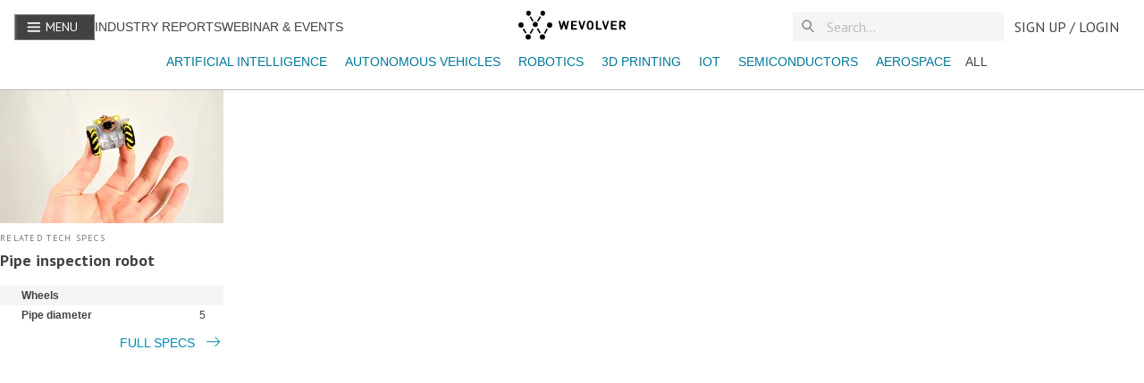

--- FILE ---
content_type: text/html; charset=utf-8
request_url: https://www.wevolver.com/iframe/specs/pipe.inspection.robot
body_size: 8488
content:
<!DOCTYPE html><html><html><head><meta charSet="utf-8"/><meta name="viewport" content="width=device-width"/><meta name="robots" content="noindex" data-react-helmet="true"/><meta name="next-head-count" content="3"/><link data-next-font="size-adjust" rel="preconnect" href="/" crossorigin="anonymous"/><link rel="preload" href="/_next/static/css/8c327ff37f9e90cb.css" as="style"/><link rel="stylesheet" href="/_next/static/css/8c327ff37f9e90cb.css" data-n-g=""/><noscript data-n-css=""></noscript><script defer="" nomodule="" src="/_next/static/chunks/polyfills-42372ed130431b0a.js"></script><script src="/_next/static/chunks/webpack-6218b50d73c98d26.js" defer=""></script><script src="/_next/static/chunks/framework-945b357d4a851f4b.js" defer=""></script><script src="/_next/static/chunks/main-4caf8621ae7522ea.js" defer=""></script><script src="/_next/static/chunks/pages/_app-77ca7ff4452a0b19.js" defer=""></script><script src="/_next/static/chunks/5675-85ca61a982b2c926.js" defer=""></script><script src="/_next/static/chunks/pages/iframe/specs/%5Bslug%5D-df2fdf3d7ac16646.js" defer=""></script><script src="/_next/static/46GB48mcake2P1qMGX5Qm/_buildManifest.js" defer=""></script><script src="/_next/static/46GB48mcake2P1qMGX5Qm/_ssgManifest.js" defer=""></script><style id="__jsx-3160503443">:root{--font-family-sans:'__PT_Sans_978d34', '__PT_Sans_Fallback_978d34';--font-family-serif:'__PT_Serif_6460b1', '__PT_Serif_Fallback_6460b1'}</style><style data-styled="" data-styled-version="5.3.11">:root{overflow-x:hidden;--font-color:#424242;--light-gray:#757575;--light-blue:#008bb1;--lightest-blue:#0077980d;--gray-border:#bdbdbd;--gray-bg:#f5f5f5;--gray-hover:#e9e9e9;--lightest-gray:#e1e1e1;--darkest-gray:#222222;--yellow:#eeb111;--light-yellow:#fffef7;--hover-yellow:#f1c141;--blue:#007798;--danger:#fe490a;--success:#16c9a2;--white:#fff;--font-size-xxs:12px;--font-size-xs:14px;--font-size:16px;--font-size-md:18px;--font-size-lg:22px;--font-size-xl:26px;--font-size-xxl:38px;--font-size-xxxl:60px;--line-height-xs:18px;--line-height:22px;--line-height-md:25px;--line-height-lg:30px;--line-height-xl:36px;--line-height-xxl:45px;--line-height-xxxl:68px;font-family:'PT Sans',sans-serif;}/*!sc*/
html{height:100%;font-size:16px;-webkit-font-smoothing:antialiased;-ms-text-size-adjust:100%;-webkit-text-size-adjust:100%;-moz-osx-font-smoothing:grayscale;-webkit-scroll-behavior:smooth;-moz-scroll-behavior:smooth;-ms-scroll-behavior:smooth;scroll-behavior:smooth;}/*!sc*/
body{margin:0;height:100%;font-family:'PT Sans',sans-serif;font-weight:400;color:var(--font-color);}/*!sc*/
a{cursor:pointer;color:var(--blue);-webkit-text-decoration:none;text-decoration:none;}/*!sc*/
button{font-family:'PT Sans',sans-serif;}/*!sc*/
a:active,a:hover,a:hover{color:var(--light-blue)!important;}/*!sc*/
a:active,a:hover{outline:0;}/*!sc*/
a.underline{cursor:pointer;color:var(--blue);-webkit-text-decoration:underline;text-decoration:underline;}/*!sc*/
button{font-family:var(--font-family-sans)!important;}/*!sc*/
button{font-family:var(--font-family-sans);}/*!sc*/
input{padding:0.4rem;border:1px solid var(--gray-border);font-size:16px;line-height:normal;border-radius:0;color:var(--font-color);}/*!sc*/
::-webkit-input-placeholder{color:#aaaaaa;}/*!sc*/
::-moz-placeholder{color:#aaaaaa;}/*!sc*/
:-ms-input-placeholder{color:#aaaaaa;}/*!sc*/
.ReactCollapse--collapse{-webkit-transition:height 500ms;transition:height 500ms;}/*!sc*/
@media screen and (max-width:820px){.cookie-message{width:90%;}.react-cookie-banner{padding:.8rem;}}/*!sc*/
.react-cookie-banner{position:fixed;bottom:0px;width:100%;background:#fff;color:var(--font-color);display:-webkit-box;display:-webkit-flex;display:-ms-flexbox;display:flex;-webkit-box-pack:space-around;-webkit-justify-content:space-around;-ms-flex-pack:space-around;justify-content:space-around;padding:1.5rem;border-top:1px solid #757575;z-index:999999;}/*!sc*/
.cookie-message{width:60%;}/*!sc*/
.Toastify__toast{font-family:'PT Sans' !important;}/*!sc*/
.Toastify__toast--error{color:white !important;background:#fe490a !important;}/*!sc*/
.Toastify__toast--success{color:white !important;background:#16c9a2 !important;}/*!sc*/
.Toastify__toast--warning{color:white !important;background:#eeb111 !important;}/*!sc*/
#modal-root{position:relative;z-index:1999;}/*!sc*/
.react-tooltip-lite{background:white;padding:0 !important;color:white;display:-webkit-box;display:-webkit-flex;display:-ms-flexbox;display:flex;border:1px solid #bdbdbd;border-color:#bdbdbd;}/*!sc*/
.react-tooltip-lite-arrow{border-color:#bdbdbd;}/*!sc*/
a.muted-link{-webkit-text-decoration:none;text-decoration:none;color:var(--light-gray)!important;}/*!sc*/
a.muted-link:hover,a.muted-link:active,a.muted-link:hover a{color:var(--blue);}/*!sc*/
@media (min-width:992px){.hidden-in-desktop{display:none !important;}}/*!sc*/
@media (min-width:768px){.hidden-in-tablet{display:none !important;}}/*!sc*/
@media (min-width:576px){.show-in-mobile{display:block !important;}}/*!sc*/
@media (min-width:768px){.show-in-mobile{display:none !important;}}/*!sc*/
.show-in-mobile{display:block !important;}/*!sc*/
@media (min-width:768px){.show-in-mobile{display:none !important;}}/*!sc*/
.show-in-tablet{display:none !important;}/*!sc*/
@media (min-width:768px){.show-in-tablet{display:block !important;}}/*!sc*/
div[is-sapling-overlay]{display:none !important;}/*!sc*/
.formFooter .f6 .branding21{display:none;}/*!sc*/
.formFooter{display:none!important;}/*!sc*/
.form-all{box-shadow:none!important;}/*!sc*/
div#tracking-pixel-under-first-fold{width:1px;height:1px;position:absolute;top:100vh;background-color:transparent;}/*!sc*/
.bold{font-weight:700!important;}/*!sc*/
#cc-main{font-family:var(--font-family-sans) !important;}/*!sc*/
#cc-main button>span{text-transform:uppercase;font-weight:400;}/*!sc*/
#cc-main button{border-radius:2px;}/*!sc*/
data-styled.g1[id="sc-global-JGnKa1"]{content:"sc-global-JGnKa1,"}/*!sc*/
.cRcMQo{color:var(--font-color);font-family:var(--font-family-sans);font-weight:700;-webkit-text-decoration:regular;text-decoration:regular;line-height:var(--line-height-md);text-align:left;font-size:var(--font-size-md);line-height:var(--line-height-md);margin:0 0 0.5rem 0;-webkit-letter-spacing:0;-moz-letter-spacing:0;-ms-letter-spacing:0;letter-spacing:0;font-weight:600;}/*!sc*/
.cRcMQo:hover{cursor:pointer;color:var(--blue);}/*!sc*/
.cRcMQo.center{text-align:center;}/*!sc*/
@media (min-width:576px){.cRcMQo{font-size:var(--font-size-md);line-height:var(--line-height-md);}}/*!sc*/
data-styled.g2[id="sc-ed058b8a-0"]{content:"cRcMQo,"}/*!sc*/
.jFpGsi{color:var(--font-color);font-family:var(--font-family-sans);font-weight:700;-webkit-text-decoration:regular;text-decoration:regular;line-height:var(--line-height-md);text-align:left;font-family:var(--font-family-sans);font-size:var(--font-size-md);line-height:var(--line-height-md);font-weight:400;-webkit-letter-spacing:0.1px;-moz-letter-spacing:0.1px;-ms-letter-spacing:0.1px;letter-spacing:0.1px;margin:0 0 0.5rem;font-size:var(--font-size-xxs);text-transform:uppercase;font-weight:400;color:var(--light-gray);-webkit-letter-spacing:0.08rem;-moz-letter-spacing:0.08rem;-ms-letter-spacing:0.08rem;letter-spacing:0.08rem;}/*!sc*/
.jFpGsi.center{text-align:center;}/*!sc*/
data-styled.g7[id="sc-ed058b8a-5"]{content:"jFpGsi,"}/*!sc*/
.bzVvJf{font-family:var(--font-family);text-transform:uppercase;font-size:16px;-webkit-text-decoration:none;text-decoration:none;height:29px;white-space:nowrap;line-height:32px;display:-webkit-box;display:-webkit-flex;display:-ms-flexbox;display:flex;text-align:center;-webkit-align-items:center;-webkit-box-align:center;-ms-flex-align:center;align-items:center;-webkit-box-pack:center;-webkit-justify-content:center;-ms-flex-pack:center;justify-content:center;margin:0px;margin-left:4px;cursor:pointer;position:relative;font-weight:400 !important;border:1px solid var(--light-gray);border-radius:2px;color:var(--font-color);-webkit-flex-shrink:0;-ms-flex-negative:0;flex-shrink:0;min-width:32px;background-color:transparent;z-index:2;padding:0 12px;border:none;padding:4px;}/*!sc*/
.bzVvJf:first-child{margin-left:0;}/*!sc*/
.bzVvJf svg{width:16px;height:16px;}/*!sc*/
.bzVvJf p{padding:0 8px;font-family:var(--font-family-sans);}/*!sc*/
.bzVvJf:hover{border-color:var(--font-color);}/*!sc*/
.bzVvJf:disabled,.bzVvJf [disabled]{border:1px solid var(--gray-border);background-color:var(--gray-bg);color:var(--gray-border);cursor:not-allowed;}/*!sc*/
.bzVvJf.toggled{border:1px solid #424242;font-weight:600;}/*!sc*/
.bzVvJf.home-page.action{border-color:#424242;background-color:white;}/*!sc*/
.bzVvJf.action:hover{border-color:#eeb111;background-color:#f1c141;}/*!sc*/
.bzVvJf.action,.bzVvJf .action:active{border-color:#eeb111;background:#eeb111;color:#424242;}/*!sc*/
.bzVvJf.action:disabled,.bzVvJf .action[disabled]{border:none;background-color:var(--gray-bg);color:var(--lightest-gray);}/*!sc*/
.bzVvJf.subtle:hover{color:#56bbe3;}/*!sc*/
.bzVvJf.subtle,.bzVvJf .subtle:active{border:none;color:var(--blue);padding:0.25rem;font-size:1rem;}/*!sc*/
.bzVvJf.subtle:disabled,.bzVvJf .subtle[disabled]{border:none;background-color:transparent;color:#ddd;}/*!sc*/
.bzVvJf.blue:hover{color:#56bbe3;}/*!sc*/
.bzVvJf.blue,.bzVvJf .blue:active{border:1px solid var(--blue);color:var(--blue);}/*!sc*/
.bzVvJf.blue:disabled,.bzVvJf .blue[disabled]{background-color:transparent;color:#ddd;}/*!sc*/
.bzVvJf.subtle.more p{color:var(--font-color);}/*!sc*/
.bzVvJf:focus{outline:0;}/*!sc*/
.bzVvJf svg{width:24px;height:24px;}/*!sc*/
.giHfgF{font-family:var(--font-family);text-transform:uppercase;font-size:16px;-webkit-text-decoration:none;text-decoration:none;height:29px;white-space:nowrap;line-height:32px;display:-webkit-box;display:-webkit-flex;display:-ms-flexbox;display:flex;text-align:center;-webkit-align-items:center;-webkit-box-align:center;-ms-flex-align:center;align-items:center;-webkit-box-pack:center;-webkit-justify-content:center;-ms-flex-pack:center;justify-content:center;margin:0px;margin-left:4px;cursor:pointer;position:relative;font-weight:400 !important;border:1px solid var(--light-gray);border-radius:2px;color:var(--font-color);-webkit-flex-shrink:0;-ms-flex-negative:0;flex-shrink:0;min-width:32px;background-color:transparent;z-index:2;padding:0 12px;}/*!sc*/
.giHfgF:first-child{margin-left:0;}/*!sc*/
.giHfgF svg{width:16px;height:16px;}/*!sc*/
.giHfgF p{padding:0 8px;font-family:var(--font-family-sans);}/*!sc*/
.giHfgF:hover{border-color:var(--font-color);}/*!sc*/
.giHfgF:disabled,.giHfgF [disabled]{border:1px solid var(--gray-border);background-color:var(--gray-bg);color:var(--gray-border);cursor:not-allowed;}/*!sc*/
.giHfgF.toggled{border:1px solid #424242;font-weight:600;}/*!sc*/
.giHfgF.home-page.action{border-color:#424242;background-color:white;}/*!sc*/
.giHfgF.action:hover{border-color:#eeb111;background-color:#f1c141;}/*!sc*/
.giHfgF.action,.giHfgF .action:active{border-color:#eeb111;background:#eeb111;color:#424242;}/*!sc*/
.giHfgF.action:disabled,.giHfgF .action[disabled]{border:none;background-color:var(--gray-bg);color:var(--lightest-gray);}/*!sc*/
.giHfgF.subtle:hover{color:#56bbe3;}/*!sc*/
.giHfgF.subtle,.giHfgF .subtle:active{border:none;color:var(--blue);padding:0.25rem;font-size:1rem;}/*!sc*/
.giHfgF.subtle:disabled,.giHfgF .subtle[disabled]{border:none;background-color:transparent;color:#ddd;}/*!sc*/
.giHfgF.blue:hover{color:#56bbe3;}/*!sc*/
.giHfgF.blue,.giHfgF .blue:active{border:1px solid var(--blue);color:var(--blue);}/*!sc*/
.giHfgF.blue:disabled,.giHfgF .blue[disabled]{background-color:transparent;color:#ddd;}/*!sc*/
.giHfgF.subtle.more p{color:var(--font-color);}/*!sc*/
.giHfgF:focus{outline:0;}/*!sc*/
data-styled.g16[id="sc-f54205ed-0"]{content:"bzVvJf,giHfgF,"}/*!sc*/
.fZPgRD{text-transform:uppercase;font-family:'PT Sans',sans-serif;font-size:1rem;-webkit-text-decoration:none;text-decoration:none;height:32px;white-space:nowrap;line-height:32px;display:-webkit-box;display:-webkit-flex;display:-ms-flexbox;display:flex;text-align:center;-webkit-align-items:center;-webkit-box-align:center;-ms-flex-align:center;align-items:center;-webkit-box-pack:center;-webkit-justify-content:center;-ms-flex-pack:center;justify-content:center;padding:0 12px;cursor:pointer;position:relative;color:#424242;-webkit-flex-shrink:0;-ms-flex-negative:0;flex-shrink:0;min-width:32px;z-index:2;background:transparent;border:0 none;}/*!sc*/
.fZPgRD p{margin:0;}/*!sc*/
data-styled.g17[id="sc-b828ad3b-0"]{content:"fZPgRD,"}/*!sc*/
.clcYWg{display:block;background:var(--white);border-bottom:1px solid var(--gray-border);position:fixed;width:100%;top:0;z-index:1000;height:100px;}/*!sc*/
.clcYWg > div{margin:0 auto;}/*!sc*/
.clcYWg .link.alt{text-transform:uppercase;color:#424242;font-size:14px;}/*!sc*/
data-styled.g19[id="sc-c94476c6-0"]{content:"clcYWg,"}/*!sc*/
.fHeXzr{display:-webkit-box;display:-webkit-flex;display:-ms-flexbox;display:flex;-webkit-flex-direction:row;-ms-flex-direction:row;flex-direction:row;-webkit-align-items:center;-webkit-box-align:center;-ms-flex-align:center;align-items:center;-webkit-box-pack:start;-webkit-justify-content:flex-start;-ms-flex-pack:start;justify-content:flex-start;height:60px;width:100%;max-width:1600px;padding:0 1rem;box-sizing:border-box;}/*!sc*/
.fHeXzr .left-section{display:-webkit-box;display:-webkit-flex;display:-ms-flexbox;display:flex;-webkit-flex-direction:row;-ms-flex-direction:row;flex-direction:row;-webkit-flex:1 1 auto;-ms-flex:1 1 auto;flex:1 1 auto;gap:1rem;-webkit-box-pack:start;-webkit-justify-content:flex-start;-ms-flex-pack:start;justify-content:flex-start;-webkit-align-items:center;-webkit-box-align:center;-ms-flex-align:center;align-items:center;}/*!sc*/
.fHeXzr .right-section{display:-webkit-box;display:-webkit-flex;display:-ms-flexbox;display:flex;-webkit-flex-direction:row;-ms-flex-direction:row;flex-direction:row;-webkit-flex:1 1 auto;-ms-flex:1 1 auto;flex:1 1 auto;gap:1rem;-webkit-box-pack:end;-webkit-justify-content:flex-end;-ms-flex-pack:end;justify-content:flex-end;-webkit-align-items:center;-webkit-box-align:center;-ms-flex-align:center;align-items:center;}/*!sc*/
.fHeXzr .spacer{-webkit-flex:1 1 auto;-ms-flex:1 1 auto;flex:1 1 auto;}/*!sc*/
.fHeXzr .navbar-logo{-webkit-flex:0 0 auto;-ms-flex:0 0 auto;flex:0 0 auto;}/*!sc*/
@media (min-width:992px){.fHeXzr .navbar-logo{position:absolute;left:50%;-webkit-transform:translateX(-50%);-ms-transform:translateX(-50%);transform:translateX(-50%);}}/*!sc*/
.fHeXzr .navbar-menu{-webkit-flex:0 0 auto;-ms-flex:0 0 auto;flex:0 0 auto;background-color:var(--font-color);color:var(--white);}/*!sc*/
.fHeXzr .navbar-menu button p{color:var(--white);padding:0 6px;font-size:14px;}/*!sc*/
.fHeXzr .navbar-menu svg{margin-bottom:2px;}/*!sc*/
.fHeXzr .navbar-search{-webkit-flex:0 0 auto;-ms-flex:0 0 auto;flex:0 0 auto;width:14.75rem;}/*!sc*/
@media (max-width:992px){.fHeXzr .navbar-search{width:10.625rem;}}/*!sc*/
@media (max-width:768px){.fHeXzr .navbar-search{width:7.75rem;}}/*!sc*/
@media (max-width:576px){.fHeXzr .navbar-search{width:7.75rem;}}/*!sc*/
.fHeXzr .navbar-user{-webkit-flex:0 0 auto;-ms-flex:0 0 auto;flex:0 0 auto;}/*!sc*/
data-styled.g20[id="sc-c94476c6-1"]{content:"fHeXzr,"}/*!sc*/
.jDBiDw .tag{text-transform:capitalize !important;display:inline-block;margin-top:4px 4px 0 0;}/*!sc*/
.jDBiDw .active-tag{font-weight:bold;}/*!sc*/
.jDBiDw .tag.remove{border-color:var(--font-color);font-weight:700;}/*!sc*/
data-styled.g30[id="sc-d16a2ed2-0"]{content:"jDBiDw,"}/*!sc*/
.cMJAnf{text-transform:uppercase;-webkit-text-decoration:none;text-decoration:none;text-align:center;margin:0px;margin-left:4px;white-space:nowrap;cursor:pointer;padding:0 12px;}/*!sc*/
.cMJAnf:first-child{margin-left:0;}/*!sc*/
data-styled.g31[id="sc-d16a2ed2-1"]{content:"cMJAnf,"}/*!sc*/
.imZHaa{margin:0.5rem 0;-webkit-flex:1 1 auto;-ms-flex:1 1 auto;flex:1 1 auto;display:-webkit-box;display:-webkit-flex;display:-ms-flexbox;display:flex;padding:0 5px;width:100%;overflow-x:scroll;-webkit-scrollbar-width:none;-moz-scrollbar-width:none;-ms-scrollbar-width:none;scrollbar-width:none;}/*!sc*/
@media (min-width:576px){.imZHaa{-webkit-box-pack:center;-webkit-justify-content:center;-ms-flex-pack:center;justify-content:center;}}/*!sc*/
.imZHaa .active-tag{font-weight:bold !important;}/*!sc*/
.imZHaa a{font-size:14px;padding:0 0.5rem;}/*!sc*/
.imZHaa::after{content:'';position:absolute;top:0;bottom:0;right:-10px;width:30px;background:#ffffff;background:linear-gradient(90deg,rgba(255,255,255,0) 0%,rgba(255,255,255,1) 60%);z-index:1000;pointer-events:none;}/*!sc*/
.imZHaa::before{content:'';position:absolute;top:0;bottom:0;left:-10px;width:30px;background:#ffffff;background:linear-gradient(270deg,rgba(255,255,255,0) 0%,rgba(255,255,255,1) 60%);z-index:1000;pointer-events:none;}/*!sc*/
data-styled.g32[id="sc-f834e9f5-0"]{content:"imZHaa,"}/*!sc*/
.hyLldZ{position:relative;width:100%;border:0 none;-webkit-transition:opacity 0.2s,-webkit-transform 0.2s;-webkit-transition:opacity 0.2s,transform 0.2s;transition:opacity 0.2s,transform 0.2s;font-family:var(--font-family-sans);font-size:1.2rem;background:var(--gray-bg);opacity:1;color:var(--font-color);margin:0;-webkit-transition:all 0.2s ease-in;transition:all 0.2s ease-in;font-size:1rem;}/*!sc*/
.hyLldZ::-webkit-input-placeholder{color:var(--gray-border);}/*!sc*/
.hyLldZ::-moz-placeholder{color:var(--gray-border);}/*!sc*/
.hyLldZ:-ms-input-placeholder{color:var(--gray-border);}/*!sc*/
.hyLldZ::placeholder{color:var(--gray-border);}/*!sc*/
.hyLldZ:focus,.hyLldZ:focus-visible{outline:none;}/*!sc*/
data-styled.g36[id="sc-912d3cb9-3"]{content:"hyLldZ,"}/*!sc*/
.fsIhcX{position:absolute;display:none;top:20px;left:0;right:0;max-height:200px;background-color:var(--white);border-radius:2px;padding:4px 0;-webkit-flex-direction:column;-ms-flex-direction:column;flex-direction:column;gap:0.75rem;overflow-y:auto;}/*!sc*/
data-styled.g37[id="sc-912d3cb9-4"]{content:"fsIhcX,"}/*!sc*/
.kSGzKe{display:-webkit-box;display:-webkit-flex;display:-ms-flexbox;display:flex;-webkit-align-items:center;-webkit-box-align:center;-ms-flex-align:center;align-items:center;-webkit-box-pack:center;-webkit-justify-content:center;-ms-flex-pack:center;justify-content:center;position:relative;width:100%;max-width:100%;margin:unset !important;z-index:unset;background-color:var(--gray-bg);}/*!sc*/
.kSGzKe #magnifier{position:absolute;left:10px;top:50%;-webkit-transform:translateY(-50%);-ms-transform:translateY(-50%);transform:translateY(-50%);z-index:10;z-index:10;width:16px;height:16px;}/*!sc*/
data-styled.g39[id="sc-912d3cb9-6"]{content:"kSGzKe,"}/*!sc*/
.lkaayd{display:-webkit-box;display:-webkit-flex;display:-ms-flexbox;display:flex;}/*!sc*/
.lkaayd.column{-webkit-flex-direction:column;-ms-flex-direction:column;flex-direction:column;}/*!sc*/
.lkaayd.column-reverse{-webkit-flex-direction:column-reverse;-ms-flex-direction:column-reverse;flex-direction:column-reverse;}/*!sc*/
.lkaayd.row{-webkit-flex-direction:row;-ms-flex-direction:row;flex-direction:row;}/*!sc*/
.lkaayd.row-reverse{-webkit-flex-direction:row-reverse;-ms-flex-direction:row-reverse;flex-direction:row-reverse;}/*!sc*/
.lkaayd.wrap{-webkit-flex-wrap:wrap;-ms-flex-wrap:wrap;flex-wrap:wrap;}/*!sc*/
.lkaayd.justify-content-center{-webkit-box-pack:center;-webkit-justify-content:center;-ms-flex-pack:center;justify-content:center;}/*!sc*/
.lkaayd.justify-content-end{-webkit-box-pack:end;-webkit-justify-content:flex-end;-ms-flex-pack:end;justify-content:flex-end;}/*!sc*/
.lkaayd.justify-content-start{-webkit-box-pack:start;-webkit-justify-content:flex-start;-ms-flex-pack:start;justify-content:flex-start;}/*!sc*/
.lkaayd.justify-content-around{-webkit-box-pack:space-around;-webkit-justify-content:space-around;-ms-flex-pack:space-around;justify-content:space-around;}/*!sc*/
.lkaayd.justify-content-between{-webkit-box-pack:justify;-webkit-justify-content:space-between;-ms-flex-pack:justify;justify-content:space-between;}/*!sc*/
.lkaayd.justify-content-evenly{-webkit-box-pack:space-evenly;-webkit-justify-content:space-evenly;-ms-flex-pack:space-evenly;justify-content:space-evenly;}/*!sc*/
.lkaayd.align-items-baseline{-webkit-align-items:baseline;-webkit-box-align:baseline;-ms-flex-align:baseline;align-items:baseline;}/*!sc*/
.lkaayd.align-items-center{-webkit-align-items:center;-webkit-box-align:center;-ms-flex-align:center;align-items:center;}/*!sc*/
.lkaayd.align-items-start{-webkit-align-items:flex-start;-webkit-box-align:flex-start;-ms-flex-align:flex-start;align-items:flex-start;}/*!sc*/
.lkaayd.align-items-end{-webkit-align-items:flex-end;-webkit-box-align:flex-end;-ms-flex-align:flex-end;align-items:flex-end;}/*!sc*/
.lkaayd.align-content-center{-webkit-align-content:center;-ms-flex-line-pack:center;align-content:center;}/*!sc*/
.lkaayd.align-content-start{-webkit-align-content:flex-start;-ms-flex-line-pack:start;align-content:flex-start;}/*!sc*/
.lkaayd.align-content-around{-webkit-align-content:space-around;-ms-flex-line-pack:space-around;align-content:space-around;}/*!sc*/
.lkaayd.align-content-between{-webkit-align-content:space-between;-ms-flex-line-pack:space-between;align-content:space-between;}/*!sc*/
.lkaayd.full-width{width:100%;}/*!sc*/
.lkaayd.gap-1{gap:0.5rem;}/*!sc*/
.lkaayd.gap-2{gap:2rem;}/*!sc*/
.lkaayd.gap-3{gap:1rem;}/*!sc*/
data-styled.g41[id="sc-857d2139-0"]{content:"lkaayd,"}/*!sc*/
.hjkEWC{height:150px;width:250px;min-height:unset;max-width:100%;height:auto;position:relative;}/*!sc*/
.hjkEWC.youtube-overlay:after{content:'';position:absolute;top:0;width:40px;height:40px;z-index:2;background:transparent url('https://images.wevolver.com/eyJidWNrZXQiOiJ3ZXZvbHZlci1wcm9qZWN0LWltYWdlcyIsImtleSI6ImZyb2FsYS8xNjc5NTc2MTg3MjAwLUdyb3VwIDM3MHBsYXktaWNvbi5wbmciLCJlZGl0cyI6eyJyZXNpemUiOnsid2lkdGgiOjk1MCwiZml0IjoiY292ZXIifX19') no-repeat center;pointer-events:none;top:50%;left:50%;background-size:contain;-webkit-transform:translate(-50%,-50%);-ms-transform:translate(-50%,-50%);transform:translate(-50%,-50%);opacity:0.9;}/*!sc*/
@media (min-width:576px){.hjkEWC.youtube-overlay:after{width:50px;height:50px;}}/*!sc*/
.hjkEWC.youtube-overlay{position:relative;}/*!sc*/
data-styled.g53[id="sc-dfab1de6-0"]{content:"hjkEWC,"}/*!sc*/
.eKIzJn{display:-webkit-box;display:-webkit-flex;display:-ms-flexbox;display:flex;-webkit-flex-direction:row;-ms-flex-direction:row;flex-direction:row;-webkit-box-pack:right;-webkit-justify-content:right;-ms-flex-pack:right;justify-content:right;-webkit-align-items:center;-webkit-box-align:center;-ms-flex-align:center;align-items:center;white-space:nowrap;margin:1rem 0;border:none;cursor:pointer;background:none;}/*!sc*/
.eKIzJn:hover span{color:var(--light-blue);}/*!sc*/
.eKIzJn svg{position:relative;top:2px;}/*!sc*/
data-styled.g102[id="sc-6ac4f400-0"]{content:"eKIzJn,"}/*!sc*/
.qsakg{font-size:var(--font-size-xs);color:var(--light-blue);margin-right:0.5rem;margin-top:0.2rem;text-transform:uppercase;cursor:pointer;}/*!sc*/
data-styled.g104[id="sc-6ac4f400-2"]{content:"qsakg,"}/*!sc*/
.ihTtDl{width:100%;margin-bottom:5rem;border-spacing:0;}/*!sc*/
.ihTtDl td{padding:12px 0;padding-right:4px;}/*!sc*/
.ihTtDl td.first-column{padding-left:0.75rem;}/*!sc*/
.ihTtDl tr:nth-child(odd){background-color:var(--gray-bg);}/*!sc*/
.ihTtDl tr{display:-webkit-box;display:-webkit-flex;display:-ms-flexbox;display:flex;-webkit-flex-direction:row;-ms-flex-direction:row;flex-direction:row;-webkit-box-pack:justify;-webkit-justify-content:space-between;-ms-flex-pack:justify;justify-content:space-between;-webkit-align-items:center;-webkit-box-align:center;-ms-flex-align:center;align-items:center;padding:0 1rem;}/*!sc*/
data-styled.g256[id="sc-bda244ac-0"]{content:"ihTtDl,"}/*!sc*/
.gWidLL{max-width:250px;}/*!sc*/
.gWidLL a h4{margin-top:0;margin-bottom:1rem;text-align:left;}/*!sc*/
.gWidLL p{margin-bottom:0;font-size:10px;}/*!sc*/
.gWidLL .sc-bda244ac-0{font-size:12px;margin-bottom:1rem;width:100%;max-width:250px;}/*!sc*/
.gWidLL .sc-bda244ac-0 td{padding:4px 0;padding-right:4px;}/*!sc*/
.gWidLL .sc-bda244ac-0 td.first-column{padding-left:0.5rem;font-weight:bold;max-width:120px;white-space:nowrap;overflow:hidden;text-overflow:ellipsis;}/*!sc*/
.gWidLL .sc-bda244ac-0 td.third-column,.gWidLL .sc-bda244ac-0 td.second-column{max-width:100px;white-space:nowrap;overflow:hidden;text-overflow:ellipsis;}/*!sc*/
.gWidLL a.right{float:right;margin-top:-0.5rem;}/*!sc*/
.gWidLL img{object-fit:cover;}/*!sc*/
.gWidLL svg{position:relative;top:2px;margin-left:0.25rem;}/*!sc*/
data-styled.g270[id="sc-a3e28c05-0"]{content:"gWidLL,"}/*!sc*/
</style></head><body><div id="__next"><main style="min-height:100vh;padding-top:100px" class="jsx-3160503443 __variable_978d34 __variable_6460b1"><div class="sc-c94476c6-0 clcYWg"><div class="sc-c94476c6-1 fHeXzr"><a class="navbar-logo" aria-label="wevolver" id="homepage_menu" href="/"><svg xmlns="https://www.w3.org/2000/svg" style="cursor:pointer;fill-rule:evenodd;clip-rule:evenodd;stroke-linecap:round;stroke-linejoin:round;width:120px;height:auto" version="1.1" viewBox="0 0 94 36"><defs></defs><g><path d="M4.6 18A2.3 2.3 0 100 18a2.3 2.3 0 004.6 0zM8.6 26.2a2.3 2.3 0 100 4.6 2.3 2.3 0 000-4.6zM21.1 26.2a2.3 2.3 0 100 4.6 2.3 2.3 0 000-4.6zM27.4 15.8a2.3 2.3 0 100 4.6 2.3 2.3 0 000-4.6zM8.6 10a2.3 2.3 0 100-4.6 2.3 2.3 0 000 4.5zM10.3 11.8l1.7 2.8a.7.7 0 001.2-.2V14l-1.8-2.8a.7.7 0 10-1.1.7zM17.1 18a2.3 2.3 0 10-4.5 0 2.3 2.3 0 004.5 0zM19.2 25.3c.3-.2.4-.6.2-1l-1.7-2.8a.7.7 0 10-1.1.7l1.7 2.8a.7.7 0 00.9.3zM6.7 25.3a.7.7 0 00.2-1l-1.7-2.8a.7.7 0 00-1.2.7L5.8 25a.7.7 0 00.9.3zM25.4 21.3a.7.7 0 00-.9.2l-1.7 2.9a.7.7 0 101.1.6l1.8-2.8c.1-.3 0-.7-.3-1zM21.1 10a2.3 2.3 0 100-4.6 2.3 2.3 0 000 4.5zM16.8 14.8l.3.1c.3 0 .5 0 .6-.3l1.7-2.8a.7.7 0 10-1.1-.7l-1.7 2.8c-.2.4-.1.8.2 1zM13 21.3a.7.7 0 00-1 .2l-1.7 2.9a.7.7 0 101.1.6l1.7-2.8c.2-.3.1-.7-.2-1zM43.6 14.3c-.2 0-.4 0-.5.2l-.3.6-1 4.1-1.2-4.3a1 1 0 00-.3-.4.8.8 0 00-1 0 1 1 0 00-.2.4l-1.3 4.3-1-4.1c-.1-.4-.1-.5-.3-.6a.6.6 0 00-.4-.2c-.4 0-.7.2-.8.5l.1.6 1.5 6 .3.6c.3.2.8.2 1 0 .3-.2.4-.4.4-.7l1.2-4 1.2 4c0 .3.2.5.4.7.3.2.7.2 1 0l.4-.7 1.4-5.9.1-.6a.7.7 0 00-.7-.5zM50.4 15.7l.6-.1a.7.7 0 000-1.2h-3.9l-.7.1c-.2.2-.2.5-.2.7v6c0 .2 0 .5.2.7.2.2.5.2.7.2H51a.7.7 0 000-1.2l-.6-.1h-2.7v-2H50.5a.7.7 0 000-1.2H47.7v-2h2.7zM57.9 14.3l-.5.1-.3.6-1.4 4.5-1.5-4.5c0-.3-.1-.4-.3-.6a.6.6 0 00-.4-.1c-.3 0-.7.1-.7.5v.7l2 6 .4.5c.3.2.7.2 1 0l.3-.6 2-6 .1-.6c0-.4-.5-.5-.7-.5zM62.9 14.2c-1 0-1.6.3-2 .9-.9.7-.9 1.6-.9 3.1s0 2.4.8 3.2c.5.5 1.2.8 2.1.8 1 0 1.6-.3 2.1-.8.8-.8.8-1.7.8-3.2 0-1.5 0-2.4-.8-3.1-.5-.6-1.2-.9-2.1-.9zm1 6.2a1.3 1.3 0 01-2 0c-.3-.3-.4-.7-.4-2.2 0-1.5.1-1.8.4-2.2a1.4 1.4 0 012 0c.3.4.4.7.4 2.2 0 1.5-.1 1.9-.4 2.2zM72.8 20.9l-.6-.1h-2.7v-5.5-.7a.8.8 0 00-1.4 0l-.1.7v5.9c0 .2 0 .5.2.7.2.2.5.2.7.2h3.9a.7.7 0 000-1.2zM78.6 14.3l-.4.1-.3.6-1.5 4.5L75 15l-.3-.6a.6.6 0 00-.5-.1c-.2 0-.7.1-.7.5l.1.7 2 6 .3.5c.3.2.7.2 1 0l.3-.6 2-6c.1-.3.2-.4.1-.6 0-.4-.4-.5-.7-.5zM85.4 15.7l.6-.1a.7.7 0 000-1.2h-4l-.7.1c-.2.2-.2.5-.2.7v6c0 .2 0 .5.2.7.2.2.5.2.7.2h4a.7.7 0 000-1.2l-.6-.1h-2.8v-2h2.9a.7.7 0 000-1.2H82.7v-2h2.7zM92.6 18.8c.8-.4 1.4-1.2 1.4-2.1 0-1.3-1-2.4-2.5-2.4h-2.2c-.2 0-.5 0-.7.2-.2.2-.2.5-.2.7v6l.1.6a.8.8 0 001.3 0l.1-.7v-2H91l1.4 2.4c.2.4.4.7.8.7l.4-.1c.2-.2.4-.4.4-.7 0-.2 0-.3-.3-.6l-1.1-2zm-1.2-1h-1.5v-2.1h1.5c.6 0 1 .4 1 1s-.4 1-1 1z"></path></g></svg></a><div class="right-section"><div class="sc-912d3cb9-6 kSGzKe navbar-search"><button type="submit" class="sc-f54205ed-0 bzVvJf"> <!-- --> <svg id="magnifier" viewBox="-1 -1 24 24" xmlns="https://www.w3.org/2000/svg" width="22" height="22"><path d="M18.869 19.162l-5.943-6.484c1.339-1.401 2.075-3.233 2.075-5.178 0-2.003-0.78-3.887-2.197-5.303s-3.3-2.197-5.303-2.197-3.887 0.78-5.303 2.197-2.197 3.3-2.197 5.303 0.78 3.887 2.197 5.303 3.3 2.197 5.303 2.197c1.726 0 3.362-0.579 4.688-1.645l5.943 6.483c0.099 0.108 0.233 0.162 0.369 0.162 0.121 0 0.242-0.043 0.338-0.131 0.204-0.187 0.217-0.503 0.031-0.706zM1 7.5c0-3.584 2.916-6.5 6.5-6.5s6.5 2.916 6.5 6.5-2.916 6.5-6.5 6.5-6.5-2.916-6.5-6.5z" fill="var(--light-gray)" stroke="var(--light-gray)"></path></svg></button><input type="text" placeholder="Search..." aria-label="Search" required="" tabindex="0" class="sc-912d3cb9-3 hyLldZ" value=""/><ul class="sc-912d3cb9-4 fsIhcX"></ul></div><div class="navbar-user"><button id="login-signup-button" class="sc-b828ad3b-0 fZPgRD">Loading...</button></div><div class="navbar-menu"><button type="submit" class="sc-f54205ed-0 giHfgF"><svg viewBox="0 0 18 18" xmlns="https://www.w3.org/2000/svg" width="16" height="16"><path d="M17.5 6h-15c-0.276 0-0.5-0.224-0.5-0.5s0.224-0.5 0.5-0.5h15c0.276 0 0.5 0.224 0.5 0.5s-0.224 0.5-0.5 0.5z" fill="var(--white)" stroke="var(--white)"></path><path d="M17.5 11h-15c-0.276 0-0.5-0.224-0.5-0.5s0.224-0.5 0.5-0.5h15c0.276 0 0.5 0.224 0.5 0.5s-0.224 0.5-0.5 0.5z" fill="var(--white)" stroke="var(--white)"></path><path d="M17.5 16h-15c-0.276 0-0.5-0.224-0.5-0.5s0.224-0.5 0.5-0.5h15c0.276 0 0.5 0.224 0.5 0.5s-0.224 0.5-0.5 0.5z" fill="var(--white)" stroke="var(--white)"></path></svg> <!-- --> </button></div></div></div><div id="category_menu_click" class="sc-f834e9f5-0 imZHaa navbar-categories"><div class="categories-container"><a class="sc-d16a2ed2-1 cMJAnf subtle" href="/category/a.i.">Artificial Intelligence</a><a class="sc-d16a2ed2-1 cMJAnf subtle" href="/category/autonomous-vehicles">autonomous vehicles</a><a class="sc-d16a2ed2-1 cMJAnf subtle" href="/category/robotics">robotics</a><a class="sc-d16a2ed2-1 cMJAnf subtle" href="/category/3d-printing">3D Printing</a><a class="sc-d16a2ed2-1 cMJAnf subtle" href="/category/iot">IoT</a><a class="sc-d16a2ed2-1 cMJAnf subtle" href="/category/semiconductors">semiconductors</a><a class="sc-d16a2ed2-1 cMJAnf subtle" href="/category/aerospace">aerospace</a><a class="link alt" href="/all-categories">ALL</a></div></div></div><div id="5c783e13b42cba5e086f3b46" class="sc-a3e28c05-0 gWidLL"><div alt="" style="width:100%;height:auto" width="250" height="150" class="sc-dfab1de6-0 hjkEWC undefined"><img alt="" loading="lazy" width="250" height="150" decoding="async" data-nimg="1" style="color:transparent;max-width:100%;width:100%;height:auto;object-fit:contain;object-position:center;background-size:contain;background-position:center;background-repeat:no-repeat;background-image:url(&quot;data:image/svg+xml;charset=utf-8,%3Csvg xmlns=&#x27;http://www.w3.org/2000/svg&#x27; viewBox=&#x27;0 0 250 150&#x27;%3E%3Cfilter id=&#x27;b&#x27; color-interpolation-filters=&#x27;sRGB&#x27;%3E%3CfeGaussianBlur stdDeviation=&#x27;20&#x27;/%3E%3CfeColorMatrix values=&#x27;1 0 0 0 0 0 1 0 0 0 0 0 1 0 0 0 0 0 100 -1&#x27; result=&#x27;s&#x27;/%3E%3CfeFlood x=&#x27;0&#x27; y=&#x27;0&#x27; width=&#x27;100%25&#x27; height=&#x27;100%25&#x27;/%3E%3CfeComposite operator=&#x27;out&#x27; in=&#x27;s&#x27;/%3E%3CfeComposite in2=&#x27;SourceGraphic&#x27;/%3E%3CfeGaussianBlur stdDeviation=&#x27;20&#x27;/%3E%3C/filter%3E%3Cimage width=&#x27;100%25&#x27; height=&#x27;100%25&#x27; x=&#x27;0&#x27; y=&#x27;0&#x27; preserveAspectRatio=&#x27;none&#x27; style=&#x27;filter: url(%23b);&#x27; href=&#x27;[data-uri]&#x27;/%3E%3C/svg%3E&quot;)" src="https://images.wevolver.com/eyJidWNrZXQiOiJ3ZXZvbHZlci1wcm9qZWN0LWltYWdlcyIsImtleSI6IjAueTZxemFkMHJ6ZXBvcnRmb2xpb19ueXNlYXJjaC5qcGciLCJlZGl0cyI6eyJyZXNpemUiOnsid2lkdGgiOjI1MCwiaGVpZ2h0IjoxNTAsImZpdCI6ImNvdmVyIn19fQ=="/></div><p class="sc-ed058b8a-5 jFpGsi">Related Tech specs</p><a target="_blank" id="in_body_tech_spec_click_pipe.inspection.robot" href="/specs/pipe.inspection.robot"><h4 class="sc-ed058b8a-0 cRcMQo">Pipe inspection robot</h4></a><section><table class="sc-bda244ac-0 ihTtDl"><tbody><tr><td class="first-column">Wheels</td><td class="third-column"></td></tr><tr><td class="first-column">Pipe diameter</td><td class="third-column">5</td></tr></tbody></table></section><a target="_blank" class="sc-6ac4f400-0 eKIzJn right" id="in_body_tech_spec_click_pipe.inspection.robot_link" href="/specs/pipe.inspection.robot"><div class="sc-857d2139-0 lkaayd justify-content-center align-items-center"><span fill="var(--light-blue)" class="sc-6ac4f400-2 qsakg">Full specs</span><svg id="arrow-right" viewBox="0 0 24 24" xmlns="https://www.w3.org/2000/svg" width="20px" height="20px"><path d="M19.354 10.146l-6-6c-0.195-0.195-0.512-0.195-0.707 0s-0.195 0.512 0 0.707l5.146 5.146h-16.293c-0.276 0-0.5 0.224-0.5 0.5s0.224 0.5 0.5 0.5h16.293l-5.146 5.146c-0.195 0.195-0.195 0.512 0 0.707 0.098 0.098 0.226 0.146 0.354 0.146s0.256-0.049 0.354-0.146l6-6c0.195-0.195 0.195-0.512 0-0.707z" fill="var(--light-blue)"></path></svg></div></a></div><div id="modal-root" class="jsx-3160503443"></div></main></div><script id="__NEXT_DATA__" type="application/json">{"props":{"pageProps":{"specs":{"_id":"5c783e13b42cba5e086f3b46","name":"Pipe inspection robot","slug":"pipe.inspection.robot","university":"Honeybee robotics","published":true,"published_at":null,"description":"Trenchless pipe inspection technologies are a powerful tool for utilities and pipeline operators. But how do you access a pipe that was never designed to be inspected?\n\nA novel approach to natural gas distribution cased pipe sections. This robot inspection system can access pipes that were previously accessible only by costly and disruptive excavation.\n\nThe approach uses a patent-pending magnetic Mecanum wheel technology to navigate into the annular space between the pipeline and casing. Operators can then navigate the vehicle and get real-time images of the pipe for pre-excavation inspection, or as an alternative to excavation. This technology is broadly applicable to cased natural gas distribution lines, and helps operators comply with new, stringent Federal inspection rules.","distributors":[],"overview":[{"summary":"Trenchless pipe inspection technologies are a powerful tool for utilities and pipeline operators. But how do you access a pipe that was never designed to be inspected?","body":"\u003cp\u003eA novel approach to natural gas distribution cased pipe sections. This robot inspection system can access pipes that were previously accessible only by costly and disruptive excavation.\u003c/p\u003e\u003cp\u003eThe approach uses a patent-pending magnetic Mecanum wheel technology to navigate into the annular space between the pipeline and casing. Operators can then navigate the vehicle and get real-time images of the pipe for pre-excavation inspection, or as an alternative to excavation. This technology is broadly applicable to cased natural gas distribution lines, and helps operators comply with new, stringent Federal inspection rules.\u003c/p\u003e\u003cp\u003eThis inspection tethered robot can get into a 2 inch pipe to perform visual inspection and provide visual feedback to the operator. \u003c/p\u003e","spec_table":[{"_id":"5c783fd2b42cba5e0780c9b4","name":"Wheels","value":null,"units":"Mecanum wheel technology","__typename":"Spec"},{"_id":"5c783fd2b42cba5e0780c9b5","name":"Pipe diameter","value":"5","units":"cm","__typename":"Spec"}],"sources":[{"_id":"5c783fd2b42cba5e0780c9b6","title":"Pipe Inspection Product Page.","summary":"Describes the product, has images, a contact button, and related projects.","link":"https://www.honeybeerobotics.com/portfolio/pipe-inspection-robot/","authors":"https://www.honeybeerobotics.com","__typename":"Source"}],"gallery":[{"_id":"5c783fd2b42cba5e0780c9b7","src":"https://wevolver-project-images.s3.amazonaws.com/0.awj75rbi21lportfolio_nysearch2.jpg","type":"img","caption":null,"__typename":"Gallery"},{"_id":"5c783fd2b42cba5e0780c9b8","src":"https://wevolver-project-images.s3.amazonaws.com/0.hobehj006qmoney_nysearch1.jpg","type":"img","caption":null,"__typename":"Gallery"},{"_id":"5c783fd2b42cba5e0780c9b9","src":"https://wevolver-project-images.s3.amazonaws.com/0.wkrb0eop9pportfolio_nysearch3-775x513.jpg","type":"img","caption":null,"__typename":"Gallery"},{"_id":"5c783fd2b42cba5e0780c9ba","src":"https://wevolver-project-images.s3.amazonaws.com/0.qoy8qqh2yaqportfolio_nysearch4-775x513.jpg","type":"img","caption":null,"__typename":"Gallery"},{"_id":"5c783fd2b42cba5e0780c9bb","src":"https://wevolver-project-images.s3.amazonaws.com/0.lsgapngnlfportfolio_nysearch.jpg","type":"img","caption":null,"__typename":"Gallery"}],"key_features":[],"applications":[],"product_type":null,"compatibilities":[],"__typename":"Overview"}],"tags":[{"name":"4 wheeled robots","displayName":null,"slug":"4-wheeled-robots","__typename":"Tag"},{"name":"industrial robots","displayName":null,"slug":"industrial-robots","__typename":"Tag"},{"name":"microrobots","displayName":null,"slug":"microrobots","__typename":"Tag"}],"picture":{"source":"https://wevolver-project-images.s3.amazonaws.com/0.y6qzad0rzeportfolio_nysearch.jpg","mobile_source":null,"path":"","subtext":null,"__typename":"Picture"},"company_author":{"id":null,"slug":null,"company_name":null,"company_logo":{"source":null,"__typename":"CompanyPicture"},"__typename":"EmbeddedCompanyAuthor"},"author":{"id":null,"slug":null,"first_name":null,"last_name":null,"bio":null,"profession":null,"picture":{"source":null,"__typename":"Picture"},"__typename":"EmbeddedAuthor"},"content_type":"project specification","metadata":{"noindex":false,"__typename":"TechSpecMetadata"},"__typename":"TechSpec"},"error":null,"key":"pipe.inspection.robot"},"__N_SSG":true},"page":"/iframe/specs/[slug]","query":{"slug":"pipe.inspection.robot"},"buildId":"46GB48mcake2P1qMGX5Qm","isFallback":false,"isExperimentalCompile":false,"gsp":true,"scriptLoader":[]}</script><body></body></html>

--- FILE ---
content_type: application/javascript; charset=utf-8
request_url: https://www.wevolver.com/_next/static/chunks/4113-d4b2d2306f134dd1.js
body_size: 4985
content:
"use strict";(self.webpackChunk_N_E=self.webpackChunk_N_E||[]).push([[4113],{87441:function(e,t,i){var n=i(67294);t.Z=function(e,t){let i=arguments.length>2&&void 0!==arguments[2]?arguments[2]:1,r=arguments.length>3&&void 0!==arguments[3]?arguments[3]:.9;(0,n.useEffect)(()=>{let n=()=>{let n=window.scrollY+window.innerHeight,l=document.documentElement.scrollHeight;n>=l/i&&e(),n>=l*r&&t()};return window.addEventListener("scroll",n),()=>window.removeEventListener("scroll",n)},[e,t])}},54113:function(e,t,i){i.d(t,{$:function(){return D}});var n=i(85893),r=i(67294),l=i(27021),o=i(2310),a=i(23644),s=i(87441),d=i(2831),c=i(89485),u=i(91789),C=i(62848),m=i(50697),f=i(82729),h=i(41664),g=i.n(h),v=i(85444),p=i(15584);function w(){let e=(0,f._)(["\n    padding: ",";\n    "]);return w=function(){return e},e}function x(){let e=(0,f._)(["\n    padding: ",";\n  "]);return x=function(){return e},e}function y(){let e=(0,f._)(["\n    font-size: var(--font-size-xl);\n    line-height: var(--line-height-xl);\n  "]);return y=function(){return e},e}function j(){let e=(0,f._)(["\n    width: ",";\n    margin-left: ",";\n    margin-top: ",";\n  "]);return j=function(){return e},e}function Z(){let e=(0,f._)(["\n    width:  ",";\n   "]);return Z=function(){return e},e}function k(){let e=(0,f._)(["\n    width:  ",";\n   "]);return k=function(){return e},e}function _(){let e=(0,f._)(["\n    padding: 0 2rem;\n  "]);return _=function(){return e},e}function S(){let e=(0,f._)(["\n    flex-direction: row;\n    margin-left: 0.5rem;\n    padding: 0;\n    "]);return S=function(){return e},e}let b=v.default.div.withConfig({componentId:"sc-44ca93c5-0"})(["display:",";flex-direction:row;justify-content:flex-end;align-items:flex-end;position:fixed;z-index:1000;bottom:0;left:",";right:0;height:auto;transform:translate(100%,0);opacity:0;"," ",";"],e=>{let{show:t}=e;return t?"flex":"none"},e=>{let{isArticlePage:t}=e;return t?"":0},e=>{let{show:t,isArticlePage:i}=e;return t?(0,v.css)(["animation:",";"],i?"slideIn 1s forwards":"slideBottomIn 0.5s forwards"):(0,v.css)(["animation:",";"],i?"slideOut 1s forwards":"slideBottomOut 0.5s forwards")},e=>{let{isArticlePage:t}=e;return t?(0,v.css)(["@keyframes slideIn{from{transform:translate(100%,0);opacity:0;}to{transform:translate(0,0);opacity:1;}}@keyframes slideOut{from{transform:translate(0,0);opacity:1;display:flex;}to{transform:translate(100%,0);opacity:0;display:none;}}"]):(0,v.css)(["@keyframes slideBottomIn{from{transform:translate(0,100%);opacity:0;}to{transform:translate(0,0);opacity:1;}}@keyframes slideBottomOut{from{transform:translate(0,0);opacity:1;display:flex;}to{transform:translate(0,100%);opacity:0;display:none;}}"])}),F=v.default.div.withConfig({componentId:"sc-44ca93c5-1"})(["background-color:var(--darkest-gray);color:var(--white);width:",";padding:",";"," ",""],e=>{let{isArticlePage:t}=e;return t?"290px":"100%"},e=>{let{isArticlePage:t}=e;return t?"1.5rem 1.8rem 3rem 2rem":".5rem 0 1.8rem 0"},p.Z.tablet(w(),e=>{let{isArticlePage:t}=e;return t?"1.5rem 1.8rem 3rem 2rem":"1.3rem 0 1.8rem 0"}),p.Z.desktop(x(),e=>{let{isArticlePage:t}=e;return t?"1.5rem 1.8rem 3rem 2rem":".8rem 0 1.8rem 0"})),L=v.default.div.withConfig({componentId:"sc-44ca93c5-2"})(["display:flex;flex-direction:row;justify-content:space-between;align-items:center;margin-bottom:1.5rem;"]),B=v.default.div.withConfig({componentId:"sc-44ca93c5-3"})(["font-family:var(--font-family-sans);font-size:var(--font-size-md);line-height:var(--line-height-md);font-weight:",";",""],e=>{let{bold:t}=e;return t?"bold":"normal"},p.Z.tablet(y())),I=(0,v.default)(g()).withConfig({componentId:"sc-44ca93c5-4"})(["color:var(--yellow);text-decoration:none;text-transform:capitalize;&:hover{color:var(--hover-yellow) !important;}"]),M=v.default.form.withConfig({componentId:"sc-44ca93c5-5"})(["display:flex;flex-direction:",";justify-content:flex-start;align-items:flex-start;width:100%;margin-top:",";",""],e=>{let{isArticlePage:t}=e;return t?"column":"row"},e=>{let{isArticlePage:t}=e;return t?"2rem":"1rem"},p.Z.desktop(j(),e=>{let{isArticlePage:t}=e;return t?"100%":"auto"},e=>{let{isArticlePage:t}=e;return t?"0":"3rem"},e=>{let{isArticlePage:t}=e;return t?"2rem":"1.6rem"})),z=v.default.input.withConfig({componentId:"sc-44ca93c5-6"})(["width:95%;border:1px solid var(--gray-border);background-color:var(--darkest-gray);color:var(--white);height:",";margin-bottom:",";margin-right:",";"," ",""],e=>{let{isArticlePage:t}=e;return t?"1.8rem":"auto"},e=>{let{isArticlePage:t}=e;return t?"1rem":"0"},e=>{let{isArticlePage:t}=e;return t?"0":"1rem"},p.Z.desktop(Z(),e=>{let{isArticlePage:t}=e;return t?"95":"200px"}),p.Z.largeDesktop(k(),e=>{let{isArticlePage:t}=e;return t?"95":"300px"})),E=v.default.div.withConfig({componentId:"sc-44ca93c5-7"})(["display:flex;flex-direction:column;justify-content:center;align-items:center;padding:0.5rem 1rem 0 1rem;"," ",""],p.Z.tablet(_()),p.Z.desktop(S())),N=e=>{let{isGhostUserBannerHidden:t,showGhostUserBanner:i,isArticlePage:r,currentData:l,handleCloseBanner:o,handleGhostFollow:a,email:s,setEmail:d,isMobile:f,source:h,medium:g}=e,v="category"===h;return(0,n.jsx)(b,{show:!t&&i,isArticlePage:r,children:(0,n.jsxs)(F,{isArticlePage:r,children:[!f&&(0,n.jsx)(m.Z,{className:"row justify-content-end align-item-center",children:(0,n.jsx)(u.Z,{width:20,fill:"var(--white)",stroke:"var(--white)",strokeWidth:1,style:{cursor:"pointer",padding:"0 1rem"},onClick:()=>{o()}})}),(0,n.jsxs)(m.Z,{className:"row justify-content-center align-items-center",children:[!f&&(0,n.jsx)(C.Z,{width:"55px",fill:"var(--white)"}),(0,n.jsxs)(E,{children:[(0,n.jsx)(m.Z,{className:"column",children:f?(0,n.jsxs)(m.Z,{className:"row-reverse justfity-content-start align-items-start",children:[(0,n.jsx)(u.Z,{width:25,fill:"var(--white)",stroke:"var(--white)",strokeWidth:1,style:{cursor:"pointer",paddingLeft:"2rem"},onClick:()=>{o()}}),(0,n.jsxs)(B,{children:["Be the first to know.\xa0",(0,n.jsxs)("strong",{children:["Get our\xa0",(0,n.jsx)(I,{href:"/".concat(v?"category":"tag","/").concat(null==l?void 0:l.slug),children:(null==l?void 0:l.display_name)?l.display_name:null==l?void 0:l.name}),"\xa0 weekly email digest.\xa0"]})]})]}):(0,n.jsxs)(n.Fragment,{children:[(0,n.jsx)(B,{children:"Be the first to know. "}),(0,n.jsxs)(B,{bold:!0,children:["Get our\xa0",(0,n.jsx)(I,{href:"/".concat(v?"category":"tag","/").concat(null==l?void 0:l.slug),children:(null==l?void 0:l.display_name)?l.display_name:null==l?void 0:l.name}),"\xa0 weekly email digest."]})]})}),(0,n.jsxs)(M,{onSubmit:a,isArticlePage:r,children:[(0,n.jsx)(z,{isArticlePage:r,value:s,onChange:e=>d(e.target.value),type:"email",id:"ghost-category-banner-email-input",placeholder:"Your Email",pattern:"[a-z0-9._%+-]+@[a-z0-9.-]+\\.[a-z]{2,}$"}),(0,n.jsx)(c.Z,{type:"submit",small:f,ghostEmail:s,multiple:!1,medium:g,category:v&&l,tag:!v&&l,button_source:h,style:{marginLeft:0,padding:"".concat(f?"1rem 0.5rem":"1rem 2rem")},isFollowedFromBanner:!0})]})]})]})]})})},D=e=>{let{currentData:t,isArticlePage:i,source:m,medium:f}=e,{isOpen:h}=(0,o.dd)(),{isGhostCategoryFollowed:g,isGhostTagFollowed:v}=(0,l.KQ)(),p=(0,a.Z)(),w=!!p.width&&(null==p?void 0:p.width)<=d.Z.desktop,[x,y]=(0,r.useState)(""),[j,Z]=(0,r.useState)(!1),[k,_]=(0,r.useState)(!1);(0,s.Z)(()=>Z(!0),()=>Z(!1),i?2:w?5:3),(0,r.useEffect)(()=>{if(void 0!==window){var e,n,r,l,o,a,s,d,c,u,C,f;let h=JSON.parse(localStorage.getItem("ghostUserData")||"{}");y(h.email),(null===(e=h.followedCategories)||void 0===e?void 0:e.includes(String(null==t?void 0:t._id)))&&i&&_(!0),!i||(null===(n=h.followedCategories)||void 0===n?void 0:n.includes(String(null==t?void 0:t._id)))||_(!1),((null===(r=h.followedCategories)||void 0===r?void 0:r.includes(String(null==t?void 0:t._id)))||(null===(l=h.followedTags)||void 0===l?void 0:l.includes(String(null==t?void 0:t._id))))&&!i&&_(!0),i||(null===(o=h.followedCategories)||void 0===o?void 0:o.includes(String(null==t?void 0:t._id)))||"category"!==m||_(!1),i||(null===(a=h.followedTags)||void 0===a?void 0:a.includes(String(null==t?void 0:t._id)))||"tag"!==m||_(!1),i&&(null===(d=h.hiddenFor)||void 0===d?void 0:null===(s=d.articles)||void 0===s?void 0:s.includes(String(null==t?void 0:t._id)))&&_(!0),"category"===m&&(null===(u=h.hiddenFor)||void 0===u?void 0:null===(c=u.categories)||void 0===c?void 0:c.includes(String(null==t?void 0:t._id)))&&_(!0),"tag"===m&&(null===(f=h.hiddenFor)||void 0===f?void 0:null===(C=f.tags)||void 0===C?void 0:C.includes(String(null==t?void 0:t._id)))&&_(!0)}},[j,h,g,v]);let S=e=>{e&&e.preventDefault()},E=()=>{var e,n,r;let l=JSON.parse(localStorage.getItem("ghostUserData")||"{}");Z(!1),"category"===m&&localStorage.setItem("ghostUserData",JSON.stringify({...l,hiddenFor:{...l.hiddenFor,categories:[...(null==l?void 0:null===(e=l.hiddenFor)||void 0===e?void 0:e.categories)||[],null==t?void 0:t._id]}})),"tag"===m&&localStorage.setItem("ghostUserData",JSON.stringify({...l,hiddenFor:{...l.hiddenFor,tags:[...(null==l?void 0:null===(n=l.hiddenFor)||void 0===n?void 0:n.tags)||[],null==t?void 0:t._id]}})),i&&localStorage.setItem("ghostUserData",JSON.stringify({...l,hiddenFor:{...l.hiddenFor,articles:[...(null==l?void 0:null===(r=l.hiddenFor)||void 0===r?void 0:r.articles)||[],null==t?void 0:t._id]}}))};return(0,n.jsx)(n.Fragment,{children:i?(0,n.jsx)(b,{show:!k&&j,isArticlePage:i,children:(0,n.jsxs)(F,{isArticlePage:i,children:[(0,n.jsxs)(L,{children:[(0,n.jsx)(C.Z,{width:"35px"}),(0,n.jsx)(u.Z,{width:20,fill:"var(--white)",style:{cursor:"pointer"},onClick:()=>{E()}})]}),(0,n.jsx)(B,{children:"Be the first to know."}),(0,n.jsxs)(B,{children:["Get our"," ",(0,n.jsx)(I,{href:"/category/".concat(null==t?void 0:t.slug),children:(null==t?void 0:t.display_name)?t.display_name:null==t?void 0:t.name})," ","weekly email digest."]}),(0,n.jsxs)(M,{onSubmit:S,isArticlePage:i,children:[(0,n.jsx)(z,{isArticlePage:i,value:x,onChange:e=>y(e.target.value),type:"email",id:"ghost-category-banner-email-input",placeholder:"Email",pattern:"[a-z0-9._%+-]+@[a-z0-9.-]+\\.[a-z]{2,}$"}),(0,n.jsx)(c.Z,{type:"submit",ghostEmail:x,multiple:!1,medium:f,category:t,style:{width:"100%",marginLeft:0,padding:"1rem 0"},isFollowedFromBanner:!0})]})]})}):(0,n.jsx)(N,{isGhostUserBannerHidden:k,showGhostUserBanner:j,isArticlePage:i,currentData:t,handleCloseBanner:E,handleGhostFollow:S,email:x,setEmail:y,isMobile:w,source:m,medium:f||"undefined"})})}},62848:function(e,t,i){var n=i(85893);t.Z=e=>{let{id:t,width:i,fill:r="#BDBDBD",className:l}=e;return(0,n.jsxs)("svg",{id:t,className:l,style:{fillRule:"evenodd",clipRule:"evenodd",strokeLinecap:"round",strokeLinejoin:"round",width:null!=i?i:40,height:i?"auto":27},version:"1.1",viewBox:"0 0 40 27",children:[(0,n.jsx)("defs",{}),(0,n.jsxs)("svg",{width:"40",height:"28",viewBox:"0 0 40 28",fill:"none",xmlns:"http://www.w3.org/2000/svg",children:[(0,n.jsx)("path",{d:"M5.58615 13.9998C5.58615 13.518 5.44619 13.047 5.18398 12.6464C4.92177 12.2458 4.54907 11.9335 4.11302 11.7492C3.67698 11.5648 3.19717 11.5165 2.73426 11.6105C2.27136 11.7045 1.84615 11.9365 1.51242 12.2772C1.17868 12.6179 0.951408 13.052 0.85933 13.5245C0.767253 13.9971 0.814511 14.4869 0.995127 14.932C1.17574 15.3771 1.48161 15.7576 1.87404 16.0252C2.26647 16.2929 2.72784 16.4358 3.19981 16.4358C3.51319 16.4358 3.8235 16.3728 4.11302 16.2504C4.40255 16.1279 4.66562 15.9485 4.88721 15.7223C5.1088 15.4961 5.28458 15.2275 5.4045 14.932C5.52443 14.6364 5.58615 14.3197 5.58615 13.9998Z",fill:r}),(0,n.jsx)("path",{d:"M9.71129 22.6411C9.23931 22.6411 8.77794 22.784 8.38551 23.0517C7.99308 23.3193 7.68722 23.6998 7.5066 24.1449C7.32598 24.59 7.27873 25.0799 7.37081 25.5524C7.46288 26.0249 7.69016 26.459 8.02389 26.7997C8.35763 27.1404 8.78283 27.3724 9.24574 27.4664C9.70864 27.5604 10.1885 27.5121 10.6245 27.3278C11.0605 27.1434 11.4332 26.8311 11.6955 26.4305C11.9577 26.0299 12.0976 25.559 12.0976 25.0772C12.0976 24.4311 11.8462 23.8115 11.3987 23.3546C10.9512 22.8978 10.3442 22.6411 9.71129 22.6411Z",fill:r}),(0,n.jsx)("path",{d:"M22.7391 22.6411C22.2671 22.6411 21.8058 22.784 21.4133 23.0517C21.0209 23.3193 20.715 23.6998 20.5344 24.1449C20.3538 24.59 20.3066 25.0799 20.3986 25.5524C20.4907 26.0249 20.718 26.459 21.0517 26.7997C21.3855 27.1404 21.8107 27.3724 22.2736 27.4664C22.7365 27.5604 23.2163 27.5121 23.6523 27.3278C24.0884 27.1434 24.4611 26.8311 24.7233 26.4305C24.9855 26.0299 25.1255 25.559 25.1255 25.0772C25.1255 24.4311 24.874 23.8115 24.4265 23.3546C23.979 22.8978 23.372 22.6411 22.7391 22.6411Z",fill:r}),(0,n.jsx)("path",{d:"M29.2523 11.5588C28.7803 11.5588 28.319 11.7017 27.9265 11.9694C27.5341 12.2371 27.2282 12.6175 27.0476 13.0626C26.867 13.5078 26.8197 13.9976 26.9118 14.4701C27.0039 14.9427 27.2312 15.3767 27.5649 15.7174C27.8986 16.0581 28.3238 16.2901 28.7867 16.3841C29.2497 16.4781 29.7295 16.4299 30.1655 16.2455C30.6016 16.0611 30.9742 15.7489 31.2365 15.3483C31.4987 14.9477 31.6386 14.4767 31.6386 13.9949C31.6386 13.3488 31.3872 12.7292 30.9397 12.2723C30.4922 11.8155 29.8852 11.5588 29.2523 11.5588Z",fill:r}),(0,n.jsx)("path",{d:"M9.71129 5.35669C10.1833 5.35669 10.6446 5.21382 11.0371 4.94615C11.4295 4.67847 11.7354 4.29801 11.916 3.85289C12.0966 3.40776 12.1438 2.91795 12.0518 2.44541C11.9597 1.97286 11.7324 1.5388 11.3987 1.19812C11.0649 0.857433 10.6397 0.625423 10.1768 0.531428C9.71393 0.437433 9.23412 0.485675 8.79808 0.670053C8.36203 0.85443 7.98933 1.16666 7.72712 1.56727C7.46491 1.96787 7.32495 2.43885 7.32495 2.92066C7.32495 3.56673 7.57637 4.18635 8.02389 4.64319C8.47142 5.10004 9.07839 5.35669 9.71129 5.35669Z",fill:r}),(0,n.jsx)("path",{d:"M11.4836 7.3038L13.2654 10.3342C13.3264 10.4389 13.4131 10.5255 13.5168 10.5856C13.6206 10.6456 13.7379 10.6771 13.8572 10.6769C13.9821 10.6761 14.1046 10.6413 14.212 10.5762C14.2896 10.5288 14.3573 10.4662 14.4112 10.392C14.4651 10.3178 14.5041 10.2334 14.526 10.1438C14.5478 10.0542 14.5522 9.96101 14.5387 9.86967C14.5252 9.77833 14.4942 9.69061 14.4474 9.61154L12.6688 6.57948C12.6222 6.50004 12.5607 6.43074 12.4879 6.37555C12.4151 6.32035 12.3323 6.28034 12.2444 6.25779C12.1564 6.23525 12.0649 6.23061 11.9752 6.24415C11.8855 6.25769 11.7992 6.28913 11.7214 6.33669C11.6436 6.38425 11.5757 6.44699 11.5216 6.52133C11.4676 6.59567 11.4284 6.68016 11.4063 6.76996C11.3842 6.85977 11.3797 6.95313 11.3929 7.04473C11.4062 7.13632 11.437 7.22435 11.4836 7.3038Z",fill:r}),(0,n.jsx)("path",{d:"M18.614 13.9981C18.614 13.5162 18.474 13.0453 18.2118 12.6447C17.9496 12.2441 17.5769 11.9318 17.1409 11.7474C16.7048 11.5631 16.225 11.5148 15.7621 11.6088C15.2992 11.7028 14.874 11.9348 14.5403 12.2755C14.2065 12.6162 13.9792 13.0503 13.8872 13.5228C13.7951 13.9953 13.8423 14.4852 14.023 14.9303C14.2036 15.3754 14.5094 15.7559 14.9019 16.0235C15.2943 16.2912 15.7557 16.4341 16.2276 16.4341C16.8605 16.4341 17.4675 16.1774 17.915 15.7206C18.3626 15.2637 18.614 14.6441 18.614 13.9981Z",fill:r}),(0,n.jsx)("path",{d:"M20.7267 21.6586C20.8043 21.6111 20.872 21.5485 20.9259 21.4744C20.9799 21.4002 21.0189 21.3159 21.041 21.2263C21.063 21.1368 21.0675 21.0436 21.0542 20.9523C21.041 20.8609 21.0102 20.7731 20.9637 20.6939L19.1819 17.6618C19.1354 17.5826 19.0739 17.5135 19.0012 17.4585C18.9284 17.4035 18.8458 17.3637 18.758 17.3413C18.6702 17.3189 18.5789 17.3144 18.4893 17.328C18.3998 17.3416 18.3138 17.3731 18.2362 17.4207C18.1585 17.4682 18.0909 17.5309 18.037 17.6052C17.9831 17.6794 17.9441 17.7638 17.9222 17.8535C17.9002 17.9431 17.8958 18.0363 17.9091 18.1277C17.9225 18.2191 17.9533 18.3069 17.9999 18.3861L19.7801 21.4198C19.8261 21.4998 19.8873 21.5696 19.96 21.6251C20.0328 21.6807 20.1156 21.7209 20.2037 21.7434C20.2918 21.7659 20.3835 21.7703 20.4732 21.7563C20.563 21.7423 20.6492 21.7102 20.7267 21.6618V21.6586Z",fill:r}),(0,n.jsx)("path",{d:"M7.69879 21.6587C7.77656 21.6115 7.84442 21.5489 7.89846 21.4748C7.9525 21.4006 7.99166 21.3163 8.01368 21.2267C8.03571 21.1371 8.04017 21.0439 8.02681 20.9525C8.01345 20.8611 7.98253 20.7732 7.93583 20.6941L6.15403 17.662C6.05664 17.5089 5.90486 17.4004 5.73064 17.3592C5.55642 17.3181 5.37335 17.3475 5.21997 17.4414C5.0666 17.5352 4.95487 17.6862 4.90832 17.8624C4.86178 18.0387 4.88403 18.2265 4.97041 18.3863L6.75221 21.42C6.81406 21.5245 6.90138 21.6108 7.00566 21.6706C7.10994 21.7304 7.22761 21.7615 7.3472 21.7611C7.47132 21.7601 7.59285 21.7248 7.69879 21.6587Z",fill:r}),(0,n.jsx)("path",{d:"M27.2413 17.4198C27.1633 17.3711 27.0765 17.3386 26.9861 17.3244C26.8956 17.3102 26.8033 17.3144 26.7145 17.3369C26.6256 17.3595 26.5421 17.3998 26.4687 17.4555C26.3953 17.5113 26.3334 17.5814 26.2868 17.6618L24.505 20.6939C24.4585 20.7732 24.4278 20.8611 24.4146 20.9526C24.4014 21.044 24.406 21.1372 24.428 21.2269C24.4501 21.3165 24.4893 21.4009 24.5433 21.4751C24.5973 21.5493 24.6651 21.6119 24.7428 21.6594C24.8206 21.7068 24.9067 21.7382 24.9963 21.7516C25.0859 21.7651 25.1772 21.7605 25.265 21.7379C25.3528 21.7154 25.4354 21.6754 25.5081 21.6202C25.5808 21.5651 25.6421 21.4959 25.6886 21.4166L27.4688 18.3861C27.5641 18.2272 27.5936 18.0361 27.5509 17.8549C27.5083 17.6738 27.3969 17.5173 27.2413 17.4198Z",fill:r}),(0,n.jsx)("path",{d:"M22.7377 5.35669C23.2096 5.35669 23.671 5.21382 24.0634 4.94615C24.4559 4.67847 24.7617 4.29801 24.9423 3.85289C25.123 3.40776 25.1702 2.91795 25.0781 2.44541C24.9861 1.97286 24.7588 1.5388 24.4251 1.19812C24.0913 0.857433 23.6661 0.625423 23.2032 0.531428C22.7403 0.437433 22.2605 0.485675 21.8244 0.670053C21.3884 0.85443 21.0157 1.16666 20.7535 1.56727C20.4913 1.96787 20.3513 2.43885 20.3513 2.92066C20.3513 3.56673 20.6027 4.18635 21.0503 4.64319C21.4978 5.10004 22.1048 5.35669 22.7377 5.35669Z",fill:r}),(0,n.jsx)("path",{d:"M18.2354 10.5763C18.3428 10.6414 18.4652 10.6762 18.5902 10.677C18.7094 10.6772 18.8267 10.6457 18.9305 10.5856C19.0343 10.5256 19.1209 10.4389 19.182 10.3343L20.9638 7.30387C21.0103 7.22464 21.0412 7.13682 21.0545 7.04542C21.0679 6.95402 21.0635 6.86084 21.0415 6.77118C21.0196 6.68153 20.9806 6.59716 20.9267 6.5229C20.8728 6.44865 20.8051 6.38595 20.7275 6.33839C20.6499 6.29083 20.5639 6.25934 20.4743 6.24572C20.3848 6.2321 20.2935 6.23662 20.2057 6.25901C20.1179 6.28141 20.0352 6.32124 19.9625 6.37624C19.8897 6.43124 19.8283 6.50033 19.7817 6.57956L18.0063 9.61161C17.9117 9.77063 17.8827 9.96144 17.9256 10.1422C17.9686 10.3231 18.08 10.4791 18.2354 10.5763Z",fill:r}),(0,n.jsx)("path",{d:"M14.2136 17.42C14.1355 17.3714 14.0487 17.3391 13.9583 17.325C13.8679 17.3109 13.7757 17.3152 13.6869 17.3377C13.5981 17.3602 13.5146 17.4005 13.4412 17.4561C13.3678 17.5118 13.3059 17.5817 13.2591 17.6619L11.4836 20.694C11.3898 20.854 11.362 21.0455 11.4064 21.2264C11.4509 21.4074 11.5639 21.5628 11.7207 21.6587C11.8774 21.7545 12.0651 21.7828 12.2423 21.7375C12.4195 21.6921 12.5718 21.5767 12.6657 21.4167L14.4475 18.3863C14.5417 18.2264 14.57 18.0349 14.5262 17.8538C14.4824 17.6726 14.3699 17.5166 14.2136 17.42Z",fill:r})]})]})}}}]);

--- FILE ---
content_type: application/javascript; charset=utf-8
request_url: https://www.wevolver.com/_next/static/chunks/554-80888f36c4e6bd16.js
body_size: 1695
content:
"use strict";(self.webpackChunk_N_E=self.webpackChunk_N_E||[]).push([[554],{64522:function(e,t,i){var n=i(82729),l=i(85444),o=i(15584);function a(){let e=(0,n._)(["\n    flex-direction: ",";\n    padding: ",";\n  "]);return a=function(){return e},e}function d(){let e=(0,n._)(["\n      display: block;\n    "]);return d=function(){return e},e}function r(){let e=(0,n._)(["\n      display: none;\n    "]);return r=function(){return e},e}let c=(e,t)=>e?"row-reverse":t?"column-reverse":"row",s=(e,t)=>e?"0 0 2rem":"0",m=l.default.div.withConfig({componentId:"sc-c76ad250-0"})(["display:flex;width:100%;flex-direction:column;max-width:",";justify-content:space-between;margin:",";align-items:",";"," h2{margin:",";}.hidden-mobile{display:none;","}.hidden-tablet{","}.hidden{display:none;}a{cursor:pointer !important;}.featured-pin{letter-spacing:0.04em;font-size:10px;margin:0;text-transform:capitalize;}"," ",""],e=>e.maxWidth?e.maxWidth:"900px",e=>e.noImage?"0.5rem 0 0":0,e=>e.profile?"center":"unset",o.Z.mobile(a(),e=>c(e.leftImage,e.topImage),e=>s(e.leftImage,e.topImage)),e=>e.noImage?"0.5rem 0 0":0,o.Z.mobile(d()),o.Z.mobile(r()),e=>e.leftImage&&(0,l.css)([".responsive{margin-right:1rem;img{margin-top:7px;}}"]),e=>e.topImage&&(0,l.css)([".responsive{margin-bottom:1rem;}"]));t.Z=m},66418:function(e,t,i){var n=i(82729),l=i(85444),o=i(15584),a=i(61509);function d(){let e=(0,n._)(["\n    margin-right: 0.5rem;\n    width: ",";\n  "]);return d=function(){return e},e}function r(){let e=(0,n._)(["\n      margin-bottom: 8px;\n    "]);return r=function(){return e},e}let c=l.default.div.withConfig({componentId:"sc-9c14cfd-0"})(["display:flex;flex-direction:column;width:100%;margin-bottom:2rem;margin-right:0;"," .subtitle{margin:0 0 12px 0;font-family:var(--font-family-serif);","}","{color:var(--light-gray);}"],o.Z.tablet(d(),e=>e.horizontal&&!e.is_report?"100%":"86%"),o.Z.tablet(r()),a.Z);t.Z=c},62255:function(e,t,i){let n=i(85444).default.div.withConfig({componentId:"sc-de562ee-0"})(["display:flex;align-items:start;justify-content:space-between;flex-direction:column;width:100%;.image{margin-bottom:1rem;margin-top:0.5rem;}"]);t.Z=n},50554:function(e,t,i){i.d(t,{Z:function(){return D}});var n=i(85893),l=i(27484),o=i.n(l),a=i(41664),d=i.n(a),r=i(11142),c=i(61509),s=i(71141),m=i(64522),u=i(66418),h=i(62255),v=i(50697),p=i(69045),g=i(21015),x=i(80383),f=i(25474),y=i(80521),_=i(95004),j=i(93853);let b=i(85444).default.article.withConfig({componentId:"sc-8ded59ec-0"})(["display:flex;justify-content:center;flex-direction:column;align-items:center;"," position:relative;"," width:100%;margin-bottom:",";"],e=>e.horizontal&&"width: 100%;",e=>e.maxContainerWidth&&"max-width: 100%;",e=>{let{marginBottom:t}=e;return t||"2rem"});var w=i(31304),Y=i.n(w),Z=i(19278),M=e=>{var t,i,l,a,r,c,s,m,u,h,p,g,x,f,y,_;let{showFeatured:j,article:b,absolute:w,isCustomFeedContent:M,withRecommendedTag:C,tagged:D}=e,{pinned:I,metadata:N,event_dates:z,category:k}=b,$=(null==z?void 0:z.start_date)||(null==z?void 0:z.end_date),F=(null==N?void 0:N.content_type)&&(null==N?void 0:null===(t=N.content_type)||void 0===t?void 0:t.name)&&(null==N?void 0:null===(i=N.content_type)||void 0===i?void 0:i.name.toLowerCase())!=="generic"||C;return F||I||M?(0,n.jsx)(Z.L,{tagged:D,absolute:w,children:(0,n.jsxs)(v.Z,{className:"row justify-content-start align-items-center",children:[M&&k&&(0,n.jsx)(n.Fragment,{children:(0,n.jsx)(d(),{href:"/category/".concat(k&&Y()(k).toLowerCase()),style:{fontWeight:"bold"},children:"".concat(k," ").concat(F?"|":"")})}),I&&j&&(0,n.jsx)("span",{children:"Featured"}),F&&(0,n.jsxs)(d(),{href:"/type/".concat(null==N?void 0:null===(l=N.content_type)||void 0===l?void 0:l.slug),children:[(()=>{var e,t;let i=(null==N?void 0:N.content_type)&&(null==N?void 0:null===(t=N.content_type)||void 0===t?void 0:null===(e=t.name)||void 0===e?void 0:e.toLowerCase());return i&&"generic"!==i?i:C?"Recommended Reading":void 0})()," "]}),$&&(0,n.jsxs)("span",{style:{fontWeight:M?"regular":"bold"},children:[" ",null!=N&&null!==(a=N.content_type)&&void 0!==a&&!!a.name&&((null==z?void 0:z.end_date)!==null||(null==z?void 0:z.start_date)!==null)&&" | "+((null==z?void 0:z.end_date)===null?null===(s=o()(null==z?void 0:null===(m=z.start_date)||void 0===m?void 0:m.$date))||void 0===s?void 0:null===(c=s.format("MMM DD, YYYY"))||void 0===c?void 0:null===(r=c.toUpperCase)||void 0===r?void 0:r.call(c):"".concat(null===(p=o()(null==z?void 0:null===(g=z.start_date)||void 0===g?void 0:g.$date))||void 0===p?void 0:null===(h=p.format("MMM DD - "))||void 0===h?void 0:null===(u=h.toUpperCase)||void 0===u?void 0:u.call(h)).concat(null===(y=o()(null==z?void 0:null===(_=z.end_date)||void 0===_?void 0:_.$date))||void 0===y?void 0:null===(f=y.format("MMM DD, YYYY"))||void 0===f?void 0:null===(x=f.toUpperCase)||void 0===x?void 0:x.call(f)))]})]})}):(0,n.jsx)(n.Fragment,{})},C=i(39532),D=function(e){var t,i,l,a,w,Y,Z,D,I,N,z,k,$,F,W,L,U,R,S,E,A,B;let{article:P,leftImage:T,topImage:q,noImage:H,voting:O,responsive:X=!0,className:G,placeholder:J=!1,techSpecs:K=!1,noSubtitle:Q,truncate:V=!1,author:ee=!0,source:et="articles",horizontal:ei,maxWidth:en,titleTag:el="h2",isRelatedSection:eo=!1,is_report:ea=!1,isAdmin:ed=!1,isCompanyOwner:er=!1,isOwnProfile:ec=!1,isCompanyProfile:es=!1,isChallengePage:em=!1,linkTracking:eu,isCustomFeedContent:eh=!1,withRecommendedTag:ev=!1,tagged:ep=!1,marginBottom:eg}=e;if(!P)return(0,n.jsx)(n.Fragment,{});let ex={title:P.title,author:(0,_.oY)(P.author)||null,author_company:(null===(t=P.company)||void 0===t?void 0:t.company_name)||null,relatedArticleMedium:"Related Articles",...ev&&{medium:"SEO inbody"}},ef=null===(i=P.picture)||void 0===i?void 0:i.source,ey=(null!==(A=null===(l=P.published_at)||void 0===l?void 0:l.$date)&&void 0!==A?A:void 0)!==void 0,e_=!!ey&&(0,f.YI)(null===(a=P.published_at)||void 0===a?void 0:a.$date),ej=!ey||e_?"/draft/article/".concat(null==P?void 0:P.slug):"/article/".concat(null==P?void 0:P.slug);return(0,n.jsx)(b,{horizontal:ei,marginBottom:eg,children:(0,n.jsxs)(m.Z,{leftImage:T,topImage:q,className:G,maxWidth:en,children:[(0,n.jsx)(M,{article:P,tagged:ep,showFeatured:"homepage"===et,absolute:!0,isCustomFeedContent:eh,withRecommendedTag:ev}),(0,n.jsxs)(u.Z,{horizontal:ei,is_report:ea,children:[(0,n.jsxs)(h.Z,{noSubtitle:Q,children:[ef&&(0,n.jsx)(d(),{href:ej,children:(0,n.jsx)("div",{style:{position:"relative"},children:(0,n.jsx)(j.Z,{className:"image hidden-tablet ".concat(!X&&"hidden"),video:"video"===P.content_format,alt:P.title,src:ef,sizes:"(max-width: 320px) 250px, (max-width: 480px) 250px, 250px",minHeight:"100px",responsive:!0,fetchPriority:"high",loading:"eager"})})}),J&&!ef&&(0,n.jsx)("div",{className:"image ".concat(X&&"hidden-tablet"),style:{backgroundColor:"var(--gray-bg)",width:"100%",height:"200px"}}),(0,n.jsx)(d(),{href:ej,id:"".concat(et,"-").concat(P._id,"-title"),onClick:()=>et.includes("similar-articles")&&(0,x.l)("similar_article",ex),children:(0,n.jsxs)(p.X6,{as:el,size:"md",link:!0,onClick:()=>null==eu?void 0:eu(),style:{padding:"".concat(eo?"1rem 0 .3rem 0":"0"),marginBottom:K?"1rem":0},children:[P.title,(0,n.jsx)("span",{style:{color:"var(--gray-border)",fontSize:"16px",fontWeight:"400",marginLeft:".5rem"},children:(0,n.jsxs)(n.Fragment,{children:[!ey&&"- Draft",e_&&"- Scheduled"]})})]})})]}),!Q&&(0,n.jsx)(p.P,{className:"subtitle".concat(V?" truncate-3":""),children:P.subtitle}),ee&&(0,n.jsx)(s.Z,{className:"related-articles",voting:O,children:(0,n.jsxs)(v.Z,{children:[!Q&&!V&&(null===(w=P.company)||void 0===w?void 0:w.company_name)&&(0,n.jsx)(d(),{href:"/profile/".concat(P.company.slug),children:(0,n.jsx)(g.Z,{square:!0,small:!0,leading:!0,children:(0,n.jsx)(j.Z,{width:68,height:68,sizes:"(max-width: 320px) 68px, (max-width: 480px) 68px, 68px",alt:"".concat(null===(Y=P.author)||void 0===Y?void 0:Y.first_name," ").concat(null===(Z=P.author)||void 0===Z?void 0:Z.last_name),src:null==P?void 0:null===(I=P.company_author)||void 0===I?void 0:null===(D=I.company_logo)||void 0===D?void 0:D.source})})}),(0,n.jsxs)(r.Z,{children:[(0,n.jsxs)(c.Z,{children:[(0,n.jsx)(C.Z,{author:P.author,children:(0,n.jsx)("div",{children:(0,n.jsx)(d(),{href:"/profile/".concat(null===(N=P.author)||void 0===N?void 0:N.slug),id:"profile-".concat(null===(z=P.author)||void 0===z?void 0:z.slug),color:K?"var(--blue)":"var(--light-gray)",style:{margin:0},children:"".concat(null===(k=P.author)||void 0===k?void 0:k.first_name," ").concat(null===($=P.author)||void 0===$?void 0:$.last_name)})})}),(null===(F=P.company)||void 0===F?void 0:F.company_name)&&(0,n.jsxs)(n.Fragment,{children:[(0,n.jsxs)("p",{children:["\xa0","from","\xa0"]}),(0,n.jsx)(C.Z,{author:P.company,children:(0,n.jsx)("div",{children:(0,n.jsx)(d(),{className:"underline",href:"/profile/".concat(P.company.slug),id:"profile-".concat(P.company.slug),children:"".concat(P.company.company_name)})})})]}),(Q||!ed)&&(Q||!er)&&(Q||!ec)&&(Q||es)?null:(0,n.jsx)(n.Fragment,{children:!em&&(0,n.jsxs)(n.Fragment,{children:[(0,n.jsx)("span",{className:"inline",children:"-"}),ey||e_?(0,n.jsx)("p",{children:(null===(W=P.updated_at)||void 0===W?void 0:W.$date)?"Updated on ".concat(o()(null===(L=P.updated_at)||void 0===L?void 0:L.$date).format(" DD MMM, YYYY")):o()(null===(U=P.published_at)||void 0===U?void 0:U.$date).format(" DD MMM, YYYY")}):(0,n.jsx)("p",{children:(null===(R=P.updated_at)||void 0===R?void 0:R.$date)?"Updated on ".concat(o()(null===(S=P.updated_at)||void 0===S?void 0:S.$date).format(" DD MMM, YYYY")):o()(null===(E=P.created_at)||void 0===E?void 0:E.$date).format(" DD MMM, YYYY")})]})})]}),!em&&(0,n.jsx)("p",{className:"read-time",children:"".concat((0,y.Z)(null!==(B=P.body_size)&&void 0!==B?B:0))})]})]})})]}),!H&&ef&&(0,n.jsx)(d(),{href:ej,id:"".concat(et,"-").concat(P._id,"-img"),style:{marginTop:"1rem"},onClick:()=>et.includes("similar-articles")&&(0,x.l)("similar_article",ex),children:ea?(0,n.jsx)(j.Z,{className:"image ".concat(X&&"hidden-mobile"),video:"video"===P.content_format,width:230,height:133,src:ef,alt:P.title,sizes:"(max-width: 320px) 230px, (max-width: 480px) 230px, 230px"}):(0,n.jsx)(j.Z,{className:"image ".concat(X&&"hidden-mobile"),video:"video"===P.content_format,width:T||q?354:170,height:T||q?204:110,src:ef,alt:P.title,sizes:"(max-width: 320px) 354px, (max-width: 480px) 354px, 354px"})}),J&&!ef&&(0,n.jsx)("div",{className:"image ".concat(X&&"hidden-mobile"),style:{backgroundColor:"var(--gray-bg)",width:"170px",height:"100px"}})]})})}}}]);

--- FILE ---
content_type: application/javascript; charset=utf-8
request_url: https://www.wevolver.com/_next/static/chunks/pages/all-categories-e68c715ba995a164.js
body_size: 8078
content:
(self.webpackChunk_N_E=self.webpackChunk_N_E||[]).push([[5882,1629],{56434:function(t,e,n){(window.__NEXT_P=window.__NEXT_P||[]).push(["/all-categories",function(){return n(63924)}])},90010:function(t,e,n){"use strict";var i=n(82729),r=n(85444),o=n(15584);function s(){let t=(0,i._)(["\n    width: calc(100% - 4rem);\n    padding: 0 2rem;\n  "]);return s=function(){return t},t}let a=r.default.main.withConfig({componentId:"sc-2ab781ae-0"})(["max-width:",";width:calc(100% - 3rem);margin:0 auto;padding:0 1.5rem;margin-top:3rem;"," &.discoverLayout{margin-top:0rem;position:relative;}"],t=>{let{small:e,xsmall:n,width:i}=t;return e?"900px":n?"600px":i||"1200px"},o.Z.mobile(s()));e.Z=a},20899:function(t,e,n){"use strict";let i=n(85444).default.div.withConfig({componentId:"sc-12ade64d-0"})(["height:1px;width:100%;background:",";margin:",";&.left{background:",";}"],t=>{let{withGradient:e,darkBorder:n}=t;return e?n?"var(--gray-border)":"var(--gray-bg)":"linear-gradient(90deg, #fff, var(--gray-border))"},t=>t.margin?t.margin:"2rem 0 2rem",t=>{let{withGradient:e}=t;return e?"var(--gray-bg)":"linear-gradient(90deg, #fff, var(--gray-border))"});e.Z=i},46353:function(t,e,n){"use strict";n.d(e,{m:function(){return l}});var i=n(82729),r=n(85444),o=n(15584);function s(){let t=(0,i._)(["\n    width: ",";\n    height: ",";\n    "]);return s=function(){return t},t}function a(){let t=(0,i._)(["\n      width: 50px;\n      height: 50px;\n    "]);return a=function(){return t},t}function c(){let t=(0,i._)(["\n      height: calc(90vh - 2rem);\n    "]);return c=function(){return t},t}JSON.stringify({bucket:"wevolver-project-images",key:"youtube-overlay.png"});let l=r.default.div.withConfig({componentId:"sc-7abe9cb6-0"})(["width:",";height:",";background:",";&.responsive{width:100%;height:100%;margin-bottom:1px;","}.iron-image-loaded{z-index:2;top:0;right:0;bottom:0;left:0;background-size:cover;background-position:center;transition:opacity 0.25s ease;width:100%;height:100%;opacity:1;object-fit:cover;position:relative;}&.profile-content-section .youtube-overlay:after{width:140px !important;height:140px !important;}&.minimal.youtube-overlay:after{width:96px !important;height:52px !important;transform:translate(-50%,-50%) scale(0.6) !important;}&.youtube-overlay:after{content:'';position:absolute;top:0;width:40px;height:40px;z-index:2;background:transparent url('https://images.wevolver.com/eyJidWNrZXQiOiJ3ZXZvbHZlci1wcm9qZWN0LWltYWdlcyIsImtleSI6ImZyb2FsYS8xNjc5NTc2MTg3MjAwLUdyb3VwIDM3MHBsYXktaWNvbi5wbmciLCJlZGl0cyI6eyJyZXNpemUiOnsid2lkdGgiOjk1MCwiZml0IjoiY292ZXIifX19') no-repeat center;pointer-events:none;top:50%;left:50%;background-size:contain;transform:translate(-50%,-50%);opacity:0.9;","}&.youtube-overlay{position:relative;}.iron-image-loaded.contain{background-size:contain;object-fit:contain;background-repeat:no-repeat no-repeat;background-position:center center;}img.banner::after{background:#c04848;background:linear-gradient(rgb(72,0,72,0.8),rgb(192,72,72,0.8));background:linear-gradient( rgb(72,0,72,0.8),rgb(192,72,72,0.8) );background-size:cover;background-repeat:no-repeat;}",";",";"],t=>{let{width:e}=t;return e?"".concat(e,"px"):"100%"},t=>{let{height:e}=t;return e?"".concat(e,"px"):"100%"},t=>{let{background:e}=t;return e?"".concat(e):"transparent"},o.Z.mobile(s(),t=>{let{width:e}=t;return e?"".concat(e,"px"):"100%"},t=>{let{height:e}=t;return e?"".concat(e,"px"):"100%"}),o.Z.mobile(a()),t=>t.banner&&(0,r.css)(["width:100%;height:auto;img{object-fit:cover;object-position:bottom;width:100vw;height:calc(69vh - 2rem);","}"],o.Z.mobile(c())),t=>t.profileBanner&&(0,r.css)(["img.iron-image-loaded{width:100vw;background-color:var(--gray-bg);object-fit:cover;}"]))},19445:function(t,e,n){"use strict";n.d(e,{_:function(){return g}});var i=n(85893),r=n(11163),o=n(45810),s=n(50697),a=n(69045),c=n(34622),l=n(34998),d=n(41664),h=n.n(d),u=n(85444);let p=u.default.div.withConfig({componentId:"sc-86cb9198-0"})(["width:100%;border-bottom:",";padding:0.75rem 0;"],t=>{let{withBorderBottom:e}=t;return e&&"1px solid var(--gray-border)"}),m=u.default.div.withConfig({componentId:"sc-86cb9198-1"})(["display:flex;flex-direction:row;justify-content:",";align-items:center;cursor:",";.chevron-up{margin-bottom:0.2rem;}"],t=>{let{withSwitch:e}=t;return e?"space-between":"flex-start"},t=>{let{withSwitch:e}=t;return!e&&"pointer"}),f=(0,u.default)(h()).withConfig({componentId:"sc-86cb9198-2"})(["margin:0 0.7rem 0 0.2rem;font-size:20px;font-weight:600;color:var(--font-color);:hover{color:var(--blue);cursor:pointer;}"]),g=t=>{let{accordionName:e,accordionImg:n,setActiveAccordionImage:d=()=>{},id:h,isOpen:u,onToggle:g=()=>{},withSwitch:x=!1,handleSwitchOnChange:v=()=>{},disabledSwitch:b=!1,isSwitchOpen:w=!0,headingSize:y="h4",children:j,accordionIconOpen:k=(0,i.jsx)(l.Z,{}),accordionIconClose:C=(0,i.jsx)(c.Z,{}),withButton:Z=!1,buttonComponent:I,withHeadingLink:M=!1,headingLink:z,withBorderBottom:S=!0,style:_,headerStyle:N}=t;(0,r.useRouter)();let T=()=>{d(n),g(!u)};return(0,i.jsxs)(p,{withBorderBottom:S,style:_,children:[(0,i.jsx)(m,{id:h,onClick:x||Z?()=>{}:T,withSwitch:x,style:N,children:x?(0,i.jsxs)(i.Fragment,{children:[(0,i.jsxs)(s.Z,{className:"justify-content-center align-items-center",children:[u?k:C,(0,i.jsx)(a.X6,{onClick:T,size:"sm",as:y,regular:!u,style:{marginLeft:"0.5rem",fontSize:"20px",cursor:"pointer"},children:e})]}),(0,i.jsx)(o.Z,{checked:w,onChange:()=>v(),disabled:b})]}):Z?(0,i.jsxs)(i.Fragment,{children:[M&&z?(0,i.jsxs)(s.Z,{className:"justify-content-center align-items-center",children:[(0,i.jsx)("div",{onClick:T,children:u?k:C}),(0,i.jsx)(f,{href:z,children:e})]}):(0,i.jsxs)(s.Z,{className:"justify-content-center align-items-center",children:[u?k:C,(0,i.jsx)(a.X6,{onClick:T,size:"sm",as:y,regular:!u,style:{marginLeft:"0.5rem",fontSize:"20px",cursor:"pointer"},children:e})]}),I]}):(0,i.jsxs)(i.Fragment,{children:[u?k:C,(0,i.jsx)(a.X6,{size:"md",as:"h4",regular:!u,style:{marginLeft:"0.75rem"},children:e})]})}),u&&j]})}},86120:function(t,e,n){"use strict";n.d(e,{Z:function(){return p}});var i=n(85893),r=n(50697),o=n(41664),s=n.n(o),a=n(85444);let c=(0,a.default)(s()).withConfig({componentId:"sc-6ac4f400-0"})(["display:flex;flex-direction:row;justify-content:right;align-items:center;white-space:nowrap;margin:1rem 0;border:none;cursor:pointer;background:none;&:hover{span{color:var(--light-blue);}}svg{position:relative;top:2px;}"]),l=a.default.div.withConfig({componentId:"sc-6ac4f400-1"})(["display:flex;flex-direction:row;justify-content:right;align-items:center;white-space:nowrap;margin:1rem 0;border:none;cursor:pointer;background:none;&:hover{span{color:var(--light-blue);}}svg{position:relative;top:2px;}"]),d=a.default.span.withConfig({componentId:"sc-6ac4f400-2"})(["font-size:var(--font-size-xs);color:",";margin-right:0.5rem;margin-top:0.2rem;text-transform:",";cursor:pointer;"],t=>{let{fill:e}=t;return e||"var(--blue)"},t=>t?"uppercase":"capitalize");var h=n(28696),u=n(86116),p=t=>{let{label:e,href:n="",onClick:o,target:s,className:a,id:p,left:m=!1,onlyButton:f=!1,fill:g="var(--light-blue)"}=t;return(0,i.jsx)(i.Fragment,{children:f?(0,i.jsx)(l,{children:m?(0,i.jsxs)(r.Z,{className:"justify-content-center align-items-center",onClick:o,children:[(0,i.jsx)(h.Z,{width:"20px",height:"20px",fill:g}),(0,i.jsx)(d,{fill:g,uppercase:!0,children:e})]}):(0,i.jsxs)(r.Z,{className:"justify-content-center align-items-center",onClick:o,children:[(0,i.jsx)(d,{fill:g,uppercase:!0,children:e}),(0,i.jsx)(u.Z,{width:"20px",height:"20px",fill:g})]})}):(0,i.jsx)(c,{href:n,target:s,className:a,id:p,onClick:o,children:m?(0,i.jsxs)(r.Z,{className:"justify-content-center align-items-center",onClick:o,children:[(0,i.jsx)(h.Z,{width:"20px",height:"20px",fill:g}),(0,i.jsx)(d,{fill:g,uppercase:!0,children:e})]}):(0,i.jsxs)(r.Z,{className:"justify-content-center align-items-center",onClick:o,children:[(0,i.jsx)(d,{fill:g,uppercase:!0,children:e}),(0,i.jsx)(u.Z,{width:"20px",height:"20px",fill:g})]})})})}},21629:function(t,e,n){"use strict";n.r(e),n.d(e,{default:function(){return m}});var i=n(85893),r=n(2310),o=n(69045),s=n(80383),a=n(99228),c=n(41664),l=n.n(c),d=n(85444);let h=d.default.div.withConfig({componentId:"sc-5734a646-0"})(["width:100%;height:100%;display:flex;flex-direction:column;justify-content:center;align-items:center;margin:",";padding:",";background-color:",";"],t=>{let{isArticlePage:e}=t;return e?"0 0 5rem 0":"7rem 0"},t=>{let{isArticlePage:e}=t;return e?"5rem 0 7rem 0":0},t=>{let{isArticlePage:e}=t;return e?"var(--gray-bg)":"none"}),u=d.default.div.withConfig({componentId:"sc-5734a646-1"})(["width:100%;color:var(--font-color);text-align:center;font-family:var(--font-family-sans);font-size:24px;font-style:normal;font-weight:400;line-height:normal;letter-spacing:0.12px;margin-top:15px;@media screen and (min-width:900px){width:840px;}"]),p=(0,d.default)(l()).withConfig({componentId:"sc-5734a646-2"})(["color:var(--blue);font-family:var(--font-family-sans);font-size:24px;font-style:normal;font-weight:400;line-height:normal;letter-spacing:0.12px;text-decoration-line:underline;margin-bottom:3rem;text-align:center;"]);var m=t=>{let{isArticlePage:e=!1}=t,{setModalId:n}=(0,r.dd)(),c=t=>{n(t)};return(0,i.jsxs)(h,{isArticlePage:e,children:[(0,i.jsx)(o.X6,{size:"xl",as:"h3",style:{textAlign:"center"},children:"Get your Company on Wevolver"}),(0,i.jsx)(u,{children:"We reach millions of professional engineers every month who leverage the platform to stay up-to-date and connect with the industry."}),(0,i.jsx)(p,{href:"/marketing-solutions",onClick:()=>(0,s.l)(null,{Marketing_Page_Medium:"Marketing Tile"}),children:"Learn how your company can publish as well."}),(0,i.jsx)(a.K,{id:"marketing-contact-form",label:"contact us",onClick:()=>{(0,s.l)("Marketing Contact Request",{Contact_Request_Medium:"Contact Request Button"}),c("marketingFirst")}})]})}},68775:function(t,e,n){"use strict";n.d(e,{AD:function(){return w},Ft:function(){return g},Gf:function(){return y},OF:function(){return j},_y:function(){return f},bw:function(){return v},dS:function(){return b},vs:function(){return x}});var i=n(82729),r=n(85444),o=n(50697),s=n(69045),a=n(46353),c=n(15584),l=n(93853);function d(){let t=(0,i._)(["\n    max-width: ",";\n  "]);return d=function(){return t},t}function h(){let t=(0,i._)(["\n    max-width: ",";\n  "]);return h=function(){return t},t}function u(){let t=(0,i._)(["\n      justify-content: unset;\n    "]);return u=function(){return t},t}function p(){let t=(0,i._)(["\n    margin-right: 0.5rem;\n    width: 100%;\n    height: auto;\n    max-width: 200px;\n  "]);return p=function(){return t},t}function m(){let t=(0,i._)(["\n    width: 200px;\n    height: 100%;\n  "]);return m=function(){return t},t}let f=r.default.div.withConfig({componentId:"sc-9491c76c-0"})(["border:",";background-color:",";border-radius:4px;margin:0.5rem 1rem 0.5rem 0;width:100%;max-width:",";min-height:",";"," "," .flex-wrapper{max-width:100px;justify-content:start;","}","{border:1px solid var(--gray-hover);margin-top:0.5rem;}button{margin-left:0;margin-top:1rem;width:90px;}a{h4{&:hover{color:var(--blue);}}}&&:hover{box-shadow:0 4px 8px rgba(0,0,0,0.1);transition:box-shadow 0.3s ease-in-out;}"],t=>{let{light:e}=t;return e?"1px solid var(--gray-hover)":"1px solid var(--font-color)"},t=>{let{light:e}=t;return e?"white":"var(--darkest-gray)"},t=>{let{maxWidth:e}=t;return e?"300px":"none"},t=>{let{equalHeight:e}=t;return e?"209px":"160px"},c.Z.mobile(d(),t=>{let{maxWidth:e}=t;return e?"320px":"none"}),c.Z.desktop(h(),t=>{let{maxWidth:e}=t;return e?"350px":"none"}),c.Z.tablet(u()),a.m),g=r.default.div.withConfig({componentId:"sc-9491c76c-1"})(["padding:1rem;display:flex;justify-content:center;"]),x=r.default.div.withConfig({componentId:"sc-9491c76c-2"})(["display:flex;flex-direction:column;justify-content:start;margin-left:1rem;flex-basis:100%;h1,h2,h3,h4{margin-bottom:0;}p{margin-bottom:0.5rem;}"]);r.default.div.withConfig({componentId:"sc-9491c76c-3"})(["background-color:var(--gray-bg);height:150px;width:100%;max-width:100%;",""],c.Z.tablet(p())),r.default.div.withConfig({componentId:"sc-9491c76c-4"})(["background-image:",";cursor:pointer;background-size:cover;background-position:center center;width:100%;height:200px;",""],t=>t.url?"url(".concat(t.url,")"):"",c.Z.tablet(m()));let v=(0,r.default)(l.Z).withConfig({componentId:"sc-9491c76c-5"})(["width:90px;height:90px;img{object-fit:contain !important;object-position:top !important;}background-color:white;padding:0.1rem;border:1px solid var(--gray-hover);"]),b=r.default.div.withConfig({componentId:"sc-9491c76c-6"})(["display:flex;flex-direction:column;justify-content:center;align-items:center;width:0%;min-height:200px;margin:1.3rem 0 0 1rem;background-color:",";","{border:1px solid var(--gray-hover);margin-top:0.5rem;}a{h4{&:hover{color:var(--blue);}}}"],t=>{let{ligth:e}=t;return e?"white":"var(--darkest-gray)"},a.m),w=(0,r.default)(o.Z).withConfig({componentId:"sc-9491c76c-7"})(["margin:1rem 0;"]),y=(0,r.default)(l.Z).withConfig({componentId:"sc-9491c76c-8"})(["width:129px;height:129px;img{object-fit:contain !important;object-position:top !important;}"]),j=(0,r.default)(s.P).withConfig({componentId:"sc-9491c76c-9"})(["color:var(--gray-border);width:180px;text-align:center;"])},24123:function(t,e,n){"use strict";var i=n(85893),r=n(41664),o=n.n(r),s=n(50697),a=n(69045),c=n(21015),l=n(93853),d=n(68775),h=n(89485);e.Z=t=>{var e,n;let{user:r,style:u,articleCount:p=!1,light:m=!0,headingTag:f="h2",equalHeight:g=!1,articleCountColor:x,textCharacterLimit:v=100,maxWidth:b=!0,medium:w}=t,{company_name:y,slug:j,company_logo:k,industry:C,tagline:Z,bio:I,overview:M,article_count:z,profession:S,first_name:_,last_name:N,picture:T,company_profile:E}=r,L="/profile/".concat(j);return(0,i.jsx)(d._y,{style:u,light:m,equalHeight:g,maxWidth:b,children:(0,i.jsxs)(d.Ft,{children:[(0,i.jsxs)(s.Z,{className:"flex-wrapper column",style:{zIndex:0,cursor:"pointer"},children:[(0,i.jsx)(o(),{href:L,children:E?(0,i.jsx)(d.bw,{height:180,width:180,responsive:!1,src:null==k?void 0:k.source}):(0,i.jsx)(c.Z,{width:"90px",height:"90px",style:{marginTop:".7rem"},children:(0,i.jsx)(l.Z,{width:180,height:180,src:null==T?void 0:T.source,alt:_+" "+N})})}),(0,i.jsx)(h.Z,{featuredUser:E,user:r,small:!0,style:{marginLeft:0},dark:!m,medium:w})]}),(0,i.jsxs)(d.vs,{children:[(0,i.jsxs)("div",{children:[(0,i.jsx)(o(),{href:L,children:(0,i.jsx)(a.X6,{size:"sm",as:f,style:{cursor:"pointer"},inverted:!m,children:E?y:_+" "+N})}),(0,i.jsx)(a.P,{sans:!0,className:"muted",children:E?C:S}),Z&&Z.length>0?(0,i.jsx)(a.P,{sans:!0,inverted:!m,children:Z.length>v?Z.substring(0,v)+"...":Z}):I&&(null==I?void 0:I.length)>0?(0,i.jsx)(a.P,{sans:!0,inverted:!m,children:I.length>v?I.substring(0,v)+"...":I}):(0,i.jsx)(a.P,{sans:!0,inverted:!m,children:(null==M?void 0:M.what)&&(null==M?void 0:null===(e=M.what)||void 0===e?void 0:e.length)>v?(null==M?void 0:null===(n=M.what)||void 0===n?void 0:n.substring(0,v))+"...":null==M?void 0:M.what})]}),p&&z&&z>0?(0,i.jsx)(o(),{href:L,children:(0,i.jsx)(a.P,{sans:!0,className:"muted",underline:!0,uppercase:!0,style:{fontSize:"0.8rem",color:x},children:1===z?"".concat(z," Post"):"".concat(z," Posts")})}):null]})]})})}},28696:function(t,e,n){"use strict";var i=n(85893),r=n(27358);e.Z=t=>{let{width:e="16px",height:n="16px",fill:o="var(--font-color)",className:s,style:a,onClick:c}=t;return(0,i.jsx)(r.Z,{width:e,height:n,className:s,id:"arrow-left",style:a,onClick:c,children:(0,i.jsx)("path",{d:"M0.646 10.146l6-6c0.195-0.195 0.512-0.195 0.707 0s0.195 0.512 0 0.707l-5.146 5.146h16.293c0.276 0 0.5 0.224 0.5 0.5s-0.224 0.5-0.5 0.5h-16.293l5.146 5.146c0.195 0.195 0.195 0.512 0 0.707-0.098 0.098-0.226 0.146-0.354 0.146s-0.256-0.049-0.354-0.146l-6-6c-0.195-0.195-0.195-0.512 0-0.707z",fill:o})})}},34998:function(t,e,n){"use strict";var i=n(85893),r=n(27358);e.Z=t=>{let{width:e="16px",height:n="16px",stroke:o,fill:s}=t;return(0,i.jsx)(r.Z,{width:e,height:n,className:"chevron-up",children:(0,i.jsx)("path",{stroke:o,d:"M0 15c0 0.128 0.049 0.256 0.146 0.354 0.195 0.195 0.512 0.195 0.707 0l8.646-8.646 8.646 8.646c0.195 0.195 0.512 0.195 0.707 0s0.195-0.512 0-0.707l-9-9c-0.195-0.195-0.512-0.195-0.707 0l-9 9c-0.098 0.098-0.146 0.226-0.146 0.354z",fill:s})})}},63924:function(t,e,n){"use strict";n.r(e),n.d(e,{__N_SSG:function(){return X},default:function(){return W}});var i=n(85893),r=n(9008),o=n.n(r),s=n(41664),a=n.n(s),c=n(67294),l=n(40004),d=n(99325),h=n(82729),u=n(85444),p=n(15584),m=n(50697);function f(){let t=(0,h._)(["\n  flex-direction: row;\n    .category-section {\n      width: auto;\n      &:nth-child(2) {\n        margin-left: 1.5rem;\n        margin-top: 0;\n      }\n    }\n  "]);return f=function(){return t},t}function g(){let t=(0,h._)(["\n    .category-section {\n      &:nth-child(2) {\n        margin-left: 14rem;\n      }\n    }\n  "]);return g=function(){return t},t}function x(){let t=(0,h._)(["\n    width: 320px;\n  "]);return x=function(){return t},t}function v(){let t=(0,h._)(["\n    width: 350px;\n  "]);return v=function(){return t},t}function b(){let t=(0,h._)(["\n      flex-direction: row;\n  "]);return b=function(){return t},t}function w(){let t=(0,h._)(["\n   grid-template-columns: 1fr 1fr;\n  "]);return w=function(){return t},t}function y(){let t=(0,h._)(["\n   grid-template-columns: 1fr 1fr 1fr;\n  "]);return y=function(){return t},t}let j=u.default.div.withConfig({componentId:"sc-6dcc0951-0"})(["display:flex;flex-direction:column;text-transform:capitalize;flex-wrap:wrap;margin-bottom:8rem;justify-content:flex-start;align-items:start;.category-section{width:100%;&:nth-child(2){margin-top:2rem;}}"," "," h3{margin:0 0 1.5rem;text-align:left;}"],p.Z.tablet(f()),p.Z.desktop(g()));u.default.div.withConfig({componentId:"sc-6dcc0951-1"})(["display:flex;flex-direction:row;align-items:center;margin-bottom:1.5rem;justify-content:space-between;margin:1.5rem 0;max-width:400px;padding:0 1rem 0 0;"," "," a{font-size:18px;color:var(--font-color);text-decoration:underline;}button{height:23px;}"],p.Z.tablet(x()),p.Z.desktop(v()));let k=u.default.div.withConfig({componentId:"sc-6dcc0951-2"})(["margin-top:4rem;h1{text-align:left;margin-bottom:0.5rem;}h3{margin-bottom:2rem;}h2{margin-top:0;}.subheader{margin-bottom:8rem;font-size:32px;}.featured-org{flex-direction:column;","}"],p.Z.tablet(b())),C=u.default.div.withConfig({componentId:"sc-6dcc0951-3"})(["display:grid;grid-template-columns:1fr;gap:33px;text-transform:capitalize;margin-bottom:3rem;"," ",""],p.Z.tablet(w()),p.Z.desktop(y())),Z=u.default.div.withConfig({componentId:"sc-6dcc0951-4"})(["margin-top:1rem;border-left:1.4px solid var(--gray-border);"]),I=(0,u.default)(a()).withConfig({componentId:"sc-6dcc0951-5"})(["margin-left:1rem;height:10px;color:var(--font-color);&:hover{cursor:pointer;color:var(--blue);}"]),M=(0,u.default)(m.Z).withConfig({componentId:"sc-6dcc0951-6"})(["margin-bottom:2.5rem;&:first-child{padding-top:2.2rem;}"]);var z=n(69045),S=n(90010),_=n(20899),N=n(19445),T=n(86120),E=n(89485),L=n(21629),B=n(24123),H=n(27358),O=t=>{let{width:e="18px",height:n="18px",stroke:r="#757575",fill:o="#757575",className:s,style:a}=t;return(0,i.jsx)(H.Z,{width:e,height:n,className:s,style:a,children:(0,i.jsxs)("svg",{width:e,height:n,viewBox:"0 0 16 16",fill:"none",xmlns:"http://www.w3.org/2000/svg",children:[(0,i.jsx)("path",{d:"M3.69232 7.38464H7.15817H8.57601H12.0419V8.80249H8.57601H7.15817H3.69232V7.38464Z",fill:o}),(0,i.jsx)("rect",{x:"0.5",y:"0.5",width:"15",height:"15",stroke:r})]})})},D=t=>{let{width:e="18px",height:n="18px",stroke:r="#757575",fill:o="#757575",className:s,style:a}=t;return(0,i.jsx)(H.Z,{width:e,height:n,className:s,style:a,children:(0,i.jsxs)("svg",{width:e,height:n,viewBox:"0 0 16 16",fill:"none",xmlns:"http://www.w3.org/2000/svg",children:[(0,i.jsx)("path",{d:"M3.69232 7.23694H7.15817V3.69232H8.57601V7.23694H12.0419V8.65478H8.57601V12.1994H7.15817V8.65478H3.69232V7.23694Z",fill:o}),(0,i.jsx)("rect",{x:"0.5",y:"0.5",width:"15",height:"15",stroke:r})]})})},X=!0;function W(t){var e;let{children:n,companies:r,categories:s}=t,[h,u]=(0,c.useState)(0),[p,f]=(0,c.useState)(0);if((null==s?void 0:s.length)===0)return null;let g=(e="section",s.reduce(function(t,n){return t[n[e]]||(t[n[e]]=[]),t[n[e]].push(n),t},{})),x=t=>{u(e=>e===t?-1:t)},v=t=>{f(e=>e===t?-1:t)};return(0,i.jsxs)(i.Fragment,{children:[(0,i.jsxs)(o(),{children:[(0,i.jsx)("title",{children:"Explore Wevolver And Stay Up To Date "}),(0,i.jsx)("meta",{name:"description",content:"Stay cutting edge and find information on Robotics, Automotive, Aerospace, Manufacturing, AI, Energy, and more engineering topics."})]}),(0,i.jsxs)(S.Z,{children:[(0,i.jsxs)(k,{children:[(0,i.jsx)(z.X6,{size:"xxl",as:"h1",children:"Explore Wevolver"}),(0,i.jsx)(z.X6,{size:"xl",as:"h2",regular:!0,className:"subheader",children:"Follow and keep up to date with the cutting edge"})]}),(0,i.jsx)(j,{children:s&&s.length>0&&(0,i.jsxs)(i.Fragment,{children:[(0,i.jsxs)("div",{className:"category-section",children:[(0,i.jsx)("div",{children:(0,i.jsx)(z.X6,{size:"md",as:"h3",style:{marginBottom:"4rem",fontSize:"30px"},children:"Technologies"})}),g.Technologies.sort(function(t,e){return t.name.toLowerCase()<e.name.toLowerCase()?-1:t.name.toLowerCase()>e.name.toLowerCase()?1:0}).map((t,e)=>(0,i.jsx)(N._,{accordionName:t.name,isOpen:e===h,onToggle:()=>x(e),withButton:!0,withHeadingLink:!0,withBorderBottom:!1,headingLink:"/category/".concat((0,d.CZ)(t.name)),buttonComponent:(0,i.jsx)(E.Z,{source:"category-explorepage",category:t,small:!0}),accordionIconClose:(0,i.jsx)(D,{style:{marginTop:".3rem"}}),accordionIconOpen:(0,i.jsx)(O,{style:{marginTop:".3rem"}}),style:{marginBottom:e===h?"2rem":"1rem"},children:(0,i.jsx)(Z,{children:t.tags.slice().sort().map((t,e)=>(0,i.jsxs)(M,{children:[(0,i.jsx)("div",{style:{color:"var(--gray-border)",height:"10px"},children:" ── "}),(0,i.jsx)(I,{href:"/tag/".concat((0,d.Ti)(t)),children:t})]},e))})},t.name))]}),(0,i.jsxs)("div",{className:"category-section",children:[(0,i.jsx)("div",{children:(0,i.jsx)(z.X6,{size:"md",as:"h3",style:{marginBottom:"4rem",fontSize:"30px"},children:"Industries"})}),g.Industries.sort(function(t,e){return t.name.toLowerCase()<e.name.toLowerCase()?-1:t.name.toLowerCase()>e.name.toLowerCase()?1:0}).map((t,e)=>(0,i.jsx)(N._,{accordionName:t.name,isOpen:e===p,onToggle:()=>v(e),withButton:!0,withHeadingLink:!0,withBorderBottom:!1,headingLink:"/category/".concat((0,d.CZ)(t.name)),buttonComponent:(0,i.jsx)(E.Z,{medium:l.R.ALL_CATEGORIES,variant:"primary-muted",category:t,small:!0}),accordionIconClose:(0,i.jsx)(D,{style:{marginTop:".3rem"}}),accordionIconOpen:(0,i.jsx)(O,{style:{marginTop:".3rem"}}),style:{marginBottom:"1rem"},children:(0,i.jsx)(Z,{children:t.tags.slice().sort().map((t,e)=>(0,i.jsxs)(M,{children:[(0,i.jsx)("div",{style:{color:"var(--gray-border)",height:"10px"},children:" ── "}),(0,i.jsx)(I,{href:"/tag/".concat((0,d.Ti)(t)),children:t})]},e))})},t.name))]})]})})]}),(0,i.jsxs)(S.Z,{children:[(0,i.jsxs)(k,{children:[(0,i.jsxs)(m.Z,{className:"justify-content-between align-items-center featured-org",children:[(0,i.jsx)(a(),{href:"/featured-organizations",children:(0,i.jsx)(z.X6,{size:"lg",as:"h2",children:"Featured Organizations"})}),(0,i.jsx)(T.Z,{label:"All Featured Organizations",href:"/featured-organizations"})]}),(0,i.jsx)(_.Z,{style:{marginTop:"1rem",marginBottom:"2.5rem"}})]}),(0,i.jsx)(C,{children:null==r?void 0:r.map((t,e)=>(0,i.jsx)(B.Z,{user:t,medium:l.R.ALL_CATEGORIES},e))}),(0,i.jsx)(L.default,{})]}),n]})}},9008:function(t,e,n){t.exports=n(23867)},770:function(t,e,n){"use strict";n.d(e,{L:function(){return r}});var i=n(73914),r=n(30320).Nq?i.useLayoutEffect:i.useEffect},50319:function(t,e,n){"use strict";n.d(e,{D:function(){return h}});var i=n(97582),r=n(73914),o=n(14012),s=n(30020),a=n(14692),c=n(30990),l=n(66252),d=n(770);function h(t,e){var n=(0,l.x)(null==e?void 0:e.client);(0,a.Vp)(t,a.n_.Mutation);var h=r.useState({called:!1,loading:!1,client:n}),u=h[0],p=h[1],m=r.useRef({result:u,mutationId:0,isMounted:!0,client:n,mutation:t,options:e});(0,d.L)(function(){Object.assign(m.current,{client:n,options:e,mutation:t})});var f=r.useCallback(function(t){void 0===t&&(t={});var e=m.current,n=e.options,r=e.mutation,a=(0,i.pi)((0,i.pi)({},n),{mutation:r}),l=t.client||m.current.client;m.current.result.loading||a.ignoreResults||!m.current.isMounted||p(m.current.result={loading:!0,error:void 0,data:void 0,called:!0,client:l});var d=++m.current.mutationId,h=(0,o.J)(a,t);return l.mutate(h).then(function(e){var n,i,r=e.data,o=e.errors,a=o&&o.length>0?new c.cA({graphQLErrors:o}):void 0,u=t.onError||(null===(n=m.current.options)||void 0===n?void 0:n.onError);if(a&&u&&u(a,h),d===m.current.mutationId&&!h.ignoreResults){var f={called:!0,loading:!1,data:r,error:a,client:l};m.current.isMounted&&!(0,s.D)(m.current.result,f)&&p(m.current.result=f)}var g=t.onCompleted||(null===(i=m.current.options)||void 0===i?void 0:i.onCompleted);return a||null==g||g(e.data,h),e},function(e){if(d===m.current.mutationId&&m.current.isMounted){var n,i={loading:!1,error:e,data:void 0,called:!0,client:l};(0,s.D)(m.current.result,i)||p(m.current.result=i)}var r=t.onError||(null===(n=m.current.options)||void 0===n?void 0:n.onError);if(r)return r(e,h),{data:void 0,errors:e};throw e})},[]),g=r.useCallback(function(){if(m.current.isMounted){var t={called:!1,loading:!1,client:m.current.client};Object.assign(m.current,{mutationId:0,result:t}),p(t)}},[]);return r.useEffect(function(){var t=m.current;return t.isMounted=!0,function(){t.isMounted=!1}},[]),[f,(0,i.pi)({reset:g},u)]}},45810:function(t,e,n){"use strict";n.d(e,{Z:function(){return l}});var i=n(67294);function r(){return(r=Object.assign?Object.assign.bind():function(t){for(var e=1;e<arguments.length;e++){var n=arguments[e];for(var i in n)Object.prototype.hasOwnProperty.call(n,i)&&(t[i]=n[i])}return t}).apply(this,arguments)}var o=i.createElement("svg",{viewBox:"-2 -5 14 20",height:"100%",width:"100%",style:{position:"absolute",top:0}},i.createElement("path",{d:"M9.9 2.12L7.78 0 4.95 2.828 2.12 0 0 2.12l2.83 2.83L0 7.776 2.123 9.9 4.95 7.07 7.78 9.9 9.9 7.776 7.072 4.95 9.9 2.12",fill:"#fff",fillRule:"evenodd"})),s=i.createElement("svg",{height:"100%",width:"100%",viewBox:"-2 -5 17 21",style:{position:"absolute",top:0}},i.createElement("path",{d:"M11.264 0L5.26 6.004 2.103 2.847 0 4.95l5.26 5.26 8.108-8.107L11.264 0",fill:"#fff",fillRule:"evenodd"}));function a(t){if(7===t.length)return t;for(var e="#",n=1;n<4;n+=1)e+=t[n]+t[n];return e}function c(t,e,n,i,r){return function(t,e,n,i,r){var o=(t-n)/(e-n);if(0===o)return i;if(1===o)return r;for(var s="#",a=1;a<6;a+=2){var c=Math.round((1-o)*parseInt(i.substr(a,2),16)+o*parseInt(r.substr(a,2),16)).toString(16);1===c.length&&(c="0"+c),s+=c}return s}(t,e,n,a(i),a(r))}var l=function(t){function e(e){t.call(this,e);var n=e.height,i=e.width,r=e.checked;this.t=e.handleDiameter||n-2,this.i=Math.max(i-n,i-(n+this.t)/2),this.o=Math.max(0,(n-this.t)/2),this.state={h:r?this.i:this.o},this.l=0,this.u=0,this.p=this.p.bind(this),this.v=this.v.bind(this),this.k=this.k.bind(this),this.m=this.m.bind(this),this.M=this.M.bind(this),this.T=this.T.bind(this),this.$=this.$.bind(this),this.C=this.C.bind(this),this.D=this.D.bind(this),this.O=this.O.bind(this),this.S=this.S.bind(this),this.W=this.W.bind(this)}return t&&(e.__proto__=t),(e.prototype=Object.create(t&&t.prototype)).constructor=e,e.prototype.componentDidMount=function(){this.I=!0},e.prototype.componentDidUpdate=function(t){t.checked!==this.props.checked&&this.setState({h:this.props.checked?this.i:this.o})},e.prototype.componentWillUnmount=function(){this.I=!1},e.prototype.H=function(t){this.R.focus(),this.setState({j:t,B:!0,L:Date.now()})},e.prototype.N=function(t){var e=this.state,n=e.j,i=e.h,r=(this.props.checked?this.i:this.o)+t-n;e.U||t===n||this.setState({U:!0});var o=Math.min(this.i,Math.max(this.o,r));o!==i&&this.setState({h:o})},e.prototype.A=function(t){var e=this.state,n=e.h,i=e.U,r=e.L,o=this.props.checked,s=(this.i+this.o)/2;this.setState({h:this.props.checked?this.i:this.o});var a=Date.now()-r;(!i||a<250||o&&n<=s||!o&&n>=s)&&this.X(t),this.I&&this.setState({U:!1,B:!1}),this.l=Date.now()},e.prototype.p=function(t){t.preventDefault(),"number"==typeof t.button&&0!==t.button||(this.H(t.clientX),window.addEventListener("mousemove",this.v),window.addEventListener("mouseup",this.k))},e.prototype.v=function(t){t.preventDefault(),this.N(t.clientX)},e.prototype.k=function(t){this.A(t),window.removeEventListener("mousemove",this.v),window.removeEventListener("mouseup",this.k)},e.prototype.m=function(t){this.F=null,this.H(t.touches[0].clientX)},e.prototype.M=function(t){this.N(t.touches[0].clientX)},e.prototype.T=function(t){t.preventDefault(),this.A(t)},e.prototype.C=function(t){Date.now()-this.l>50&&(this.X(t),Date.now()-this.u>50&&this.I&&this.setState({B:!1}))},e.prototype.D=function(){this.u=Date.now()},e.prototype.O=function(){this.setState({B:!0})},e.prototype.S=function(){this.setState({B:!1})},e.prototype.W=function(t){this.R=t},e.prototype.$=function(t){t.preventDefault(),this.R.focus(),this.X(t),this.I&&this.setState({B:!1})},e.prototype.X=function(t){var e=this.props;(0,e.onChange)(!e.checked,t,e.id)},e.prototype.render=function(){var t=this.props,e=t.checked,n=t.disabled,o=t.className,s=t.offColor,a=t.onColor,l=t.offHandleColor,d=t.onHandleColor,h=t.checkedIcon,u=t.uncheckedIcon,p=t.checkedHandleIcon,m=t.uncheckedHandleIcon,f=t.boxShadow,g=t.activeBoxShadow,x=t.height,v=t.width,b=t.borderRadius,w=function(t,e){var n={};for(var i in t)Object.prototype.hasOwnProperty.call(t,i)&&-1===e.indexOf(i)&&(n[i]=t[i]);return n}(t,["checked","disabled","className","offColor","onColor","offHandleColor","onHandleColor","checkedIcon","uncheckedIcon","checkedHandleIcon","uncheckedHandleIcon","boxShadow","activeBoxShadow","height","width","borderRadius","handleDiameter"]),y=this.state,j=y.h,k=y.U,C=y.B,Z={height:x,width:v,margin:Math.max(0,(this.t-x)/2),position:"relative",background:c(j,this.i,this.o,s,a),borderRadius:"number"==typeof b?b:x/2,cursor:n?"default":"pointer",WebkitTransition:k?null:"background 0.25s",MozTransition:k?null:"background 0.25s",transition:k?null:"background 0.25s"},I={height:x,width:Math.min(1.5*x,v-(this.t+x)/2+1),position:"relative",opacity:(j-this.o)/(this.i-this.o),pointerEvents:"none",WebkitTransition:k?null:"opacity 0.25s",MozTransition:k?null:"opacity 0.25s",transition:k?null:"opacity 0.25s"},M={height:x,width:Math.min(1.5*x,v-(this.t+x)/2+1),position:"absolute",opacity:1-(j-this.o)/(this.i-this.o),right:0,top:0,pointerEvents:"none",WebkitTransition:k?null:"opacity 0.25s",MozTransition:k?null:"opacity 0.25s",transition:k?null:"opacity 0.25s"},z={height:this.t,width:this.t,background:c(j,this.i,this.o,l,d),display:"inline-block",cursor:n?"default":"pointer",borderRadius:"number"==typeof b?b-1:"50%",position:"absolute",transform:"translateX("+j+"px)",top:Math.max(0,(x-this.t)/2),outline:0,boxShadow:C?g:f,border:0,WebkitTransition:k?null:"background-color 0.25s, transform 0.25s, box-shadow 0.15s",MozTransition:k?null:"background-color 0.25s, transform 0.25s, box-shadow 0.15s",transition:k?null:"background-color 0.25s, transform 0.25s, box-shadow 0.15s"},S={height:this.t,width:this.t,opacity:Math.max(2*(1-(j-this.o)/(this.i-this.o)-.5),0),position:"absolute",left:0,top:0,pointerEvents:"none",WebkitTransition:k?null:"opacity 0.25s",MozTransition:k?null:"opacity 0.25s",transition:k?null:"opacity 0.25s"},_={height:this.t,width:this.t,opacity:Math.max(2*((j-this.o)/(this.i-this.o)-.5),0),position:"absolute",left:0,top:0,pointerEvents:"none",WebkitTransition:k?null:"opacity 0.25s",MozTransition:k?null:"opacity 0.25s",transition:k?null:"opacity 0.25s"};return i.createElement("div",{className:o,style:{position:"relative",display:"inline-block",textAlign:"left",opacity:n?.5:1,direction:"ltr",borderRadius:x/2,WebkitTransition:"opacity 0.25s",MozTransition:"opacity 0.25s",transition:"opacity 0.25s",touchAction:"none",WebkitTapHighlightColor:"rgba(0, 0, 0, 0)",WebkitUserSelect:"none",MozUserSelect:"none",msUserSelect:"none",userSelect:"none"}},i.createElement("div",{className:"react-switch-bg",style:Z,onClick:n?null:this.$,onMouseDown:function(t){return t.preventDefault()}},h&&i.createElement("div",{style:I},h),u&&i.createElement("div",{style:M},u)),i.createElement("div",{className:"react-switch-handle",style:z,onClick:function(t){return t.preventDefault()},onMouseDown:n?null:this.p,onTouchStart:n?null:this.m,onTouchMove:n?null:this.M,onTouchEnd:n?null:this.T,onTouchCancel:n?null:this.S},m&&i.createElement("div",{style:S},m),p&&i.createElement("div",{style:_},p)),i.createElement("input",r({},{type:"checkbox",role:"switch","aria-checked":e,checked:e,disabled:n,style:{border:0,clip:"rect(0 0 0 0)",height:1,margin:-1,overflow:"hidden",padding:0,position:"absolute",width:1}},w,{ref:this.W,onFocus:this.O,onBlur:this.S,onKeyUp:this.D,onChange:this.C})))},e}(i.Component);l.defaultProps={disabled:!1,offColor:"#888",onColor:"#080",offHandleColor:"#fff",onHandleColor:"#fff",uncheckedIcon:o,checkedIcon:s,boxShadow:null,activeBoxShadow:"0 0 2px 3px #3bf",height:28,width:56}}},function(t){t.O(0,[782,5675,5691,2888,9774,179],function(){return t(t.s=56434)}),_N_E=t.O()}]);

--- FILE ---
content_type: application/javascript; charset=utf-8
request_url: https://www.wevolver.com/_next/static/chunks/1430-21f7cdbd251d2dfc.js
body_size: 4207
content:
"use strict";(self.webpackChunk_N_E=self.webpackChunk_N_E||[]).push([[1430],{10857:function(n,t,e){var i=e(85893),r=e(27358);t.Z=n=>{let{fill:t="var(--gray-border)",width:e,height:a,style:o}=n;return(0,i.jsxs)(r.Z,{width:e,height:a,style:o,children:[(0,i.jsx)("path",{d:"M19.5 0h-5c-0.276 0-0.5 0.224-0.5 0.5s0.224 0.5 0.5 0.5h3.833l-11.186 11.146c-0.196 0.195-0.196 0.511-0.001 0.707 0.098 0.098 0.226 0.147 0.354 0.147s0.255-0.049 0.353-0.146l11.147-11.107v3.753c0 0.276 0.224 0.5 0.5 0.5s0.5-0.224 0.5-0.5v-5c0-0.276-0.224-0.5-0.5-0.5z",fill:t}),(0,i.jsx)("path",{d:"M16.5 20h-15c-0.827 0-1.5-0.673-1.5-1.5v-15c0-0.827 0.673-1.5 1.5-1.5h10c0.276 0 0.5 0.224 0.5 0.5s-0.224 0.5-0.5 0.5h-10c-0.276 0-0.5 0.224-0.5 0.5v15c0 0.276 0.224 0.5 0.5 0.5h15c0.276 0 0.5-0.224 0.5-0.5v-10c0-0.276 0.224-0.5 0.5-0.5s0.5 0.224 0.5 0.5v10c0 0.827-0.673 1.5-1.5 1.5z",fill:t})]})}},96852:function(n,t,e){e.d(t,{Z:function(){return $}});var i=e(85893),r=e(67294),a=e(2310),o=e(50697),l=e(69045),s=e(60490);let c=n=>{let t=(0,s.zD)(null!=n?n:"");return t("img").each((n,e)=>{let i=t(e);if(i.parent().hasClass("modal-image")||i.parent().is("a"))return;let r=[i.attr("src")||"",i.attr("data-src")||"",i.attr("srcset")||""].filter(Boolean),a=[/youtube/i,/youtu\.be/i,/vimeo/i,/\.mp4$/i,/\.webm$/i,/\.ogg$/i];if(r.some(n=>a.some(t=>t.test(n))))return;let o=i.attr("alt")||"";i.wrap('<div class="modal-image" data-src="'.concat(r[0],'" data-alt="').concat(o,'" style="cursor: zoom-in"></div>'))}),t.html()};var d=e(82729),m=e(85444),p=e(15584);function u(){let n=(0,d._)(["\n    margin: 0 auto 2.5rem;\n  "]);return u=function(){return n},n}function h(){let n=(0,d._)(["\n    margin-left: 56px;\n    margin-right: 92px;\n    "]);return h=function(){return n},n}function g(){let n=(0,d._)(["\n    float: right;\n    margin-left: 1rem;\n    margin-top: 1rem;\n    "]);return g=function(){return n},n}let f=m.default.div.withConfig({componentId:"sc-8eda4d50-0"})(["margin:0 auto 1rem;"," min-width:100%;p{margin-top:0;}img.fr-fic.fr-dib{height:400px !important;width:auto !important;}"],p.Z.tablet(u())),x=m.default.div.withConfig({componentId:"sc-8eda4d50-1"})(["max-width:788px;margin-bottom:3rem;overflow-x:hidden !important;max-width:1200px;padding:0;p{font-size:19px;line-height:1.55em;color:var(--font-color);margin:19px 0;font-family:var(--font-family-serif);&:has(> a.button-main-action){margin:2rem 0 !important;text-align:center;}&:empty{display:none;}span{color:var(--font-color);}}p:subject a.button-main-action{margin:2rem 0 !important;text-align:center;}a{word-break:break-word;}h1{&:empty{display:none;}}br{&:has(:empty){display:none;}}h3{margin-bottom:0.5rem;margin-top:1.5rem;}h2{font-size:26px;margin-bottom:0.75rem;margin-top:2rem;br{display:none;}}h3{font-size:22px;}img{max-width:100%;width:100% !important;}hr{color:var(--lightest-gray);border:1px solid var(--lightest-gray);margin:2.5rem 0;}.fr-img-caption .fr-inner{font-size:14px !important;text-align:center !important;color:#757575 !important;font-style:normal !important;font-family:'PT Sans' !important;line-height:1.4em;width:100%;display:flex;justify-content:center;}a.button-main-action{font-family:'PT Sans',sans-serif;text-transform:uppercase;font-size:16px;text-decoration:none;height:32px;white-space:nowrap;line-height:0;margin:0px auto !important;padding:5px 12px;cursor:pointer;position:relative;border:none;border-radius:2px;flex-shrink:0;min-width:32px;z-index:2;background:#eeb111;color:#424242;width:auto;font-weight:normal !important;strong{font-weight:normal !important;}}p a.button-main-action{margin:2rem auto !important;}ul,ol{font-family:var(--font-family-serif);li{margin-bottom:4px;line-height:1.55em;font-size:19px;p{margin:4px 0;}}}.fr-video iframe{width:100% !important;}blockquote{text-align:left;margin-top:46px;margin-bottom:46px;color:#757575;","}blockquote p{font-size:24px;color:#757575;}blockquote blockquote{margin:0 !important;}blockquote strong{font-weight:100;display:block;line-height:22px;font-size:14px;margin-top:6px;}blockquote em{font-weight:100;display:block;line-height:22px;font-size:14px;margin-top:6px;}table{margin:1rem 0 3rem;margin-bottom:40px;width:100%;overflow-x:auto;display:block;-webkit-overflow-scrolling:touch;}table tbody,table tr{width:100%;}table td{padding:8px;border-width:1px;border-style:dashed;border-color:var(--font-color);border-left:none;border-right:none;padding:1rem;}table td:first-child{padding:16px;background-color:var(--gray-bg);padding:1rem;}table td p{font-family:var(--font-family-sans);}table td ul,table td ol{li{font-family:var(--font-family-sans);font-size:16px;}}sup{font-size:11px;}img.fr-dii{display:inline-block;float:none;vertical-align:bottom;height:auto;max-width:calc(100% - (2 * 5px));}img.fr-dii.fr-fil{float:left;margin:5px 5px 5px 0;max-width:calc(100% - 5px);}iframe.specs-iframe{float:none;margin:1.5rem 0;","}.fr-img-caption .fr-img-wrap > span{margin:auto;display:block;padding:5px 5px 10px;font-size:14px;font-weight:normal;font-weight:initial;box-sizing:border-box;-webkit-opacity:0.9;-moz-opacity:0.9;opacity:0.9;-ms-filter:'progid:DXImageTransform.Microsoft.Alpha(Opacity=0)';width:100%;text-align:center;}iframe#iframe-subscription{width:788px !important;}.fr-img-caption .fr-img-wrap{padding:0;margin:auto;text-align:center;width:100%;}span.fr-img-caption.fr-dii.fr-fil,p img.fr-dii.fr-fil{margin-right:15px;}span.fr-img-caption.fr-dii.fr-fil{float:left;margin:5px 5px 5px 0;max-width:calc(100% - 5px);}.fr-img-caption .fr-img-wrap > span{margin:auto;display:block;padding:5px 5px 10px;font-size:14px;font-weight:normal;font-weight:initial;box-sizing:border-box;-webkit-opacity:0.9;-moz-opacity:0.9;opacity:0.9;-ms-filter:'progid:DXImageTransform.Microsoft.Alpha(Opacity=0)';width:100%;text-align:center;}"],p.Z.tablet(h()),p.Z.tablet(g()));var b=e(21015),v=e(80383);let y=n=>/^https?:\/\//i.test(n)?n:"https://".concat(n);var w=e(95004),j=e(93853);let k=m.default.section.withConfig({componentId:"sc-90c143dd-0"})(["margin-bottom:3rem;.distributor{margin-bottom:1rem;}"]);var _=e(10857),z=n=>{let{distributors:t,specsData:e}=n;return(0,i.jsxs)(k,{id:"distributor_link_click",children:[(0,i.jsx)(l.X6,{size:"sm",as:"h2",margin:"2rem 0 .75rem 0",children:"Where to find it"}),t.map((n,t)=>{var r,a;return(0,i.jsxs)(o.Z,{className:"distributor align-items-center",children:[(0,i.jsx)(b.Z,{square:!0,children:(0,i.jsx)(j.Z,{width:50,height:50,src:null===(r=n.company_logo)||void 0===r?void 0:r.source})}),(0,i.jsxs)("div",{children:[(0,i.jsx)("a",{href:y(n.website),target:"_blank",rel:"noopener noreferrer nofollow",className:"underline",onClick:()=>(0,v.l)("",{"Distributor Name":null==n?void 0:n.company_name,"Tech Spec Name":null==e?void 0:e.name}),children:(0,i.jsxs)(o.Z,{className:"align-items-center",children:[(0,i.jsx)(l.X6,{link:!0,size:"xs",as:"h3",children:"".concat(n.company_name)}),(0,i.jsx)(_.Z,{style:{position:"relative",left:"8px",top:"0px"},width:16})]})}),(0,i.jsx)(l.P,{sans:!0,children:(null==n?void 0:n.tagline)||(0,w.oo)(null==n?void 0:n.bio,160)||(0,w.oo)(null==n?void 0:null===(a=n.overview)||void 0===a?void 0:a.what,160)||null})]})]},t)})]})};let Z=m.default.section.withConfig({componentId:"sc-86e9075a-0"})(["font-family:var(--font-family-serif);.overviewV4-source{margin-bottom:1.5rem;}a{color:var(--font-color);text-decoration:underline;margin:0 0 0.5rem;&:visited{color:var(--light-gray);}}.link{margin-bottom:0.5rem;}p{margin:0 0 0.5rem;}.authors{color:var(--light-gray);}"]);var N=n=>{var t;let{overview:e,id:r}=n;return e&&(null==e?void 0:null===(t=e.sources)||void 0===t?void 0:t.length)!==0?(0,i.jsxs)(Z,{id:r,children:[(0,i.jsx)(l.X6,{size:"sm",as:"h2",children:"References"}),null==e?void 0:e.sources.map((n,t)=>(0,i.jsxs)("div",{className:"overviewV4-source",children:[(0,i.jsx)("div",{className:"link",children:(0,i.jsxs)("a",{href:n.link,target:"_blank",rel:"noopener noreferrer nofollow",children:[n.title?n.title:n.link,(0,i.jsx)(_.Z,{style:{position:"relative",left:"8px",top:"4px"},width:16})]})}),(0,i.jsx)("p",{className:"summary",children:n.summary}),(0,i.jsx)("div",{className:"authors",children:n.authors})]},t))]}):null},S=e(67062);let C=n=>{let{applications:t,product_type:e,compatibilities:r,key_features:a}=n;return(0,i.jsxs)("section",{children:[(0,i.jsx)(l.X6,{size:"md",as:"h2",margin:"1.5rem 0 1.5rem 0",children:"General"}),(0,i.jsx)(S.k,{children:(0,i.jsxs)("tbody",{children:[(0,i.jsxs)("tr",{children:[(0,i.jsx)("td",{className:"first-column",children:"Product Type"}),(0,i.jsx)("td",{className:"third-column",children:e})]}),r&&(null==r?void 0:r.length)>0&&(0,i.jsxs)("tr",{children:[(0,i.jsx)("td",{className:"first-column",children:"Compatible with"}),(0,i.jsx)("td",{className:"third-column",children:r&&r.map((n,t)=>(0,i.jsxs)("span",{children:[n,t<r.length-1&&", "]},t))})]}),(0,i.jsxs)("tr",{children:[(0,i.jsx)("td",{className:"first-column",children:"Applications"}),(0,i.jsx)("td",{className:"third-column",children:t&&t.map((n,e)=>(0,i.jsxs)("span",{children:[n,e<t.length-1&&", "]},e))})]}),(0,i.jsxs)("tr",{children:[(0,i.jsx)("td",{className:"first-column",children:"Key Features"}),(0,i.jsx)("td",{className:"third-column",children:a&&a.map((n,t)=>(0,i.jsxs)("span",{children:[n,t<a.length-1&&", "]},t))})]})]})})]})};var T=e(18167);let I=n=>n?n.replace(RegExp('(<as*(?!.*\brel=)[^>]*)(href="https?://)((?!(?:([^/]+.)?wevolver.com))[^"]+)"((?!.*\brel=)[^>]*)(?:[^>]*)>',"igm"),'$1$2$3"$4 target="_blank" rel="nofollow">'):null;var $=n=>{var t,e,s,d,m,p,u;let{id:h,project:g}=n,{setModalId:b}=(0,a.dd)();if((0,r.useEffect)(()=>{let n=n=>{let t=n.target.closest(".modal-image");if(t){let n=t.nextElementSibling,e=n&&"span"===n.tagName.toLowerCase()?n.innerText:"";b("articleImageModal",null,null,{imgSrc:t.dataset.src,imgCaption:e,width:1200,height:800})}};return document.addEventListener("click",n),()=>document.removeEventListener("click",n)},[b]),!g)return null;let{overview:v,distributors:y,name:w}=g,j=c(v&&(null===(t=v[0])||void 0===t?void 0:t.body));return(0,i.jsx)(o.Z,{children:(0,i.jsxs)(f,{id:h,children:[v&&v.length>0&&(null===(e=v[0].applications)||void 0===e?void 0:e.length)>0&&(null===(s=v[0].key_features)||void 0===s?void 0:s.length)>0&&v[0].product_type&&(0,i.jsx)(C,{applications:v&&(null===(d=v[0])||void 0===d?void 0:d.applications),product_type:v&&(null===(m=v[0])||void 0===m?void 0:m.product_type),compatibilities:v&&(null===(p=v[0])||void 0===p?void 0:p.compatibilities),key_features:v&&(null===(u=v[0])||void 0===u?void 0:u.key_features)}),(0,i.jsx)(T.Z,{overview:v&&v[0]}),v&&v[0]&&(0,i.jsxs)(i.Fragment,{children:[(0,i.jsx)(l.X6,{size:"md",as:"h2",margin:"2rem 0 .75rem 0",children:"Overview"}),(0,i.jsx)(x,{dangerouslySetInnerHTML:{__html:I(j)}})]}),y&&(null==y?void 0:y.length)>0&&(0,i.jsx)(z,{distributors:y,specsData:{name:w}}),(0,i.jsx)(N,{id:"references",overview:v&&v[0]})]})})}},14528:function(n,t,e){e.d(t,{Z:function(){return g}});var i=e(85893),r=e(41664),a=e.n(r),o=e(11163),l=e(3526),s=e(24817),c=e(50319),d=e(40782),m=e(82064),p=e(96977);function u(n){let{canPublish:t,publishing:e,editing:r}=n,{slug:a,published:l,privacy:u}=(0,s.Q0)(),h=(0,o.useRouter)(),[g,{loading:f}]=(0,c.D)(m.Z,{onCompleted:()=>{d.toast.success("Technology Specification ".concat(l?"unpublished":"published")),fetch("/api/revalidate/specs/".concat(a)),h.push(l?"/specs/".concat(a,"/draft"):"/specs/".concat(a))},onError:n=>{d.toast.error(n.message)}});return t?(0,i.jsx)(p.z,{loading:e,disabled:r,onClick:l||0===u?()=>{g({variables:{slug:a,settings:{published:!1}}})}:()=>{g({variables:{slug:a,settings:{published:!0}}})},label:l||0===u?"Unpublish":"Publish"}):null}var h=e(99228);function g(n){let{editing:t,canPublish:e,canEdit:r}=n,{query:c}=(0,o.useRouter)(),{published:d}=(0,s.Q0)();return(0,i.jsxs)(l.X,{children:[(0,i.jsx)(u,{editing:t,canPublish:e}),r&&!t&&(0,i.jsx)(a(),{href:"/specs/".concat(c.slug,"/edit"),legacyBehavior:!0,children:(0,i.jsx)(h.K,{label:d?"Edit":"Edit Draft"})})]})}},18167:function(n,t,e){var i=e(85893),r=e(69045),a=e(67062);t.Z=n=>{var t,e;let o,{overview:l,title:s=!0,className:c,style:d,limit:m}=n;return l&&(null==l?void 0:null===(t=l.spec_table)||void 0===t?void 0:t.length)!==0?(o=m?null==l?void 0:null===(e=l.spec_table)||void 0===e?void 0:e.slice(0,m):null==l?void 0:l.spec_table,(0,i.jsxs)("section",{children:[s&&(0,i.jsx)(r.X6,{size:"md",as:"h2",margin:"1.5rem 0 1.5rem 0",children:"Technical Specifications"}),(0,i.jsx)(a.k,{className:c,style:d,children:(0,i.jsx)("tbody",{children:null==o?void 0:o.map(n=>(0,i.jsxs)("tr",{children:[(0,i.jsx)("td",{className:"first-column",children:n.name}),(0,i.jsx)("td",{className:"third-column",children:n.value})]},n.id))})})]})):null}},67062:function(n,t,e){e.d(t,{k:function(){return i}});let i=e(85444).default.table.withConfig({componentId:"sc-bda244ac-0"})(["width:100%;margin-bottom:5rem;border-spacing:0;td{padding:12px 0;padding-right:4px;&.first-column{padding-left:0.75rem;}}tr:nth-child(odd){background-color:var(--gray-bg);}tr{display:flex;flex-direction:row;justify-content:space-between;align-items:center;padding:0 1rem;}"])},72269:function(n,t,e){e.d(t,{Z:function(){return z}});var i=e(85893),r=e(41664),a=e.n(r),o=e(2310),l=e(60406),s=e(19278),c=e(50697),d=e(69045),m=e(82729),p=e(85444),u=e(15584);function h(){let n=(0,m._)(["\n    font-size: 13px !important;\n    "]);return h=function(){return n},n}let g=p.default.div.withConfig({componentId:"sc-9dfb5e1e-0"})(["margin-bottom:0.5rem;p,span,a{font-size:16px !important;"," color:var(--gray);}span{margin:0 0.2rem;}display:flex;align-items:center;p{margin:0;letter-spacing:0.1em;}.link{cursor:pointer;&:hover{text-decoration:underline;}}"],u.Z.tablet(h()));var f=e(14570),x=e(53177),b=e(24817),v=e(89388);function y(){let n=(0,m._)(["\n    margin-bottom: 14rem;\n    display: block;\n    height: 20px;\n    position: ",";\n    top: 0;\n    right: 4rem;\n    .scroll {\n      display: flex;\n      flex-direction: column;\n      text-align: left;\n      padding-left: 1rem;\n      position: absolute;\n      width: 129px;\n      margin-top: 8rem;\n      margin-left: 2vw;\n    }\n    .static {\n      display: flex;\n      flex-direction: column;\n      text-align: left;\n      padding-left: 1rem;\n      position: absolute;\n      width: 129px;\n      margin-top: 1rem;\n      margin-left: 2vw;\n    }\n  "]);return y=function(){return n},n}e(67294),e(72334);let w=p.default.div.withConfig({componentId:"sc-45b5bb2f-0"})(["display:flex;flex-direction:row;flex-wrap:wrap;margin:1rem 0;a{font-size:16px;text-decoration:none;text-transform:capitalize;margin-left:4px;color:var(--blue);&:first-child{margin-left:0;margin-bottom:5px;}&:hover{color:var(--light-blue);}}span{&:first-child{padding-left:0.1rem;}}",""],n=>n.variant&&(0,p.css)(["flex-wrap:wrap;span{margin:0 0.15rem;}button{margin-right:0.5rem;display:none;}#tags{margin-bottom:0;}"]));function j(){let{tags:n}=(0,b.Q0)();return(0,i.jsx)(w,{children:(null!=n?n:[]).map((n,t)=>(0,i.jsxs)(a(),{href:"/tag/".concat(null==n?void 0:n.slug),children:[t>0&&(0,i.jsx)("span",{children:" - "}),(0,i.jsx)("span",{children:(null==n?void 0:n.displayName)||(null==n?void 0:n.name)||n})]},t))})}p.default.div.withConfig({componentId:"sc-45b5bb2f-1"})(["display:none;"," a{margin-bottom:0.75rem;text-transform:capitalize;}","{margin-bottom:0.25rem;}#social_sharing{margin-top:0.75rem;","{margin-bottom:0.25rem;}}"],u.Z.desktop(y(),n=>n.sticky?"sticky":"unset"),d.Im,d.Im),e(65391);var k=e(96977),_=e(57920);function z(n){let{canEdit:t}=n,{setModalId:e}=(0,o.dd)(),{tags:r,author:m,name:p,university:u,content_type:h,description:y,company_author:w}=(0,b.Q0)();return p?(0,i.jsxs)(x.e,{children:[(0,i.jsxs)(g,{children:[(0,i.jsx)(a(),{href:"/tech-specs",style:{cursor:"pointer"},children:(0,i.jsx)(s.L,{id:"tech-specs-breadcrumb",children:(0,i.jsx)("span",{children:"Tech Specs"})})}),(0,i.jsx)("span",{children:" | "}),h&&(0,i.jsx)(s.L,{muted:!0,children:(0,i.jsx)("span",{children:h})})]}),(0,i.jsxs)(l.v4,{children:[(0,i.jsx)(f.Z,{variant:"specs",children:p}),t&&(0,i.jsx)(k.z,{onClick:()=>e("specsSettings"),icon:(0,i.jsx)(_.Z,{})})]}),(0,i.jsx)(d.X6,{as:"h2",regular:!0,size:"sm",children:y}),(0,i.jsx)(j,{tags:r,source:"specs"}),m&&!u&&(0,i.jsx)(v.Z,{}),!w&&u&&(null==u?void 0:u.length)>0&&(0,i.jsx)(c.Z,{className:"align-items-center",children:(0,i.jsx)(d.P,{sans:!0,margin:"0",children:u})})]}):null}},80751:function(n,t,e){e.d(t,{p:function(){return a}});var i=e(82729);function r(){let n=(0,i._)(["\n  fragment TechSpecFragment on TechSpec {\n    _id\n    name\n    slug\n    university\n    published\n    published_at\n    description\n    distributors {\n      _id\n      tagline\n      slug\n      company_name\n      website\n      bio\n      overview {\n        what\n      }\n      company_logo {\n        source\n      }\n    }\n    overview {\n      summary\n      body\n      spec_table {\n        _id\n        name\n        value\n        units\n      }\n      sources {\n        _id\n        title\n        summary\n        link\n        authors\n      }\n      gallery {\n        _id\n        src\n        type\n        caption\n      }\n      key_features\n      applications\n      product_type\n      compatibilities\n    }\n    tags {\n      name\n      displayName\n      slug\n    }\n    picture {\n      source\n      mobile_source\n      path\n      subtext\n    }\n    company_author {\n      id\n      slug\n      company_name\n      company_logo {\n        source\n      }\n    }\n    author {\n      id\n      slug\n      first_name\n      last_name\n      bio\n      profession\n      picture {\n        source\n      }\n    }\n    content_type\n    metadata {\n      noindex\n    }\n  }\n"]);return r=function(){return n},n}let a=(0,e(75063).ZP)(r())},82064:function(n,t,e){var i=e(82729),r=e(75063),a=e(80751);function o(){let n=(0,i._)(["\n  mutation techSpecSettings($slug: String!, $settings: TechSpecSettings!) {\n    techSpecSettings(slug: $slug, settings: $settings) {\n      ...TechSpecFragment\n    }\n  }\n  ","\n"]);return o=function(){return n},n}let l=(0,r.ZP)(o(),a.p);t.Z=l}}]);

--- FILE ---
content_type: application/javascript; charset=utf-8
request_url: https://www.wevolver.com/_next/static/chunks/6935-bfc07aa0e34f223e.js
body_size: 2283
content:
"use strict";(self.webpackChunk_N_E=self.webpackChunk_N_E||[]).push([[6935],{45325:function(t,e,i){var n=i(85893),r=i(9247),o=i(50697);e.Z=function(){return(0,n.jsx)(r.Z,{children:(0,n.jsxs)(o.Z,{style:{padding:0},children:[(0,n.jsx)("div",{style:{backgroundColor:"var(--gray-bg)",width:"100%",height:"300px",marginTop:"2rem"}}),(0,n.jsx)(o.Z,{className:"column",style:{margin:"2rem 0",height:"300px"},children:[1,2,3,4,5].map(t=>(0,n.jsx)("div",{style:{width:"60px",backgroundColor:"var(--gray-bg)",borderLeft:"4px solid #fff",marginBottom:"5px",height:"60px"}},t))})]})})}},26935:function(t,e,i){i.r(e),i.d(e,{default:function(){return W}});var n=i(85893),r=i(67294),o=i(46066);i(68720),i(88139);var l=i(72334),a=i(99325),s=i(2831),d=i(82729),c=i(85444),u=i(570),h=i(46353),p=i(15584);function m(){let t=(0,d._)(["\n    max-height: 490px;\n    overflow-y: hidden;\n  "]);return m=function(){return t},t}function f(){let t=(0,d._)(["\n    flex-direction: row;\n    "]);return f=function(){return t},t}function g(){let t=(0,d._)(["\n    min-width: 90%;\n    "]);return g=function(){return t},t}function x(){let t=(0,d._)(["\n      min-width: 2%;\n      margin-top: 0px;\n    "]);return x=function(){return t},t}function b(){let t=(0,d._)(["\n      height: ",";\n    "]);return b=function(){return t},t}function v(){let t=(0,d._)(["\n      display: none;\n    "]);return v=function(){return t},t}function w(){let t=(0,d._)(["\n      height: ",";\n      margin: 0;\n    "]);return w=function(){return t},t}function j(){let t=(0,d._)(["\n    width: 100px;\n    height: 70px;\n  "]);return j=function(){return t},t}function k(){let t=(0,d._)(["\n  height: ",";\n  "]);return k=function(){return t},t}function y(){let t=(0,d._)(["\n  height: ",";\n  "]);return y=function(){return t},t}function Z(){let t=(0,d._)(["\n    transform: ",";\n      right: ",";\n      top: ",";\n    "]);return Z=function(){return t},t}function S(){let t=(0,d._)(["\n        transform: ",";\n        left: ",";\n        top: 20px;\n      "]);return S=function(){return t},t}let C=c.default.div.withConfig({componentId:"sc-18797-0"})(["margin:1.75rem 0;"," .full-screen-button button{position:absolute;top:0;right:0;height:36px;z-index:100000;}.editor-carousel-fullscreen{position:fixed;top:0;left:0;right:0;background-color:black;bottom:0;z-index:9000;}.editor-carousel{display:flex;flex-direction:column;","}.editor-carousel-preview{background:black;height:0;padding-bottom:56%;overflow:hidden;display:block !important;","}.big-slider .slick-slider{width:100%;}.big-slider{min-width:100%;position:relative;margin-top:",";","}.slick-slide .slick-active{width:auto !important;}.thumb-slider{height:auto;border-left:",";min-width:100%;margin-top:8px;overflow:hidden;","}.thumb-slider .slick-list{overflow:",";","}.thumbnail{width:100%;height:100%;display:flex;flex-direction:column;align-items:center;justify-content:center;position:absolute;bottom:0;right:0;top:0;& > div{width:100%;height:100%;}img{height:100% !important;width:100% !important;}}.video-preview-wrapper{width:100%;display:flex;flex-direction:column;align-items:stretch;justify-content:flex-end;position:relative;top:0;bottom:0;right:0;}.editor-carousel-fullscreen .editor-carousel-preview{height:77vh;padding:0;}.editor-carousel-preview img.fr-fic.fr-dib{width:auto !important;}.editor-carousel-navigation-thumb{overflow:hidden;width:100% !important;position:relative;cursor:pointer;","{width:100%;height:100%;}}.editor-carousel-fullscreen .editor-carousel-navigation-thumb{padding:0;}.editor-carousel-fullscreen .slick-list{margin-bottom:0 !important;}.editor-carousel-navigation-thumb:focus{outline:none;}.editor-carousel-navigation-thumb:hover{opacity:0.6;}.editor-slider-arrow{display:block;width:24px;height:24px;padding:8px;line-height:0;position:absolute;top:50%;-webkit-transform:translate(0,-50%);-ms-transform:translate(0,-50%);transform:translate(0,-50%);cursor:pointer;z-index:2;display:flex;-ms-flex-align:center;align-items:center;-ms-flex-pack:center;justify-content:center;background-color:white;border:1px solid #757575;border-radius:2px;cursor:pointer;}.editor-slider-arrow:hover{border-color:#424242;}.editor-slider-arrow.small{height:20px;width:20px;padding:4px;}.editor-slider-arrow.small svg{height:20px;width:20px;#arrow-right{position:relative;left:1px;top:11px;}}.slick-active{z-index:2;}.editor-slider-arrow.right-arrow{right:0;}.editor-slider-arrow.left-arrow{left:0;}#editor-carousel-container{margin:26px 0;display:flex;}.editor-carousel-navigation-thumb{width:200px;}.hidden-in-large{","}@media screen and (max-width:820px){#editor-carousel-container .slick-arrow{display:none;}}.caption{word-break:break-all;font-size:14px;font-family:var(--font-family-sans);margin:0;color:#fff;padding:1rem 2rem;}.caption-holder{visibility:visible;position:absolute;right:0;bottom:0;width:100%;background-color:#00000094;color:#fff;text-align:left;z-index:6;}.thumbWrapper{","{width:100%;height:100%;}}.slick-prev{left:unset;}.slick-next{right:unset;}","{&.thumbnail{height:70px;max-width:100%;position:relative;margin:0.5rem;","}}"],p.Z.tablet(m()),p.Z.tablet(f()),t=>{let{isVideo:e}=t;return e&&(0,c.css)(["padding-bottom:100%;"])},t=>{let{fullScreen:e}=t;return e?"2rem":0},p.Z.tablet(g()),t=>{let{fullScreen:e}=t;return e?"none":"4px solid white"},p.Z.tablet(x()),t=>{let{fullScreen:e}=t;return e?"hidden":"inherit"},p.Z.tablet(b(),t=>{let{fullScreen:e}=t;return e?"133px":"490px !important"}),h.m,p.Z.desktop(v()),h.m,u.v,p.Z.tablet(w(),t=>{let{fullScreen:e}=t;return e?"140px":"70px"}));c.default.div.withConfig({componentId:"sc-18797-1"})(["background-image:",";background-size:contain;background-position:center center;background-repeat:no-repeat;position:relative;overflow:hidden;top:0;bottom:0;right:0;width:100%;height:100%;",""],t=>t.src?"url(".concat(t.src,")"):"none",p.Z.tablet(j())),c.default.iframe.withConfig({componentId:"sc-18797-2"})(["width:100%;height:200px;"," z-index:",";position:absolute;top:0;bottom:0;left:0;"],p.Z.tablet(k(),t=>t.fullScreen?"70vh":"400px"),t=>t.top?6:1);let N=c.default.div.withConfig({componentId:"sc-18797-3"})(["width:100%;height:200px;position:absolute;top:0;bottom:0;left:0;",""],p.Z.tablet(y(),t=>{let{fullScreen:e,isSmallGallery:i}=t;return e?"70vh":i?"360px":"400px"})),z=c.default.div.withConfig({componentId:"sc-18797-4"})(["&.small{transform:",";position:absolute;bottom:0;right:0 !important;transform:translateY(-50%);","}"],t=>{let{fullScreen:e}=t;return e?"translateY(-50%)":"rotate(90deg) translate(-50%)"},p.Z.tablet(Z(),t=>{let{fullScreen:e}=t;return e?"translateY(-50%)":"rotate(90deg) translateX(-50%)"},t=>{let{fullScreen:e}=t;return e?"0":"30% !important"},t=>{let{fullScreen:e}=t;return e?"50%":"95%"})),T=c.default.div.withConfig({componentId:"sc-18797-5"})(["&.small{position:absolute;top:50%;left:0 !important;transform:translateY(-50%);","}"],p.Z.tablet(S(),t=>{let{fullScreen:e}=t;return e?"translateY(-50%)":"rotate(90deg) translateX(-50%)"},t=>{let{fullScreen:e}=t;return e?"0":"30% !important"}));var _=i(96977),M=i(84930),E=i(45325),I=i(93853),Y=i(28696),A=i(86116),F=t=>{let{style:e,stroke:i,fill:r,size:o}=t;return(0,n.jsxs)("svg",{version:"1.1",width:o,height:o,viewBox:"0 0 20 20",children:[(0,n.jsx)("path",{d:"M19.853 0.146c-0.195-0.195-0.512-0.195-0.707 0l-6.146 6.146v-2.793c0-0.276-0.224-0.5-0.5-0.5s-0.5 0.224-0.5 0.5v4c0 0.276 0.224 0.5 0.5 0.5h4c0.276 0 0.5-0.224 0.5-0.5s-0.224-0.5-0.5-0.5h-2.793l6.146-6.146c0.195-0.195 0.195-0.512 0-0.707z",fill:r}),(0,n.jsx)("path",{d:"M7.5 12h-4c-0.276 0-0.5 0.224-0.5 0.5s0.224 0.5 0.5 0.5h2.793l-6.146 6.147c-0.195 0.195-0.195 0.512 0 0.707 0.098 0.098 0.226 0.146 0.354 0.146s0.256-0.049 0.354-0.147l6.146-6.146v2.793c0 0.276 0.224 0.5 0.5 0.5s0.5-0.224 0.5-0.5v-4c0-0.276-0.224-0.5-0.5-0.5z",fill:r})]})},G=t=>{let{style:e,stroke:i,fill:r,size:o}=t;return(0,n.jsxs)("svg",{version:"1.1",width:o,height:o,viewBox:"0 0 20 20",children:[(0,n.jsx)("path",{d:"M19.5 0h-5c-0.276 0-0.5 0.224-0.5 0.5s0.224 0.5 0.5 0.5h3.793l-6.146 6.146c-0.195 0.195-0.195 0.512 0 0.707 0.098 0.098 0.226 0.146 0.353 0.146s0.256-0.049 0.353-0.146l6.147-6.146v3.793c0 0.276 0.224 0.5 0.5 0.5s0.5-0.224 0.5-0.5v-5c0-0.276-0.224-0.5-0.5-0.5z",fill:r}),(0,n.jsx)("path",{d:"M7.854 12.147c-0.195-0.195-0.512-0.195-0.707 0l-6.146 6.146v-3.793c0-0.276-0.224-0.5-0.5-0.5s-0.5 0.224-0.5 0.5v5c0 0.276 0.224 0.5 0.5 0.5h5c0.276 0 0.5-0.224 0.5-0.5s-0.224-0.5-0.5-0.5h-3.793l6.146-6.147c0.195-0.195 0.195-0.512 0-0.707z",fill:r})]})},L=i(29047);function B(){var t;return"ontouchstart"in window||navigator.MaxTouchPoints>0||navigator.msMaxTouchPoints>0||(t=["("," -webkit- -moz- -o- -ms- ".split(" ").join("touch-enabled),("),"heartz",")"].join(""),window.matchMedia(t).matches)}let O=t=>{let{className:e,onClick:i,small:r,fullScreen:o}=t,l=e&&e.indexOf("slick-disabled")>-1;return(0,n.jsx)(z,{className:"editor-slider-arrow right-arrow hidden-in-small"+(r?" small":""),fullScreen:o,style:{display:l?"none":"flex"},onClick:i,children:(0,n.jsx)(A.Z,{fill:l?"#ddd":"#424242",width:20,height:20,className:e})})},P=t=>{let{className:e,onClick:i,small:r,fullScreen:o}=t,l=e&&e.indexOf("slick-disabled")>-1;return(0,n.jsx)(T,{className:"editor-slider-arrow left-arrow hidden-in-small"+(r?" small":""),style:{display:l?"none":"flex"},onClick:i,fullScreen:o,children:(0,n.jsx)(Y.Z,{fill:l?"#ddd":"var(--font-color)",width:20,height:20,className:e})})};var W=t=>{let e,i,{sliderItems:d,loading:c,className:u,style:h,isSmallGallery:p=!1}=t,m=(0,l.Z)(),[f,g]=(0,r.useState)(null),[x,b]=(0,r.useState)(null),[v,w]=(0,r.useState)(!0),[j,k]=(0,r.useState)(null),[y,Z]=(0,r.useState)(!1),[S,z]=(0,r.useState)(!0),[T,Y]=(0,r.useState)(!1),A=t=>{27===t.keyCode&&Z(t=>!t&&t)};if((0,r.useEffect)(()=>{g(e),b(i),document.addEventListener("keydown",A,!1)},[]),c||!d||!m)return(0,n.jsx)(E.Z,{});let W=()=>{Z(!y)},H=(t,e)=>(0,n.jsxs)("div",{className:"thumbWrapper",children:[(0,n.jsx)(I.Z,{src:t,responsive:!1,loading:"lazy",containerHeight:"70px",containerWidth:"70px",width:70,height:70,objectFit:"contain",className:"thumbnail"}),!!e&&(0,n.jsx)(n.Fragment,{children:(0,n.jsx)(L.Z,{width:"40px",fill:"#fff",style:{position:"absolute",top:"50%",left:"50%",zIndex:"10",transform:"translate(-50%, -50%)"}})})]}),X=t=>{let e;let i=()=>{null!==e?(clearTimeout(e),e=null,W(),z(!1)):e=setTimeout(()=>{clearTimeout(e),e=null},300)};return(0,n.jsx)("div",{className:"thumbnail",children:(0,n.jsx)(I.Z,{alt:"background",onTouchEnd:t=>{B()&&t.currentTarget===t.target&&z(!S)},onClick:()=>i(),src:t,width:700,height:400,minHeight:y?"auto":"100%",objectFit:"contain",style:{width:"100%",backgroundColor:y?"black":"white"}})})},q=(t,e,i,r)=>{let o=(0,a.C6)(t),l="https://img.youtube.com/vi/".concat(o,"/").concat(i?"mqdefault":"maxresdefault",".jpg");return(0,n.jsx)("div",{className:"video-preview-wrapper",children:i?H(l,!0):(0,n.jsx)(n.Fragment,{children:(0,n.jsx)(N,{id:o,className:"video-preview",fullScreen:y,isSmallGallery:p,children:(0,n.jsx)(M.x,{videoSrc:"".concat(t,"?autoplay=1"),facadeImg:l,title:e,isGallery:!0,isYouTube:l.includes("youtube"),isSmallGallery:p})})})})},D={dots:!1,infinite:!1,speed:250,slidesToShow:1,slidesToScroll:1,fade:!0,nextArrow:(0,n.jsx)(O,{style:!S&&{display:"none"},fullScreen:y}),prevArrow:(0,n.jsx)(P,{style:!S&&{display:"none"},fullScreen:y})},J={dots:!1,speed:500,vertical:!y,infinite:!1,slidesToShow:(null==d?void 0:d.length)>5?5.3:5,slidesToScroll:3,centerMode:!1,nextArrow:(0,n.jsx)(O,{style:!T&&{display:"none"},small:!0,fullScreen:y}),prevArrow:(0,n.jsx)(P,{style:!T&&{display:"none"},small:!0,fullScreen:y}),initialSlide:0,focusOnSelect:!1,responsive:[{breakpoint:s.Z.tablet,settings:{vertical:!1}},{breakpoint:s.Z.mobile,settings:{vertical:!1,slidesToShow:4}}]};return(0,n.jsx)(C,{fullScreen:y,className:u,style:h,children:(0,n.jsxs)("div",{className:y?"editor-carousel-fullscreen":"editor-carousel",children:[(0,n.jsxs)("div",{onMouseEnter:t=>{B()||z(!0)},onMouseLeave:()=>{B()||z(!1)},className:"big-slider",children:[S&&(0,n.jsx)("div",{className:"full-screen-button",children:(0,n.jsx)(_.z,{disabled:!1,loading:!1,style:{backgroundColor:"white"},icon:y?(0,n.jsx)(F,{}):(0,n.jsx)(G,{}),onClick:t=>{W()}})}),(0,n.jsx)(o.Z,{...D,afterChange:t=>{B()?(k(t),w(!0)):(k(t),w(!0),z(!0))},ref:t=>e=t,children:null==d?void 0:d.map((t,e)=>(0,n.jsxs)("div",{className:"editor-carousel-preview",children:["img"===t.type?X(t.src):q(t.src,t.caption,!1,j===e),(0,n.jsx)("div",{onTouchEnd:t=>{t.stopPropagation(),w(!v)},className:"caption-holder",children:v&&t.caption&&(0,n.jsx)("p",{className:"caption",children:t.caption})})]},e))})]}),(0,n.jsx)("div",{style:{backgroundColor:y?"black":"white",width:(null==d?void 0:d.length)>5?"100%":"calc(100% + 4px)"},onMouseEnter:()=>Y(!0),onMouseLeave:()=>Y(!1),className:"thumb-slider",children:(0,n.jsx)(o.Z,{...J,ref:t=>i=t,children:null==d?void 0:d.map((t,i)=>(0,n.jsx)("div",{className:"editor-carousel-navigation-thumb",onClick:()=>e.slickGoTo(i),children:"img"===t.type?H(t.src):q(t.src,null,!0)},i))})})]})})}}}]);

--- FILE ---
content_type: application/javascript; charset=utf-8
request_url: https://www.wevolver.com/_next/static/chunks/pages/iframe/specs/%5Bslug%5D-df2fdf3d7ac16646.js
body_size: 2902
content:
(self.webpackChunk_N_E=self.webpackChunk_N_E||[]).push([[8240],{81019:function(t,e,i){(window.__NEXT_P=window.__NEXT_P||[]).push(["/iframe/specs/[slug]",function(){return i(97576)}])},570:function(t,e,i){"use strict";i.d(e,{v:function(){return l}});var A=i(82729),n=i(85444),r=i(15584);function o(){let t=(0,A._)(["\n        width: 50px;\n        height: 50px;\n    "]);return o=function(){return t},t}let l=n.default.div.withConfig({componentId:"sc-dfab1de6-0"})(["height:",";width:",";min-height:",";max-width:",";height:",";"," position:relative;&.youtube-overlay:after{content:'';position:absolute;top:0;width:40px;height:40px;z-index:2;background:transparent url('https://images.wevolver.com/eyJidWNrZXQiOiJ3ZXZvbHZlci1wcm9qZWN0LWltYWdlcyIsImtleSI6ImZyb2FsYS8xNjc5NTc2MTg3MjAwLUdyb3VwIDM3MHBsYXktaWNvbi5wbmciLCJlZGl0cyI6eyJyZXNpemUiOnsid2lkdGgiOjk1MCwiZml0IjoiY292ZXIifX19') no-repeat center;pointer-events:none;top:50%;left:50%;background-size:contain;transform:translate(-50%,-50%);opacity:0.9;","}&.youtube-overlay{position:relative;}"],t=>{let{containerHeight:e}=t;return e||"100%"},t=>{let{responsive:e,containerWidth:i}=t;return e?"100%":i},t=>{let{minHeight:e}=t;return e?"".concat(e):"unset"},t=>{let{responsive:e,width:i,alt:A}=t;return e||"avatar"===A?"".concat(i,"px"):"100%"},t=>{let{alt:e,height:i}=t;return"avatar_small"===e?"".concat(i,"px"):"auto"},t=>{let{responsive:e}=t;return e&&(0,n.css)(["min-height:unset;img{height:auto;width:calc(100vw - 32px) !important;}"])},r.Z.mobile(o()))},31641:function(t,e,i){"use strict";var A=i(85444);let n=A.default.div.withConfig({componentId:"sc-132d6f6c-0"})(["height:",";width:",";background-color:",";position:relative;",""],t=>t?"".concat(t,"px"):"100px",t=>t?"".concat(t,"px"):"170px",t=>t?"#bdbdbd":"#f5f5f5",t=>t&&(0,A.css)(["width:100%;"]));e.Z=n},21770:function(t,e,i){"use strict";i.d(e,{H:function(){return o},n:function(){return r}});var A=i(51914),n=i(67472);function r(t,e){if(!t)return e(210);let i=new Image;i.crossOrigin="anonymous",i.src=t,i.onload=()=>{let t=new OffscreenCanvas(i.naturalWidth,i.naturalHeight),A=t.getContext("2d");if(!A)return e(210);A.drawImage(i,0,0),requestIdleCallback(()=>{let i=new Uint32Array(A.getImageData(0,0,t.width,t.height).data.buffer);e(Math.floor(Array.from(i).reduce((t,e)=>t+(((16711680&e)>>16)+((65280&e)>>8)+(255&e))/3,0)/i.length))})}}let o=(t,e,i,r)=>{let o=t;if(t&&(t.startsWith("https://wevolver-project-images.s3")||t.startsWith("https://wevolver.s3.amazonaws.com/")||t.startsWith("https://wevolver-project-images.s3.amazonaws.com/"))){let A=t.split("/").slice(-1)[0],n=JSON.stringify({bucket:t.startsWith("https://wevolver-project-images.s3")?"wevolver-project-images":"wevolver",key:decodeURI(A),edits:{resize:{width:e||170,height:i||100,fit:"cover"}}});o="https://images.wevolver.com/".concat(btoa(n))}else r&&(o=(0,A.QD)(t)?(0,n.If)(t):(0,n.bm)(t));return o}},67472:function(t,e,i){"use strict";i.d(e,{If:function(){return n},L2:function(){return A},bm:function(){return o},qS:function(){return r}});let A=t=>null==t?void 0:t.split("/").slice(-1)[0],n=function(t){let e=arguments.length>1&&void 0!==arguments[1]?arguments[1]:1200,i=A(t);return"https://vumbnail.com/".concat(i,"_").concat(e,".jpg")},r=t=>{var e=t.match(/^.*(?:youtu.be\/|v\/|u\/\w\/|embed\/|watch\?v=|watch\?.+&v=)([^#&?]*).*/);return!!e&&11==e[1].length&&e[1]},o=function(t){let e=arguments.length>1&&void 0!==arguments[1]&&arguments[1],i=r(t);return"https://img.youtube.com/vi/".concat(i,"/").concat(e?"maxresdefault":"mqdefault",".jpg")}},86120:function(t,e,i){"use strict";i.d(e,{Z:function(){return g}});var A=i(85893),n=i(50697),r=i(41664),o=i.n(r),l=i(85444);let c=(0,l.default)(o()).withConfig({componentId:"sc-6ac4f400-0"})(["display:flex;flex-direction:row;justify-content:right;align-items:center;white-space:nowrap;margin:1rem 0;border:none;cursor:pointer;background:none;&:hover{span{color:var(--light-blue);}}svg{position:relative;top:2px;}"]),a=l.default.div.withConfig({componentId:"sc-6ac4f400-1"})(["display:flex;flex-direction:row;justify-content:right;align-items:center;white-space:nowrap;margin:1rem 0;border:none;cursor:pointer;background:none;&:hover{span{color:var(--light-blue);}}svg{position:relative;top:2px;}"]),s=l.default.span.withConfig({componentId:"sc-6ac4f400-2"})(["font-size:var(--font-size-xs);color:",";margin-right:0.5rem;margin-top:0.2rem;text-transform:",";cursor:pointer;"],t=>{let{fill:e}=t;return e||"var(--blue)"},t=>t?"uppercase":"capitalize");var d=i(28696),u=i(86116),g=t=>{let{label:e,href:i="",onClick:r,target:o,className:l,id:g,left:h=!1,onlyButton:p=!1,fill:I="var(--light-blue)"}=t;return(0,A.jsx)(A.Fragment,{children:p?(0,A.jsx)(a,{children:h?(0,A.jsxs)(n.Z,{className:"justify-content-center align-items-center",onClick:r,children:[(0,A.jsx)(d.Z,{width:"20px",height:"20px",fill:I}),(0,A.jsx)(s,{fill:I,uppercase:!0,children:e})]}):(0,A.jsxs)(n.Z,{className:"justify-content-center align-items-center",onClick:r,children:[(0,A.jsx)(s,{fill:I,uppercase:!0,children:e}),(0,A.jsx)(u.Z,{width:"20px",height:"20px",fill:I})]})}):(0,A.jsx)(c,{href:i,target:o,className:l,id:g,onClick:r,children:h?(0,A.jsxs)(n.Z,{className:"justify-content-center align-items-center",onClick:r,children:[(0,A.jsx)(d.Z,{width:"20px",height:"20px",fill:I}),(0,A.jsx)(s,{fill:I,uppercase:!0,children:e})]}):(0,A.jsxs)(n.Z,{className:"justify-content-center align-items-center",onClick:r,children:[(0,A.jsx)(s,{fill:I,uppercase:!0,children:e}),(0,A.jsx)(u.Z,{width:"20px",height:"20px",fill:I})]})})})}},93853:function(t,e,i){"use strict";i.d(e,{Z:function(){return a}});var A=i(85893),n=i(25675),r=i.n(n),o=i(570),l=i(31641),c=i(21770);function a(t){let{alt:e="",src:i="https://wevolver-project-images.s3.us-west-1.amazonaws.com/loader.png",width:n=400,height:a=250,video:s=!1,layout:d,className:u,style:g,sizes:h,priority:p=!1,quality:I=90,loading:m,containerWidth:f,containerHeight:E,minHeight:C="unset",objectFit:v="cover",objectPosition:w,responsive:x=!1,fetchPriority:b,onClick:S}=t,Q=(0,c.H)(i,n,a,s);return i?(0,A.jsx)(o.v,{alt:e,style:g,video:s,containerWidth:f||"".concat(n,"px"),containerHeight:E||"".concat(a,"px"),responsive:x,width:n,height:a,className:u+"".concat(s?" youtube-overlay":""),minHeight:C,onClick:S,children:(0,A.jsx)(r(),{alt:e,src:Q,layout:d,quality:I,width:n,height:a,priority:p,loading:m,placeholder:"blur",fetchPriority:b,unoptimized:!0,blurDataURL:"[data-uri]",sizes:h,style:{maxWidth:"100%",width:"100%",height:"auto",objectFit:v||"cover",objectPosition:w||"center center"}})}):(0,A.jsx)(l.Z,{width:n,height:a,responsive:x})}},51914:function(t,e,i){"use strict";i.d(e,{CB:function(){return A},DF:function(){return o},L3:function(){return l},QD:function(){return s},Qd:function(){return a},SV:function(){return n},Uj:function(){return c},h0:function(){return r}});let A=t=>t&&!t.match(/(http(s)?:\/\/.)?(www\.)?[-a-zA-Z0-9@:%._\+~#=]{1,256}\.[a-z]{2,6}\b([-a-zA-Z0-9@:%_\+.~#?&//=]*)/g)?"Must be a valid URL":void 0,n=t=>t&&!t.match(/^([A-Za-z0-9._](?:(?:[A-Za-z0-9._]|(?:\.(?!\.))){2,28}(?:[A-Za-z0-9._]))?)$/g)?"Must be a valid Instagram handle":void 0,r=t=>t&&!t.match(/(ftp|http|https):\/\/?(?:www\.)?linkedin.com\/(\w+:{0,1}\w*@)?(\S+)(:([0-9])+)?(\/|\/([\w#!:.?+=&%@!\-\/]))?/g)?"Must be a valid LinkedIn url":void 0,o=t=>t&&!t.match(/facebook\.com\/.(?:(?:\w)*#!\/)?(?:pages\/)?(?:[\w\-]*\/)*([\w\-\.]*)/g)?"Must be a valid Facebook URL":void 0,l=t=>t&&!t.match(/(?:[^@])[a-zA-Z0-9_]{1,20}$/g)?"Must be a valid Twitter handle":void 0,c=t=>t&&!t.match(/^[-+.\w\s]+$/)?"Titles may contain alphanumeric characters, '-', '+' or '.'":void 0,a=t=>!t||!!/^(https?\:\/\/)?(www\.)?(youtube\.com|youtu\.?be)\/.+$/i.test(t),s=t=>!t||!!/^(http\:\/\/|https\:\/\/)?(www\.)?(vimeo\.com\/)([0-9]+)$/.test(t)},28696:function(t,e,i){"use strict";var A=i(85893),n=i(27358);e.Z=t=>{let{width:e="16px",height:i="16px",fill:r="var(--font-color)",className:o,style:l,onClick:c}=t;return(0,A.jsx)(n.Z,{width:e,height:i,className:o,id:"arrow-left",style:l,onClick:c,children:(0,A.jsx)("path",{d:"M0.646 10.146l6-6c0.195-0.195 0.512-0.195 0.707 0s0.195 0.512 0 0.707l-5.146 5.146h16.293c0.276 0 0.5 0.224 0.5 0.5s-0.224 0.5-0.5 0.5h-16.293l5.146 5.146c0.195 0.195 0.195 0.512 0 0.707-0.098 0.098-0.226 0.146-0.354 0.146s-0.256-0.049-0.354-0.146l-6-6c-0.195-0.195-0.195-0.512 0-0.707z",fill:r})})}},18167:function(t,e,i){"use strict";var A=i(85893),n=i(69045),r=i(67062);e.Z=t=>{var e,i;let o,{overview:l,title:c=!0,className:a,style:s,limit:d}=t;return l&&(null==l?void 0:null===(e=l.spec_table)||void 0===e?void 0:e.length)!==0?(o=d?null==l?void 0:null===(i=l.spec_table)||void 0===i?void 0:i.slice(0,d):null==l?void 0:l.spec_table,(0,A.jsxs)("section",{children:[c&&(0,A.jsx)(n.X6,{size:"md",as:"h2",margin:"1.5rem 0 1.5rem 0",children:"Technical Specifications"}),(0,A.jsx)(r.k,{className:a,style:s,children:(0,A.jsx)("tbody",{children:null==o?void 0:o.map(t=>(0,A.jsxs)("tr",{children:[(0,A.jsx)("td",{className:"first-column",children:t.name}),(0,A.jsx)("td",{className:"third-column",children:t.value})]},t.id))})})]})):null}},67062:function(t,e,i){"use strict";i.d(e,{k:function(){return A}});let A=i(85444).default.table.withConfig({componentId:"sc-bda244ac-0"})(["width:100%;margin-bottom:5rem;border-spacing:0;td{padding:12px 0;padding-right:4px;&.first-column{padding-left:0.75rem;}}tr:nth-child(odd){background-color:var(--gray-bg);}tr{display:flex;flex-direction:row;justify-content:space-between;align-items:center;padding:0 1rem;}"])},97576:function(t,e,i){"use strict";i.r(e),i.d(e,{__N_SSG:function(){return I},default:function(){return m}});var A=i(85893),n=i(9008),r=i.n(n),o=i(41664),l=i.n(o),c=i(69045),a=i(85444),s=i(67062);let d=a.default.div.withConfig({componentId:"sc-a3e28c05-0"})(["max-width:250px;a h4{margin-top:0;margin-bottom:1rem;text-align:left;}p{margin-bottom:0;font-size:10px;}","{font-size:12px;margin-bottom:1rem;td{padding:4px 0;padding-right:4px;}td.first-column{padding-left:0.5rem;font-weight:bold;max-width:120px;white-space:nowrap;overflow:hidden;text-overflow:ellipsis;}td.third-column,td.second-column{max-width:100px;white-space:nowrap;overflow:hidden;text-overflow:ellipsis;}width:100%;max-width:250px;}a.right{float:right;margin-top:-0.5rem;}img{object-fit:cover;}svg{position:relative;top:2px;margin-left:0.25rem;}"],s.k);var u=i(80383),g=i(86120),h=i(93853),p=i(18167),I=!0,m=t=>{var e;let{specs:i}=t;if(!i||!(null==i?void 0:i.published))return null;let n={"Tech Spec Name":i.name,"Tech Spec Type":i.content_type};return(0,A.jsx)(A.Fragment,{children:(0,A.jsxs)(d,{id:null==i?void 0:i._id,children:[(0,A.jsx)(r(),{children:(0,A.jsx)("meta",{name:"robots",content:"noindex","data-react-helmet":"true"})}),(0,A.jsx)(h.Z,{src:null===(e=i.picture)||void 0===e?void 0:e.source,priority:!1,width:250,height:150,quality:100,objectPosition:"center",objectFit:"contain",style:{width:"100%",height:"auto"}}),(0,A.jsx)(c.Im,{children:"Related Tech specs"}),(0,A.jsx)(l(),{passHref:!0,href:"/specs/".concat(i.slug),target:"_blank",id:"in_body_tech_spec_click_".concat(null==i?void 0:i.slug),onClick:()=>{(0,u.l)("",n)},children:(0,A.jsx)(c.X6,{size:"sm",as:"h4",link:!0,children:i.name})}),(0,A.jsx)(p.Z,{title:!1,limit:6,overview:i.overview&&i.overview[0]}),(0,A.jsx)(g.Z,{onClick:()=>{(0,u.l)("",n)},className:"right",href:"/specs/".concat(i.slug),label:"Full specs",target:"_blank",id:"in_body_tech_spec_click_".concat(null==i?void 0:i.slug,"_link")})]})})}},9008:function(t,e,i){t.exports=i(23867)}},function(t){t.O(0,[5675,2888,9774,179],function(){return t(t.s=81019)}),_N_E=t.O()}]);

--- FILE ---
content_type: application/javascript; charset=utf-8
request_url: https://www.wevolver.com/_next/static/chunks/5391-e4b0b9da590ff5fe.js
body_size: 7909
content:
"use strict";(self.webpackChunk_N_E=self.webpackChunk_N_E||[]).push([[5391,2843],{36442:function(e,t,n){n.d(t,{Z:function(){return o}});var r=n(73359),i=n(11163),l=n(67294),a=n(73975),s=n(8505);function o(e){let{initialItems:t,total:n,slug:o,tags:c,discoverySlug:d,pathname:u,apolloQuery:m,extractArticles:g,queryVariables:h,pageType:p="discover",pageNr:f,withQuery:x=!0}=e,v=(0,i.useRouter)(),{query:j,isReady:y}=v,w="specs"===p?a.Z.SPEC_PAGE:a.Z.DISCOVER,C=Math.ceil(n/w),[b,Z]=(0,l.useState)(t),[_,T]=(0,l.useState)(f||1),[I,{loading:N}]=(0,r.t)(m,{fetchPolicy:"network-only",onCompleted:e=>{Z(g(e)),(0,s.Q)("posts")}});return(0,l.useEffect)(()=>{if(!y)return;let e=x?Number(j.page)||1:f||1;if(e>C&&!Number.isNaN(C)){e=1,v.push("/".concat(u,"/").concat(d||o).concat(x?"?page=1":""));return}let n=j.articleType||(null==h?void 0:h.articleType);_!==e&&T(e),1!==e||n?I({variables:{...h,...c?{tags:c}:{},...o?{slug:o}:{},limit:w,skip:(e-1)*w,...n?{articleType:n}:{}}}):Z(t)},[j.page,j.articleType,y]),{currentPage:_,totalPages:C,loadingMore:N,itemList:b,setItemList:Z,setCurrentPage:T,withQuery:x}}},2748:function(e,t,n){let r=n(85444).default.div.withConfig({componentId:"sc-177bd0ce-0"})(["margin:0 0 1.5rem;"]);t.Z=r},97709:function(e,t,n){let r=n(85444).default.div.withConfig({componentId:"sc-df6e0cf8-0"})(["background-color:",";width:100%;height:20px;margin-top:8px;:last-child{width:60%;}"],e=>e.darkGray?"#bdbdbd":"#f5f5f5");t.Z=r},8505:function(e,t,n){n.d(t,{Q:function(){return i},d:function(){return r}});let r=e=>{if(Array.isArray(e))return e.map(r);if(null===e||"object"!=typeof e)return e;{let t={};for(let n in e)"__typename"!==n&&(t[n]=r(e[n])),("startDate"===n||"endDate"===n)&&(t[n]=new Date(t[n].$date));return t}};function i(e){let t=document.getElementById(e);t&&t.scrollIntoView({behavior:"smooth"})}},52004:function(e,t,n){n.d(t,{C:function(){return i},k:function(){return r}});let r=e=>e.split(" ").map(e=>{var t,n;return(null===(n=e[0])||void 0===n?void 0:null===(t=n.toUpperCase)||void 0===t?void 0:t.call(n))+e.slice(1)}).join(" ");function i(e){var t,n,r,i;let l=e&&e.replace(/-/g," ").replace(/[^0-9a-zA-Z ]/g,"").trim();return null!==(i=null==l?void 0:null===(n=l.replace)||void 0===n?void 0:null===(t=(r=n.call(l,/ +/g,"-")).toLowerCase)||void 0===t?void 0:t.call(r))&&void 0!==i?i:""}},41332:function(e,t,n){n.d(t,{L:function(){return s}});var r=n(85893),i=n(50554),l=n(72843),a=n(48505);let s=e=>{let{loading:t,articles:n,currentPage:s,maxWidth:o,totalPages:c,discoverName:d,source:u,queryRestProps:m,isChallengePage:g=!1,withQuery:h}=e;return(0,r.jsxs)(r.Fragment,{children:[t?(0,r.jsx)(l.default,{dark:!1,count:9}):null==n?void 0:n.map((e,t)=>(0,r.jsx)(i.Z,{style:{alignItems:"unset"},article:e,maxWidth:o,priority:!1,quality:20,source:u,isChallengePage:g},"".concat(e.name||e.title||e).concat(String(t)))),(0,r.jsx)(a.t,{source:u,sectionName:d,currentPage:s,totalPages:c,queryRestProps:m,withQuery:h})]})}},41321:function(e,t,n){var r=n(85893),i=n(9008),l=n.n(i);t.Z=e=>{let{tag:t}=e,n=null==t?void 0:t.split(" ");if(n)for(let e=0;e<(null==n?void 0:n.length);e++){var i,a;n[e]=(null===(a=n[e][0])||void 0===a?void 0:null===(i=a.toUpperCase)||void 0===i?void 0:i.call(a))+n[e].substr(1)}return(0,r.jsxs)(l(),{children:[(0,r.jsx)("title",{children:"Wevolver | ".concat(t?"".concat(null==n?void 0:n.join(" ")," Articles"):"Knowledge for engineers")}),(0,r.jsx)("script",{id:"json-ld",type:"application/ld+json",dangerouslySetInnerHTML:{__html:'\n      {\n        "@context": "http://schema.org/",\n        "@type": "Organization",\n        "name": "Wevolver",\n        "url": "www.wevolver.com",\n        "logo": "https://www.wevolver.com/logo-name.png",\n        "sameAs": [\n          "https://www.facebook.com/WevolverApp",\n          "https://twitter.com/WevolverApp",\n          "https://www.instagram.com/wevolverapp/",\n          "https://www.linkedin.com/company/wevolver/"\n        ],\n        "address": {\n          "@type": "PostalAddress",\n          "addressLocality": "Amsterdam, Netherlands",\n          "postalCode": "1031 KS",\n          "streetAddress": "Overhoeksplein 1"\n        }\n     }\n      '}},"item-jsonld"),(0,r.jsx)("meta",{name:"robots",content:"index","data-react-helmet":"true"})]})}},59821:function(e,t,n){n.d(t,{Z:function(){return ei}});var r=n(85893),i=n(41664),l=n.n(i),a=n(40004),s=n(23644),o=n(85444);let c=o.default.div.withConfig({componentId:"sc-86b4996f-0"})(["padding-top:6rem;p.tag{margin-bottom:0;color:var(--light-gray);}&.tag-category-header{padding-top:3rem;}"]);var d=n(2831),u=n(50697),m=n(69045),g=n(90010),h=n(20899),p=n(74050),f=n(41332),x=n(52004);let v=e=>{let{filter:t,query:n}=e;return(0,r.jsxs)(u.Z,{className:"column align-items-center",children:[(0,r.jsx)(m.X6,{size:"xs",as:"h3",children:"No results found"}),"There are currently no results",t&&" in the selected filter"," for '",(0,x.k)(n),"'"]})};var j=n(28173),y=n(72843),w=e=>{let{loading:t,onSelectContentType:n,contentType:i,articles:l,source:a,query:s,currentPage:o,totalPages:c,queryRestProps:d,withQuery:g}=e;return t?(0,r.jsxs)(r.Fragment,{children:[" ",(0,r.jsx)("div",{style:{visibility:"hidden",position:"relative",top:"-7rem"},id:"posts"}),(0,r.jsx)(u.Z,{className:"justify-content-between",children:(0,r.jsx)(y.default,{dark:!1,count:10})})]}):(0,r.jsxs)(r.Fragment,{children:[(0,r.jsx)("div",{style:{visibility:"hidden",position:"relative",top:"-7rem"},id:"posts"}),(0,r.jsxs)(u.Z,{className:"justify-content-between",children:[(0,r.jsx)(m.X6,{size:"md",as:"h2",style:{marginBottom:"4rem"},children:"Latest Posts"}),(0,r.jsx)(j.Z,{onChange:n,value:i})]}),l&&(null==l?void 0:l.length)>0?(0,r.jsx)(f.L,{source:a,discoverName:null==s?void 0:s.name,articles:l,loading:t,currentPage:o,totalPages:c,queryRestProps:d,withQuery:g}):(0,r.jsx)(v,{filter:!!i,query:(null==s?void 0:s.displayName)||(null==s?void 0:s.name)||s})]})};let C=o.default.div.withConfig({componentId:"sc-35701283-0"})(["display:grid;grid-template-columns:repeat(4,minmax(0,1fr));align-items:start;width:100%;box-sizing:border-box;gap:4rem;@media (max-width:1024px){grid-template-columns:repeat(2,minmax(0,1fr));}@media (max-width:600px){gap:0;grid-template-columns:1fr;h2{font-size:var(--font-size-lg);}}margin-bottom:3.5rem;"]),b=o.default.div.withConfig({componentId:"sc-35701283-1"})(["margin-bottom:3.5rem;@media (max-width:600px){margin-bottom:3rem;}h2{text-transform:uppercase;}svg{position:relative;top:3px;}a{color:var(--font-color);}"]);var Z=n(50554),_=n(89485),T=n(1772),I=n(54113),N=n(9739),P=n(11163),k=n(61760),A=n(17934),R=n(27358),L=e=>{let{width:t="16px",height:n="16px",className:i,style:l,onClick:a,fill:s="#757575"}=e;return(0,r.jsx)(R.Z,{width:t,height:n,viewBox:"0 0 16 16",className:i,id:"book-icon",style:l,onClick:a,children:(0,r.jsx)("path",{d:"M15.0832 3.71719C14.476 3.10919 13.0944 2.40039 11.2 2.40039C9.5584 2.40039 8.3016 2.93399 7.6 3.47159C6.8984 2.93399 5.6416 2.40039 4 2.40039C2.1064 2.40039 0.7248 3.10999 0.1168 3.71719C0.0416 3.79239 0 3.89399 0 4.00039V12.8004C0 12.962 0.0976 13.1084 0.2472 13.17C0.3968 13.2316 0.5688 13.198 0.6832 13.0836C1.0856 12.6812 2.2368 12.0004 4 12.0004C5.7632 12.0004 6.9152 12.6812 7.3168 13.0836C7.4728 13.2396 7.7264 13.2396 7.8824 13.0836C8.2848 12.6812 9.436 12.0004 11.1992 12.0004C12.9624 12.0004 14.1144 12.6812 14.516 13.0836C14.5928 13.1604 14.6944 13.2004 14.7992 13.2004C14.8504 13.2004 14.9024 13.1908 14.952 13.17C15.1016 13.1084 15.1992 12.962 15.1992 12.8004V4.00039C15.1992 3.89399 15.1576 3.79239 15.0832 3.71719ZM0.8 12.0036V4.17719C1.2832 3.77239 2.3848 3.20119 4 3.20119C5.6152 3.20119 6.7176 3.77239 7.2 4.17799V12.0044C6.4656 11.5708 5.3664 11.2012 4 11.2012C2.6336 11.2012 1.5344 11.57 0.8 12.0044V12.0036ZM14.4 12.0036C13.6656 11.57 12.5656 11.2004 11.2 11.2004C9.8344 11.2004 8.7344 11.57 8 12.0036V4.17719C8.4824 3.77239 9.584 3.20039 11.2 3.20039C12.816 3.20039 13.9168 3.77159 14.4 4.17639V12.0036Z",fill:s})})},E=n(72293),S=n(82729),z=n(15584);function B(){let e=(0,S._)(["\n  width: 100%;\n  border-left: 1px solid var(--gray-hover);\n  padding-left: 3rem;\n"]);return B=function(){return e},e}let G=o.default.div.withConfig({componentId:"sc-fb5b0336-0"})(["padding:0.3rem 0.7rem 0rem 0.7rem;cursor:pointer;border:1px solid var(--font-color);border-radius:2px;&:hover{background-color:var(--gray-bg);}"]),M=(0,o.default)(u.Z).withConfig({componentId:"sc-fb5b0336-1"})(["margin-top:7rem;.left-fold-wrapper{margin-top:-1.3rem;}"]),V=o.default.div.withConfig({componentId:"sc-fb5b0336-2"})(["margin-top:3rem;display:flex;flex-direction:column;align-items:flex-start;justify-content:center;gap:1rem;"]),H=(0,o.default)(u.Z).withConfig({componentId:"sc-fb5b0336-3"})(["",""],z.Z.tablet(B())),F=["3d-printing","semiconductors"],$=e=>{var t;let{currentCategory:n,tags:i,articles:l}=e,a=(0,P.useRouter)(),o=(0,s.Z)(),c=(null==o?void 0:o.width)<=d.Z.mobile,g=e=>()=>{a.push(e)},h=(null!==(t=null==n?void 0:n.featuredContent)&&void 0!==t?t:[]).filter(e=>e.active),p=h.length?h:l.slice(0,1).map(e=>{var t,n,r,i,l,a,s,o,c,d;return{title:null!==(s=e.title)&&void 0!==s?s:"",subtitle:null!==(o=e.subtitle)&&void 0!==o?o:"",picture:{source:null!==(d=null!==(c=null===(t=e.picture)||void 0===t?void 0:t.source)&&void 0!==c?c:null===(n=e.picture)||void 0===n?void 0:n.mobile_source)&&void 0!==d?d:""},content_type:(null===(i=e.metadata)||void 0===i?void 0:null===(r=i.content_type)||void 0===r?void 0:r.slug)!=="generic"?null===(a=e.metadata)||void 0===a?void 0:null===(l=a.content_type)||void 0===l?void 0:l.slug:"featured",url:"".concat("https://www.wevolver.com/","/article/").concat(e.slug),active:!0,author:e.author,company:e.company,updated_at:e.updated_at,published_at:e.published_at,content_format:e.content_format}}),f=n&&("semiconductors"===n.slug||"electronics"===n.slug||F.find(e=>e===n.slug));return(0,r.jsxs)(M,{className:c?"column-reverse justify-content-between align-items-baseline":"row justify-content-between",children:[(0,r.jsxs)(u.Z,{className:"column align-items-start justify-content-start left-fold-wrapper",style:{width:c?"100%":"50%",paddingRight:"2rem"},children:[(0,r.jsx)(k.e,{reportTilesArray:p,latestEventsAndWebinars:[]}),f&&(0,r.jsxs)(V,{children:[n&&("semiconductors"===n.slug||"electronics"===n.slug)&&(0,r.jsx)(G,{onClick:g("/calculators/pcb-trace-width"),children:(0,r.jsxs)(u.Z,{className:"align-items-center justify-content-start gap-1",children:[(0,r.jsx)(E.Z,{width:"19px",height:"19px",style:{marginTop:"-0.3rem"}}),(0,r.jsx)(m.P,{regular:!0,sans:!0,children:"PCB Trace Width Calculator"})]})}),n&&F.find(e=>e===n.slug)&&(0,r.jsx)(G,{onClick:g("/glossary/"+(null==n?void 0:n.slug)),children:(0,r.jsxs)(u.Z,{className:"align-items-center justify-content-start gap-1",children:[(0,r.jsx)(L,{style:{marginTop:"-0.3rem"},fill:"var(--font-color)"}),(0,r.jsxs)(m.P,{regular:!0,sans:!0,children:["Glossary of ",n.display_name||n.name," Terms"]})]})})]}),(0,r.jsx)(u.Z,{style:{marginTop:f?0:"3rem"},children:(0,r.jsx)(A.R,{tagsTotal:i&&i.length,tags:i})})]}),(0,r.jsx)(H,{className:"column justify-content-start align-items-start full-width",children:l.slice(0,3).map((e,t)=>{let n={...e,pinned:!0};return(0,r.jsx)(Z.Z,{article:n,quality:20,truncate:!0,responsive:!0,source:"homepage"},"".concat(e.name||e.title||e).concat(String(t)))})})]})};var W=n(67294),D=n(24123),O=n(31136),q=n(21015),X=n(93853),U=n(68775);let Y=o.default.div.withConfig({componentId:"sc-b1277720-0"})(["position:relative;border:1px solid var(--gray-hover);border-radius:4px;display:flex;flex-direction:column;justify-content:space-between;align-items:center;width:100%;margin:0.5rem 0;cursor:pointer;transition:box-shadow 0.3s ease-in-out;&:hover{box-shadow:0px 4px 12px rgba(0,0,0,0.1);}.button{position:relative;z-index:2;pointer-events:auto;}&::before{content:'';position:absolute;inset:0;z-index:1;}"]),Q=o.default.div.withConfig({componentId:"sc-b1277720-1"})(["height:130px;width:100%;overflow:hidden;"]),J=e=>{var t,n;let{highlightedProfile:i}=e,{company_name:s,slug:o,industry:c,tagline:d,bio:g,overview:h,article_count:p,profession:f,first_name:x,last_name:v,picture:j,company_profile:y,company_logo:w,company_banner:C}=i,b=(0,P.useRouter)(),Z="/profile/".concat(o);return(0,r.jsxs)(Y,{onClick:()=>b.push(Z),children:[(0,r.jsxs)(u.Z,{className:"column justify-content-center align-items-center full-width",children:[(0,r.jsx)(Q,{children:(0,r.jsx)(X.Z,{src:null==C?void 0:C.source,layout:"responsive",objectFit:"contain",containerWidth:"100%"})}),(0,r.jsx)(l(),{href:Z,style:{marginTop:"-3rem"},children:y?(0,r.jsx)(U.bw,{height:180,width:180,responsive:!1,src:null==w?void 0:w.source}):(0,r.jsx)(q.Z,{width:"90px",height:"90px",style:{marginTop:".7rem"},children:(0,r.jsx)(X.Z,{width:180,height:180,src:null==j?void 0:j.source,alt:x+" "+v})})})]}),(0,r.jsxs)(u.Z,{className:"column justify-content-center align-items-center",style:{marginBottom:0,padding:"1rem"},children:[(0,r.jsx)(l(),{href:Z,children:(0,r.jsx)(m.X6,{size:"sm",as:"h2",style:{cursor:"pointer"},children:y?s:x+" "+v})}),(0,r.jsx)(m.P,{sans:!0,className:"muted",children:y?c:f}),d&&d.length>0?(0,r.jsx)(m.P,{center:!0,sans:!0,children:d.length>130?d.substring(0,130)+"...":d}):g&&(null==g?void 0:g.length)>0?(0,r.jsx)(m.P,{center:!0,sans:!0,children:g.length>130?g.substring(0,130)+"...":g}):(0,r.jsx)(m.P,{center:!0,sans:!0,children:(null==h?void 0:h.what)&&(null==h?void 0:null===(t=h.what)||void 0===t?void 0:t.length)>130?(null==h?void 0:null===(n=h.what)||void 0===n?void 0:n.substring(0,130))+"...":null==h?void 0:h.what}),p&&p>0?(0,r.jsx)(l(),{href:Z,children:(0,r.jsx)(m.P,{sans:!0,className:"muted",underline:!0,uppercase:!0,style:{fontSize:"0.8rem",color:"var(--blue)"},children:1===p?"".concat(p," Post"):"".concat(p," Posts")})}):null]}),(0,r.jsx)(u.Z,{className:"row justify-content-center align-items-center",style:{padding:"0 0 1.5rem"},children:(0,r.jsx)(_.Z,{featuredUser:y,user:i,small:!0,style:{marginLeft:0},medium:a.R.FEATURED_PROFILE_TILE})})]})};function K(){let e=(0,S._)(["\n      grid-template-columns: repeat(auto-fit, minmax(320px, 1fr));\n\n      & > :first-child {\n        grid-row: span 2;\n      }\n    "]);return K=function(){return e},e}function ee(){let e=(0,S._)(["\n      grid-template-columns: repeat(auto-fit, minmax(380px, 1fr));\n\n      & > :first-child {\n        grid-row: span 2;\n      }\n    "]);return ee=function(){return e},e}let et=o.default.div.withConfig({componentId:"sc-f1e32485-0"})(["display:grid;gap:1rem;margin-bottom:2rem;justify-content:center;"," "," ",""],e=>{let{isCompact:t}=e;return t?"\n        grid-template-columns: repeat(auto-fit, 350px);\n        justify-content: flex-start;\n      ":"\n        grid-template-columns: repeat(auto-fit, minmax(300px, 1fr));\n      "},e=>{let{isCompact:t}=e;return!t&&z.Z.tablet(K())},e=>{let{isCompact:t}=e;return!t&&z.Z.largeDesktop(ee())}),en=o.default.div.withConfig({componentId:"sc-f1e32485-1"})(["margin-bottom:100px;"]);var er=e=>{let{profiles:t}=e,[n,i]=(0,W.useState)(!1),l=t.slice().sort((e,t)=>{var n,r;return(null!==(n=t.article_count)&&void 0!==n?n:0)-(null!==(r=e.article_count)&&void 0!==r?r:0)}),s=n?l.slice(1,8):t.length>3?l.slice(1,5):t;return(0,r.jsxs)(en,{children:[(0,r.jsxs)(et,{isCompact:t.length<=3,children:[t.length>3&&(0,r.jsx)(J,{highlightedProfile:l[0]}),s.map((e,t)=>(0,r.jsx)(D.Z,{user:e,articleCount:!0,articleCountColor:"var(--blue)",textCharacterLimit:75,maxWidth:!1,medium:a.R.PROFILE_GRID_CATEGORY},t))]}),l.length>5&&(0,r.jsx)(u.Z,{className:"row justify-content-center align-items-center",children:(0,r.jsxs)(m.P,{sans:!0,bold:!0,underline:!0,onClick:()=>i(!n),style:{cursor:"pointer",textDecorationColor:"var(--blue)",fontSize:"20px"},children:[n?"View less":"View more",n?(0,r.jsx)(O.Z,{style:{transform:"rotate(-180deg)",marginBottom:"-0.2rem",marginLeft:"-0.3rem"},fill:"var(--font-color)"}):(0,r.jsx)(O.Z,{fill:"var(--font-color)",style:{marginBottom:"-0.8rem",marginLeft:"0.3rem"}})]})})]})},ei=e=>{let{source:t,query:n,profiles:i,articles:o,loading:f,currentPage:x,totalPages:v,queryRestProps:j,onSelectContentType:y,contentType:P,seoArticles:k,tags:A,taggedContentFeeds:R,pillarPage:L,withQuery:E,currentCategory:S,companyProfiles:z}=e,{isLoggedIn:B}=(0,p.pg)(),G=(0,s.Z)(),M=(null==G?void 0:G.width)<=d.Z.mobile,V=A&&A.filter(e=>{var t;return e!==(null==S?void 0:null===(t=S.name)||void 0===t?void 0:t.toLowerCase())});return(0,r.jsxs)(r.Fragment,{children:[!B&&n&&(0,r.jsx)(I.$,{currentData:n,source:t,medium:"category"===t?a.R.GHOST_USER_CATEGORY_PAGE_BANNER:a.R.GHOST_USER_TAG_PAGE_BANNER}),(0,r.jsxs)(g.Z,{className:"discoverLayout",style:{minHeight:"700px"},children:[(0,r.jsxs)(c,{children:[(0,r.jsx)(m.Im,{sans:!0,className:"tag",children:"tag"===t&&"Tagged with"}),(0,r.jsx)(u.Z,{className:"align-items-center justify-content-center wrap",children:"category"===t&&(0,r.jsxs)(r.Fragment,{children:[(0,r.jsx)(m.X6,{margin:"-0.5rem 1rem 0 0",size:M?"xl":"xxl",as:"h1",center:!0,children:(null==n?void 0:n.display_name)||(null==n?void 0:n.displayName)||(null==n?void 0:n.name)||n}),(0,r.jsx)(_.Z,{style:{marginTop:".5rem"},source:t,category:n,medium:a.R.CATEGORY_PAGE})]})}),(0,r.jsx)(u.Z,{className:"align-items-center wrap",children:"tag"===t&&(0,r.jsxs)(r.Fragment,{children:[(0,r.jsx)(m.X6,{margin:"0 1rem 0 0",size:"xxl",as:"h1",children:(null==n?void 0:n.display_name)||(null==n?void 0:n.displayName)||(null==n?void 0:n.name)||n}),(0,r.jsx)(_.Z,{style:{marginTop:".5rem"},source:t,tag:n,medium:a.R.TAG_PAGE})]})})]}),"category"===t&&o&&o.length>0&&(0,r.jsx)($,{currentCategory:S,tags:V,articles:o}),"category"===t&&(null==k?void 0:k.articles)&&(0,r.jsx)("div",{children:(0,r.jsx)(T.Z,{pillarPage:L,seoArticles:k.articles})}),z&&(null==z?void 0:z.length)>0&&(0,r.jsxs)(r.Fragment,{children:[(0,r.jsx)("div",{children:(0,r.jsx)(h.Z,{margin:"2rem 0",darkBorder:!0,withGradient:!0})}),(0,r.jsxs)(m.X6,{size:"md",as:"h2",style:{marginBottom:"80px",fontSize:"18px"},children:[(0,r.jsxs)(l(),{href:"/featured-organizations",style:{color:"var(--font-color)"},children:["ORGANIZATIONS."," "]}),(0,r.jsx)(m.X6,{as:"h2",size:"md",style:{display:"inline",fontSize:"18px"},regular:!0,children:"SHAPING THE INDUSTRY."})]}),(null==z?void 0:z.length)>0&&(0,r.jsx)(er,{profiles:z})]}),(0,r.jsx)("div",{children:(0,r.jsx)(h.Z,{margin:"2rem 0",darkBorder:!0,withGradient:!0})}),R&&(null==R?void 0:R.length)>0&&(0,r.jsx)(r.Fragment,{children:R.map((e,n)=>{if(e.articles.length>0){var i;return(0,r.jsxs)(r.Fragment,{children:[(0,r.jsx)(b,{children:(0,r.jsxs)(m.X6,{as:"h2",size:"md",style:{display:"inline",fontSize:"18px"},regular:!0,children:[(0,r.jsx)(N.Z,{})," TAGGED WITH"," ",(0,r.jsx)("b",{children:(0,r.jsx)(l(),{href:"/tag/".concat(e.tag.slug),children:"".concat(e.tag.name)})})]})},"tagged-title-".concat(e.tag.slug,"-").concat(n)),(0,r.jsx)(C,{children:null===(i=e.articles)||void 0===i?void 0:i.map((e,n)=>(0,r.jsx)(Z.Z,{style:{alignItems:"unset"},truncate:!0,tagged:!0,article:e,marginBottom:"0",quality:20,topImage:!0,source:t},"".concat(e.name||e.title||e).concat(String(n))))}),(0,r.jsx)("div",{children:(0,r.jsx)(h.Z,{margin:"2rem 0",darkBorder:!0,withGradient:!0})})]})}})}),o&&o.length>0&&(0,r.jsx)(w,{loading:f,query:n,currentPage:x,totalPages:v,onSelectContentType:y,contentType:P,articles:o,queryRestProps:j,source:t,withQuery:E})]})]})}},17934:function(e,t,n){n.d(t,{R:function(){return j}});var r=n(85893),i=n(67294),l=n(99325),a=n(50697),s=n(69045),o=n(31136),c=n(9739),d=n(82729),u=n(85444),m=n(15584);function g(){let e=(0,d._)(["\n    margin-right: .5rem;\n    margin-left: .15rem;\n  "]);return g=function(){return e},e}let h=u.default.div.withConfig({componentId:"sc-60aaaa97-0"})(["display:flex;flex-direction:row;flex-wrap:wrap;justify-content:",";align-items:",";margin-bottom:10px;width:90%;"],e=>{let{withButton:t}=e;return t?"start":"flex-start"},e=>{let{withButton:t}=e;return t?"center":"flex-start"}),p=u.default.div.withConfig({componentId:"sc-60aaaa97-1"})(["display:flex;flex-wrap:wrap;margin-top:0.5rem;margin-bottom:",";"],e=>{let{withButton:t}=e;return t?"20px":0}),f=u.default.div.withConfig({componentId:"sc-60aaaa97-2"})(["display:flex;flex-direction:row;justify-content:flex-start;align-items:center;margin-right:0.75rem;"," &&:last-child{margin-right:0;}"],m.Z.tablet(g())),x=u.default.a.withConfig({componentId:"sc-60aaaa97-3"})(["color:var(--blue);text-align:center;font-size:var(--font-size);font-family:var(--font-family-sans);font-style:normal;font-weight:400;line-height:var(--line-height);letter-spacing:0.08px;white-space:nowrap;margin-left:-3px;&&:hover{color:var(--light-blue);cursor:pointer;}"]),v=u.default.div.withConfig({componentId:"sc-60aaaa97-4"})(["margin-top:0.5rem;margin-right:0.4rem;svg{position:relative;}"]),j=e=>{let{tagsTotal:t,tags:n}=e,[d,u]=(0,i.useState)(0),[m,g]=(0,i.useState)([]),j=(0,l._s)(n,m,d,10),y=!!j&&j.length==t;return(0,r.jsxs)(h,{withButton:!y,children:[(0,r.jsx)(p,{withButton:!y,children:j.map((e,t)=>{let n=(0,l.c3)(e).toLowerCase();return(0,r.jsxs)(f,{children:[0===t&&(0,r.jsx)(v,{children:(0,r.jsx)(c.Z,{height:"14px",width:"14px"})}),(0,r.jsxs)(x,{href:"/tag/".concat(n),children:[0!==t&&"-"," ",e]})]},e)})}),!y&&(0,r.jsx)(a.Z,{className:"row justify-content-start align-items-start",children:(0,r.jsxs)(s.P,{sans:!0,bold:!0,underline:!0,onClick:()=>{g(j),u(d+1)},style:{cursor:"pointer",textDecorationColor:"var(--blue)",fontSize:"16px",marginTop:"-0.5rem"},children:["View more",(0,r.jsx)(o.Z,{fill:"var(--font-color)",style:{marginBottom:"-0.8rem",marginLeft:"0.3rem"}})]})})]})}},28173:function(e,t,n){n.d(t,{Z:function(){return u}});var r=n(85893),i=n(6812),l=n(5152),a=n.n(l),s=n(82729);function o(){let e=(0,s._)(["\n  query ManyContentTypes {\n    manyContentTypes {\n      _id\n      name\n    }\n  }\n"]);return o=function(){return e},e}let c=(0,n(75063).ZP)(o()),d=a()(()=>Promise.all([n.e(714),n.e(6748)]).then(n.bind(n,67261)),{loadableGenerated:{webpack:()=>[67261]},ssr:!1});function u(e){var t;let{onChange:n,value:l}=e,{loading:a,data:{manyContentTypes:s}={}}=(0,i.aM)(c),o=null==s?void 0:s.map(e=>{let{_id:t,name:n}=e;return{label:n,value:t}}),u=null!==(t=null==o?void 0:o.find(e=>e.value===l))&&void 0!==t?t:null;return o?(0,r.jsx)("div",{style:{minWidth:"12rem",zIndex:10},children:(0,r.jsx)(d,{options:o,onChange:n,defaultValue:u,getOptionValue:e=>e.value,isLoading:a,isClearable:!0,placeholder:"FILTER BY TYPE",classNamePrefix:"select"})}):null}},72843:function(e,t,n){n.r(t),n.d(t,{default:function(){return p}});var r=n(85893),i=n(31641),l=n(2748),a=n(82729),s=n(85444),o=n(15584);function c(){let e=(0,a._)(["\n    flex-direction: ",";\n    align-items: start;\n    margin: 0 0 1.5rem;\n  "]);return c=function(){return e},e}function d(){let e=(0,a._)(["\n      margin-right: 20px;\n    "]);return d=function(){return e},e}function u(){let e=(0,a._)(["\n      width: 220px;\n      height: 100px;\n      margin-right: ",";\n    "]);return u=function(){return e},e}let m=s.default.div.withConfig({componentId:"sc-9896fe48-0"})(["width:100%;max-width:",";margin:0 auto 2rem;"],e=>e.maxWidth?e.maxWidth:"900px"),g=s.default.div.withConfig({componentId:"sc-9896fe48-1"})(["display:flex;flex-direction:column-reverse;width:100%;align-items:center;"," ","{margin-top:0;","}","{width:100%;height:200px;","}"],o.Z.mobile(c(),e=>{let{leftImage:t}=e;return t?"row-reverse":"row"}),l.Z,o.Z.mobile(d()),i.Z,o.Z.mobile(u(),e=>{let{leftImage:t}=e;return t?"1rem":"0"}));var h=n(97709),p=function(e){let{dark:t=!0,leftImage:n,maxWidth:a,count:s=3,style:o,page:c}=e;return(0,r.jsx)(m,{maxWidth:a,style:o,id:"articles",children:[...Array(s).keys()].map(e=>(0,r.jsxs)(g,{leftImage:n,children:[(0,r.jsxs)(l.Z,{style:{width:"100%"},children:[(0,r.jsx)(h.Z,{}),(0,r.jsx)(h.Z,{}),(0,r.jsx)(h.Z,{})]}),(0,r.jsx)(i.Z,{darkGray:t})]},e))})}},72293:function(e,t,n){var r=n(85893),i=n(27358);t.Z=e=>{let{width:t="22px",height:n="22px",fill:l="none",className:a,strokeWidth:s,stroke:o="#424242",style:c}=e;return(0,r.jsx)(i.Z,{width:t,height:n,className:a,viewBox:"0 0 14 14",style:c,children:(0,r.jsx)("path",{d:"M3.95833 9.47823H6.4375M8.73958 5.5824H11.2187M8.73958 3.81156H11.2187M3.78125 4.69698H5.19792M5.19792 4.69698H6.61458M5.19792 4.69698V3.28031M5.19792 4.69698V6.11365M8.9875 10.5407L9.98908 9.53915M9.98908 9.53915L10.9914 8.53756M9.98908 9.53915L8.9875 8.53686M9.98908 9.53915L10.9914 10.5407M1.125 5.06886C1.125 3.48219 1.125 2.68886 1.43383 2.08252C1.70547 1.54942 2.1389 1.11599 2.672 0.844356C3.27833 0.535523 4.07167 0.535522 5.65833 0.535522H9.34167C10.9283 0.535522 11.7217 0.535523 12.328 0.844356C12.8611 1.11599 13.2945 1.54942 13.5662 2.08252C13.875 2.68886 13.875 3.48219 13.875 5.06886V8.75219C13.875 10.3389 13.875 11.1322 13.5662 11.7385C13.2945 12.2716 12.8611 12.7051 12.328 12.9767C11.7217 13.2855 10.9283 13.2855 9.34167 13.2855H5.65833C4.07167 13.2855 3.27833 13.2855 2.672 12.9767C2.1389 12.7051 1.70547 12.2716 1.43383 11.7385C1.125 11.1322 1.125 10.3389 1.125 8.75219V5.06886Z",fill:l,strokeWidth:s,stroke:o})})}},9739:function(e,t,n){var r=n(85893),i=n(27358);t.Z=e=>{let{fill:t="#757575",width:n="18px",height:l="18px",...a}=e;return(0,r.jsxs)(i.Z,{width:n,height:l,viewBox:"0 0 16 16",...a,children:[(0,r.jsx)("path",{d:"M5.99993 15.2679C5.67913 15.2679 5.37753 15.1431 5.15113 14.9175L1.08233 10.8487C0.855934 10.6223 0.731934 10.3215 0.731934 9.99992C0.731934 9.67832 0.856734 9.37752 1.08233 9.15112L7.95113 2.28232C8.34073 1.89272 9.04873 1.59912 9.59993 1.59912H13.1999C13.8615 1.59912 14.3999 2.13752 14.3999 2.79912V6.39912C14.3999 6.94952 14.1063 7.65832 13.7175 8.04792L6.84873 14.9167C6.62233 15.1431 6.32153 15.2679 5.99993 15.2679ZM9.59993 2.39992C9.26793 2.39992 8.75193 2.61352 8.51753 2.84872L1.64873 9.71752C1.57353 9.79272 1.53273 9.89272 1.53273 10.0007C1.53273 10.1087 1.57433 10.2087 1.64873 10.2831L5.71753 14.3519C5.79273 14.4271 5.89273 14.4679 6.00073 14.4679C6.10873 14.4679 6.20873 14.4263 6.28393 14.3519L13.1527 7.48312C13.3871 7.24872 13.6015 6.73192 13.6015 6.39992V2.79992C13.6015 2.57912 13.4223 2.39992 13.2015 2.39992H9.60153H9.59993Z",fill:t}),(0,r.jsx)("path",{d:"M11.5999 5.59995C10.9383 5.59995 10.3999 5.06155 10.3999 4.39995C10.3999 3.73835 10.9383 3.19995 11.5999 3.19995C12.2615 3.19995 12.7999 3.73835 12.7999 4.39995C12.7999 5.06155 12.2615 5.59995 11.5999 5.59995ZM11.5999 3.99995C11.3791 3.99995 11.1999 4.17915 11.1999 4.39995C11.1999 4.62075 11.3791 4.79995 11.5999 4.79995C11.8207 4.79995 11.9999 4.62075 11.9999 4.39995C11.9999 4.17915 11.8207 3.99995 11.5999 3.99995Z",fill:t})]})}},50931:function(e,t,n){var r=n(82729),i=n(75063),l=n(99108);function a(){let e=(0,r._)(["\n  query ArticlesByContentTypes($limit: Int, $skip: Int, $slug: String!) {\n    manyArticlesByContentTypes(limit: $limit, skip: $skip, slug: $slug) {\n      name\n      count\n      articles {\n        ...ArticleFragment\n      }\n    }\n  }\n  ","\n"]);return a=function(){return e},e}let s=(0,i.ZP)(a(),l.J);t.Z=s},19994:function(e,t,n){var r=n(82729),i=n(75063),l=n(99108);function a(){let e=(0,r._)(["\n  query ArticleByTags($tags: String!, $limit: Int, $skip: Int, $articleType: ID) {\n    manyArticlesByTags(tags: $tags, limit: $limit, skip: $skip, articleType: $articleType) {\n      articles {\n        ...ArticleFragment\n      }\n      count\n    }\n  }\n  ","\n"]);return a=function(){return e},e}let s=(0,i.ZP)(a(),l.J);t.Z=s}}]);

--- FILE ---
content_type: application/javascript; charset=utf-8
request_url: https://www.wevolver.com/_next/static/chunks/pages/specs/%5Bslug%5D-47331f70e0dd0d93.js
body_size: 11008
content:
(self.webpackChunk_N_E=self.webpackChunk_N_E||[]).push([[507,6851],{81257:function(e,t,n){(window.__NEXT_P=window.__NEXT_P||[]).push(["/specs/[slug]",function(){return n(8732)}])},46044:function(e,t,n){"use strict";n.d(t,{G4:function(){return p},Ml:function(){return m},qx:function(){return h}});var i=n(82729),r=n(85444),o=n(15584);function a(){let e=(0,i._)(["\n     word-break: break-word;\n    "]);return a=function(){return e},e}function s(){let e=(0,i._)(["\n    margin-left: 56px;\n    margin-right: 92px;\n    "]);return s=function(){return e},e}function l(){let e=(0,i._)(["\n    float: right;\n    margin-left: 1rem;\n    margin-top: 1rem;\n    "]);return l=function(){return e},e}function c(){let e=(0,i._)(["\n  max-width: ",";\n  "]);return c=function(){return e},e}function d(){let e=(0,i._)(["\n    display: flex;\n    align-items: start;\n    justify-content: flex-start;\n  "]);return d=function(){return e},e}function u(){let e=(0,i._)(["\n    top: -20rem;\n    padding: 2.5rem 3rem 0 3rem;\n    min-width: 700px;\n  "]);return u=function(){return e},e}let m=r.default.div.withConfig({componentId:"sc-2d90a9a9-0"})(["max-width:",";margin-bottom:",";overflow-x:",";max-width:1200px;padding:0;p{font-size:19px;line-height:1.55em;color:var(--font-color);margin:19px 0;font-family:var(--font-family-serif);&:has(> a.button-main-action){margin:2rem 0 !important;text-align:center;}&:empty{display:none;}span{color:var(--font-color);}}p:subject a.button-main-action{margin:2rem 0 !important;text-align:center;}a{","}h1{&:empty{display:none;}}br{&:has(:empty){display:none;}}h3{margin-bottom:0.5rem;margin-top:1.5rem;}h2{font-size:26px;margin-bottom:0.75rem;margin-top:2rem;br{display:none;}}h3{font-size:22px;}img{max-width:100%;width:100% !important;}hr{color:var(--lightest-gray);border:1px solid var(--lightest-gray);margin:2.5rem 0;}.fr-img-caption .fr-inner{font-size:14px !important;text-align:center !important;color:#757575 !important;font-style:normal !important;font-family:'PT Sans' !important;line-height:1.4em;width:100%;display:flex;justify-content:center;}a.button-main-action{font-family:'PT Sans',sans-serif;text-transform:uppercase;font-size:16px;text-decoration:none;height:32px;white-space:nowrap;line-height:0;margin:0px auto !important;padding:5px 12px;cursor:pointer;position:relative;border:none;border-radius:2px;flex-shrink:0;min-width:32px;z-index:2;background:#eeb111;color:#424242;width:auto;font-weight:normal !important;strong{font-weight:normal !important;}}p a.button-main-action{margin:2rem auto !important;&:hover{color:#424242 !important;}}ul,ol{font-family:var(--font-family-serif);li{margin-bottom:4px;line-height:1.55em;font-size:19px;p{margin:4px 0;}}}.fr-video iframe{width:100% !important;}blockquote{text-align:left;margin-top:46px;margin-bottom:46px;color:#757575;","}blockquote p{font-size:24px;color:#757575;}blockquote blockquote{margin:0 !important;}blockquote strong{font-weight:100;display:block;line-height:22px;font-size:14px;margin-top:6px;}blockquote em{font-weight:100;display:block;line-height:22px;font-size:14px;margin-top:6px;}table{margin:1rem 0 3rem;margin-bottom:40px;width:100%;overflow-x:auto;display:block;-webkit-overflow-scrolling:touch;}table tbody,table tr{width:100%;}table td{padding:8px;border-width:1px;border-style:dashed;border-color:var(--font-color);border-left:none;border-right:none;padding:1rem;}table td:first-child{padding:16px;background-color:var(--gray-bg);padding:1rem;}table td p{font-family:var(--font-family-sans);}table td ul,table td ol{li{font-family:var(--font-family-sans);font-size:16px;}}sup{font-size:11px;}img.fr-dii{display:inline-block;float:none;vertical-align:bottom;height:auto;max-width:calc(100% - (2 * 5px));}img.fr-dii.fr-fil{float:left;margin:5px 5px 5px 0;max-width:calc(100% - 5px);}iframe.specs-iframe{float:none;margin:1.5rem 0;","}.fr-img-caption .fr-img-wrap > span{margin:auto;display:block;padding:5px 5px 10px;font-size:14px;font-weight:normal;font-weight:initial;box-sizing:border-box;-webkit-opacity:0.9;-moz-opacity:0.9;opacity:0.9;-ms-filter:'progid:DXImageTransform.Microsoft.Alpha(Opacity=0)';width:100%;text-align:center;}iframe#iframe-subscription{width:788px !important;}.highlight-box{background-color:#eef8fb;border-left:4px solid #297fa1;padding:1em;margin:1em 0;p,h2,h3,h4,h5,h6,button,a.button-main-action{text-align:left !important;}}p.highlight-box:has(> a.button-main-action){margin:2rem auto !important;text-align:left !important;}.fr-img-caption .fr-img-wrap{padding:0;margin:auto;text-align:center;width:100%;}span.fr-img-caption.fr-dii.fr-fil,p img.fr-dii.fr-fil{margin-right:15px;}span.fr-img-caption.fr-dii.fr-fil{float:left;margin:5px 5px 5px 0;max-width:calc(100% - 5px);}.fr-img-caption .fr-img-wrap > span{margin:auto;display:block;padding:5px 5px 10px;font-size:14px;font-weight:normal;font-weight:initial;box-sizing:border-box;-webkit-opacity:0.9;-moz-opacity:0.9;opacity:0.9;-ms-filter:'progid:DXImageTransform.Microsoft.Alpha(Opacity=0)';width:100%;text-align:center;}"," ",""],e=>{let{isRelatedArticle:t}=e;return t?"":"788px"},e=>{let{isRelatedArticle:t}=e;return t?"":"3rem"},e=>{let{showX:t}=e;return t?"unset":"hidden !important"},o.Z.desktop(a()),o.Z.tablet(s()),o.Z.tablet(l()),e=>{let{isRelatedArticle:t}=e;return t&&(0,r.css)(["overflow-y:hidden;"])},e=>{let{variant:t}=e;return"article"==t&&(0,r.css)(["max-width:100%;",""],o.Z.desktop(c(),e=>{let{isRelatedArticle:t}=e;return t?"":"788px"}))}),p=r.default.div.withConfig({componentId:"sc-2d90a9a9-1"})(["padding:0;justify-content:center;"," #article_body_chapter{max-width:740px;}iframe{max-width:100%;}"],o.Z.desktop(d())),h=r.default.div.withConfig({componentId:"sc-2d90a9a9-2"})(["position:relative;background-color:white;",""],o.Z.desktop(u()))},52659:function(e,t,n){"use strict";n.d(t,{$:function(){return c}});var i=n(82729),r=n(85444),o=n(15584);function a(){let e=(0,i._)(["\n  max-width: ",";\n  "]);return a=function(){return e},e}function s(){let e=(0,i._)(["\n      max-width: 900px;\n    "]);return s=function(){return e},e}function l(){let e=(0,i._)(["\n      margin-bottom: 1rem;\n    "]);return l=function(){return e},e}let c=r.default.div.withConfig({componentId:"sc-a198d1b7-0"})(["box-sizing:border-box;display:flex;flex-direction:column;justify-content:center;position:relative;z-index:0;margin-top:",";border-top:",";margin:",";"," align-items:center;"," a{max-width:100%;}h2{max-width:100%;}h3{max-width:100%;margin-left:0;text-align:left;","}.title{margin-bottom:0.5rem;text-align:left;","}"],e=>{let{noTopMargin:t}=e;return t?"none":"2rem"},e=>{let{noBorder:t}=e;return t?"none":"1px solid var(--gray-border)"},e=>{let{row:t}=e;return t?"auto":"0 !important"},o.Z.tablet(a(),e=>{let{row:t}=e;return t?"950px":"100%"}),e=>{let{padding:t}=e;return t&&"padding: ".concat(t,";")},o.Z.desktop(s()),o.Z.tablet(l()))},31346:function(e,t,n){"use strict";let i=n(85444).default.span.withConfig({componentId:"sc-ba49d3ba-0"})(["display:",";color:var(--danger);position:relative;font-size:var(--font-size-xs);top:",";"],e=>{let{show:t}=e;return t?"block":"none"},e=>{let{top:t}=e;return t||"-14px"});t.Z=i},94560:function(e,t,n){"use strict";let i=n(85444).default.span.withConfig({componentId:"sc-b901c8a1-0"})(["display:inline-block;color:var(--light-gray);font-size:var(--font-size-xs);width:",";"],e=>{let{resetWidth:t}=e;return!t&&"100%"});t.Z=i},32783:function(e,t,n){"use strict";let i=n(85444).default.label.withConfig({componentId:"sc-9cccbf6e-0"})(["display:flex;font-size:14px;margin-bottom:4px;font-weight:bold;color:",";svg{margin-left:4px;width:14px;height:14px;}"],e=>{let{error:t,disabled:n}=e;return n?"var(--gray-border)":t?"var(--danger)":"var(--light-gray)"});t.Z=i},2748:function(e,t,n){"use strict";let i=n(85444).default.div.withConfig({componentId:"sc-177bd0ce-0"})(["margin:0 0 1.5rem;"]);t.Z=i},97709:function(e,t,n){"use strict";let i=n(85444).default.div.withConfig({componentId:"sc-df6e0cf8-0"})(["background-color:",";width:100%;height:20px;margin-top:8px;:last-child{width:60%;}"],e=>e.darkGray?"#bdbdbd":"#f5f5f5");t.Z=i},74534:function(e,t,n){"use strict";function i(e){for(var t=e.length-1;t>0;t--){var n=Math.floor(Math.random()*(t+1)),i=e[t];e[t]=e[n],e[n]=i}return e}n.d(t,{GR:function(){return o},TV:function(){return i},bg:function(){return a},w6:function(){return r}});let r=function(e){let t=arguments.length>1&&void 0!==arguments[1]?arguments[1]:0;return Array.from({length:e},(e,t)=>t).map(e=>e+t)},o=e=>{let t=[];return e.forEach((e,n)=>{t.push({value:e._id||n,label:e.name})}),t},a=(e,t)=>{let n=Math.max(e.length,t.length),i=[];for(let r=0;r<n;r++)r<e.length&&i.push(e[r]),r<t.length&&i.push(t[r]);return i}},75710:function(e,t,n){"use strict";n.d(t,{N1:function(){return r},Ni:function(){return s},s9:function(){return a},sg:function(){return o}});var i=n(22424);let r={string:e=>null==e?void 0:e.trim().replace(l,""),number:e=>parseFloat(null==e?void 0:e.replace(/[^0-9.]/g,""))||0,email:e=>{let t=null==e?void 0:e.trim().toLowerCase();return/^[^\s@]+@[^\s@]+\.[^\s@]+$/.test(t)?t:""},password:e=>{let t=null==e?void 0:e.trim();return/^(?=.*[^a-zA-Z0-9])(?=.*[a-z])(?=.*[A-Z])(?=.*\d).*$/.test(t)?t:""},html:e=>i.Z.sanitize(e),url:e=>{try{let t=i.Z.sanitize(e),n=new URL(t);if("https:"!==n.protocol||["javascript:","data:"].includes(n.protocol))return"";return n.href}catch(e){return""}}},o=RegExp("^(?!.*[<>\\[\\]])[\\p{L}\\p{N}\\s.,!@%&#™\xae\xb5\"'`:();/?+\\-–—]+$","u"),a=/\S+@\S+\.\S+/,s=/^(https?:\/\/)(([a-zA-Z0-9-]+\.)+[a-zA-Z]{2,})(:\d+)?(\/.*)?$/,l=/[<>]/},86120:function(e,t,n){"use strict";n.d(t,{Z:function(){return p}});var i=n(85893),r=n(50697),o=n(41664),a=n.n(o),s=n(85444);let l=(0,s.default)(a()).withConfig({componentId:"sc-6ac4f400-0"})(["display:flex;flex-direction:row;justify-content:right;align-items:center;white-space:nowrap;margin:1rem 0;border:none;cursor:pointer;background:none;&:hover{span{color:var(--light-blue);}}svg{position:relative;top:2px;}"]),c=s.default.div.withConfig({componentId:"sc-6ac4f400-1"})(["display:flex;flex-direction:row;justify-content:right;align-items:center;white-space:nowrap;margin:1rem 0;border:none;cursor:pointer;background:none;&:hover{span{color:var(--light-blue);}}svg{position:relative;top:2px;}"]),d=s.default.span.withConfig({componentId:"sc-6ac4f400-2"})(["font-size:var(--font-size-xs);color:",";margin-right:0.5rem;margin-top:0.2rem;text-transform:",";cursor:pointer;"],e=>{let{fill:t}=e;return t||"var(--blue)"},e=>e?"uppercase":"capitalize");var u=n(28696),m=n(86116),p=e=>{let{label:t,href:n="",onClick:o,target:a,className:s,id:p,left:h=!1,onlyButton:f=!1,fill:g="var(--light-blue)"}=e;return(0,i.jsx)(i.Fragment,{children:f?(0,i.jsx)(c,{children:h?(0,i.jsxs)(r.Z,{className:"justify-content-center align-items-center",onClick:o,children:[(0,i.jsx)(u.Z,{width:"20px",height:"20px",fill:g}),(0,i.jsx)(d,{fill:g,uppercase:!0,children:t})]}):(0,i.jsxs)(r.Z,{className:"justify-content-center align-items-center",onClick:o,children:[(0,i.jsx)(d,{fill:g,uppercase:!0,children:t}),(0,i.jsx)(m.Z,{width:"20px",height:"20px",fill:g})]})}):(0,i.jsx)(l,{href:n,target:a,className:s,id:p,onClick:o,children:h?(0,i.jsxs)(r.Z,{className:"justify-content-center align-items-center",onClick:o,children:[(0,i.jsx)(u.Z,{width:"20px",height:"20px",fill:g}),(0,i.jsx)(d,{fill:g,uppercase:!0,children:t})]}):(0,i.jsxs)(r.Z,{className:"justify-content-center align-items-center",onClick:o,children:[(0,i.jsx)(d,{fill:g,uppercase:!0,children:t}),(0,i.jsx)(m.Z,{width:"20px",height:"20px",fill:g})]})})})}},88837:function(e,t,n){"use strict";n.d(t,{L:function(){return s}});var i=n(85893),r=n(31346),o=n(94560),a=n(32783);let s=e=>{let{error:t,label:n,children:s,title:l,helpblock:c,style:d,disabled:u=!1,top:m="-14px"}=e;return(0,i.jsxs)("div",{style:d,children:[(0,i.jsx)(a.Z,{error:t,title:l,disabled:u,children:n}),s,c&&!t&&(0,i.jsx)(o.Z,{children:c}),(0,i.jsx)(r.Z,{show:t,top:m,children:null!=t?t:""})]})}},72404:function(e,t,n){"use strict";n.d(t,{q:function(){return l}});var i=n(85893),r=n(46044),o=n(2748),a=n(97709),s=n(74534);let l=()=>(0,i.jsx)(r.Ml,{children:(0,s.w6)(5).map(e=>(0,i.jsx)(o.Z,{children:(0,s.w6)(5*e%3+2).map(t=>(0,i.jsx)(a.Z,{},"".concat(e,"-").concat(t)))},e))})},96574:function(e,t,n){"use strict";n.d(t,{Z:function(){return p}});var i=n(85893),r=n(85444);let o=r.default.div.withConfig({componentId:"sc-1d8aeccc-0"})(["background-color:#f5f5f5;height:42px;margin-top:8px;margin-bottom:1rem;:last-child{width:",";}max-width:",";width:",";"],e=>e?"".concat(e):"60%",e=>e?"".concat(e):"100%",e=>e?"".concat(e):"100%"),a=r.default.div.withConfig({componentId:"sc-7e9f25c8-0"})(["max-width:",";margin-bottom:3rem;margin-top:60px;padding:0;"],e=>{let{maxWidth:t}=e;return t||"788px"});var s=n(82729),l=n(15584);function c(){let e=(0,s._)(["\n    flex-direction: row;\n    align-items: ",";\n  "]);return c=function(){return e},e}function d(){let e=(0,s._)(["\n      margin-right: 1rem;\n    "]);return d=function(){return e},e}let u=r.default.div.withConfig({componentId:"sc-a2fa51f5-0"})(["margin-top:",";display:flex;flex-direction:",";align-items:center;"," .avatar{width:",";height:",";background-color:var(--gray-border);border-radius:",";overflow:hidden;","}.loader{width:12rem;height:0.9rem;margin-top:0.4rem;background-color:#f5f5f5;:last-child{width:40%;}}.flex-container{display:flex;flex-direction:column;justify-content:center;}"],e=>{let{square:t}=e;return t?"-0.5rem!important":"2rem"},e=>{let{responsive:t}=e;return t?"column":"row"},l.Z.tablet(c(),e=>{let{companyProfile:t}=e;return t?"flex-end":"center"}),e=>{let{width:t}=e;return t||"4rem"},e=>{let{height:t}=e;return t||"4rem"},e=>{let{square:t}=e;return t?"0":"50%"},l.Z.tablet(d()));var m=function(e){let{className:t,width:n,height:r,square:a,responsive:s,companyProfile:l}=e;return(0,i.jsx)(i.Fragment,{children:(0,i.jsxs)(u,{responsive:s,className:t,width:n,height:r,square:a,companyProfile:l,children:[(0,i.jsx)("div",{className:"avatar"}),(0,i.jsx)(o,{width:"200px"})]})})},p=function(){return(0,i.jsx)(i.Fragment,{children:(0,i.jsxs)(a,{maxWidth:"1200px",children:[[0,1].map(e=>(0,i.jsx)(o,{maxWidth:"1200px"},e)),(0,i.jsx)(m,{})]})})}},73861:function(e,t,n){"use strict";n.d(t,{Z:function(){return A}});var i=n(85893),r=n(50319),o=n(11163),a=n(67294),s=n(40782),l=n(23644),c=n(2831),d=n(50697),u=n(69045),m=n(80383),p=n(75710),h=n(99228),f=n(27358),g=e=>{let{fill:t="#F5F5F5",width:n="18px",height:r="18px",style:o}=e;return(0,i.jsx)(f.Z,{width:n,height:r,style:o,children:(0,i.jsxs)("svg",{width:n,height:r,viewBox:"0 0 18 18",fill:"none",xmlns:"http://www.w3.org/2000/svg",children:[(0,i.jsxs)("g",{clipPath:"url(#clip0_21_1105)",children:[(0,i.jsx)("path",{d:"M15.6631 5.33716L9.34523 9.36144C9.13084 9.48596 8.88732 9.55155 8.63939 9.55155C8.39145 9.55155 8.14793 9.48596 7.93354 9.36144L1.60938 5.33716",stroke:t,strokeWidth:"1.40537",strokeLinecap:"round",strokeLinejoin:"round"}),(0,i.jsx)("path",{d:"M14.2577 3.22925H3.01474C2.23858 3.22925 1.60938 3.85845 1.60938 4.63462V13.0668C1.60938 13.843 2.23858 14.4722 3.01474 14.4722H14.2577C15.0339 14.4722 15.6631 13.843 15.6631 13.0668V4.63462C15.6631 3.85845 15.0339 3.22925 14.2577 3.22925Z",stroke:t,strokeWidth:"1.40537",strokeLinecap:"round",strokeLinejoin:"round"})]}),(0,i.jsx)("defs",{children:(0,i.jsx)("clipPath",{id:"clip0_21_1105",children:(0,i.jsx)("rect",{width:"16.8644",height:"16.8644",fill:"white",transform:"translate(0.203125 0.418457)"})})})]})})},b=n(25908),v=n(82729),x=n(85444),w=n(15584);function y(){let e=(0,v._)(["\n    font-size: 20px;\n    width: 530px;\n    margin: 0.5rem 0 2.5rem 0;\n  "]);return y=function(){return e},e}function j(){let e=(0,v._)(["\n     width: 320px;\n     padding: 0.55rem 0rem 0.6rem 0.5rem;\n     font-size: 16px;\n  "]);return j=function(){return e},e}function k(){let e=(0,v._)(["\n    width: 600px;\n    font-size: 15.5px;  \n    margin-top: 0.5rem; \n  "]);return k=function(){return e},e}function _(){let e=(0,v._)(["\n    font-size: 15.5px;\n  "]);return _=function(){return e},e}let Z=x.default.div.withConfig({componentId:"sc-f72c9c08-0"})(["height:100%;display:flex;flex-direction:column;justify-content:center;align-items:center;padding:5rem 1rem 7rem 1rem;margin-top:6rem;background-color:var(--darkest-gray);"]),z=x.default.div.withConfig({componentId:"sc-f72c9c08-1"})(["width:auto;color:white;text-align:center;font-family:var(--font-family-sans);font-size:16px;font-style:normal;font-weight:400;line-height:normal;letter-spacing:0.12px;margin:0.5rem 0 2.5rem 0;",""],w.Z.mobile(y())),C=(0,x.default)(u.P).withConfig({componentId:"sc-f72c9c08-2"})(["padding:0.3rem 0.6rem;background-color:var(--font-color);border-radius:2px;display:flex;justify-content:center;align-items:center;"]),S=x.default.input.withConfig({componentId:"sc-f72c9c08-3"})(["width:95%;padding:0.7rem 0.5rem;border:1px solid var(--gray-border);border-radius:0;font-size:14px;color:var(--gray-border);background-color:var(--font-color);margin-bottom:0.85rem;"," ",""],e=>{let{error:t}=e;return t&&"\n    border-color: red;\n  "},w.Z.mobile(j())),I=(0,x.default)(u.P).withConfig({componentId:"sc-f72c9c08-4"})(["font-size:13px;display:inline-block;width:100%;text-align:center;margin-top:0.8rem;width:270px;",";"],w.Z.tablet(k())),T=(0,x.default)(u.P).withConfig({componentId:"sc-f72c9c08-5"})(["font-size:13px;display:inline-block;",";"],w.Z.tablet(_()));var N=n(88837),A=()=>{let e=(0,o.useRouter)(),[t,n]=(0,a.useState)(""),[f,v]=(0,a.useState)(!1),[x]=(0,r.D)(b.Z,{onCompleted:()=>{s.toast.success("You successfully subscribed to our Newsletter.")},onError:e=>{s.toast.error(e.message)}}),w=(0,l.Z)(),y=(null==w?void 0:w.width)<=c.Z.mobile,j=(null==w?void 0:w.width)<=c.Z.smallMobile,k=()=>{if(!t){s.toast.error("Please enter a email address.");return}t.match(p.s9)?(x({variables:{subscribeToNewsletterId:106,email:t}}),(0,m.l)("Newsletter Subscription",null),v(!1)):v(!0)};return(0,i.jsxs)(Z,{children:[(0,i.jsxs)(C,{sans:!0,uppercase:!0,inverted:!0,children:[(0,i.jsx)(g,{style:{margin:"0.3rem 0 0 0"},width:"20px",height:"20px"}),"24,000+ Subscribers"]}),(0,i.jsx)(u.X6,{size:"xxl",as:"h3",inverted:!0,margin:"0",style:{fontSize:y?j?"38px":"45px":void 0},children:"Stay Cutting Edge"}),(0,i.jsx)(z,{children:"Join thousands of innovators, engineers, and tech enthusiasts who rely on our newsletter for the latest breakthroughs in the Engineering Community."}),(0,i.jsxs)(d.Z,{className:y?"column":"row justify-content-center align-items-center full-width",style:{width:"100%"},children:[(0,i.jsx)(N.L,{label:"Email address",disabled:!0,error:f?"Please enter a valid email address.":void 0,children:(0,i.jsx)(S,{placeholder:"name@example.com",value:t,onChange:e=>{n(e.target.value),v(!1)},error:f})}),(0,i.jsx)(h.K,{id:"newsletter-hint-banner-button",label:"send me updates",onClick:()=>k(),iconLeft:(0,i.jsx)(g,{width:"20px",height:"20px",fill:"var(--font-color)",style:{margin:"0.3rem 0 0 0"}}),style:{padding:"1.2rem 1rem 1.1rem 1rem",margin:"".concat(y?0:f?"-0.5rem 0 0 0.8rem":"0.6rem 0 0 0.8rem")}})]}),(0,i.jsxs)(I,{sans:!0,inverted:!0,children:["By subscribing, you agree to our",(0,i.jsx)(T,{link:!0,sans:!0,inverted:!0,underline:!0,margin:"0 0.2rem",as:"span",onClick:()=>e.push("/privacy-policy"),children:"Privacy Policy."}),"You can unsubscribe at any time."]})]})}},76394:function(e,t,n){"use strict";n.d(t,{Z:function(){return s}});var i=n(11163),r=n(67294),o=n(80383),a=()=>{let[e,t]=(0,r.useState)(!1),[n,a]=(0,r.useState)(!1),s=(0,i.useRouter)();function l(){var e=document.getElementById("tracking-pixel-under-first-fold");e&&window.scrollY>(null==e?void 0:e.offsetTop)&&t(!0)}(0,r.useEffect)(()=>{e||n?window.removeEventListener("scroll",l):window.addEventListener("scroll",l),e&&!n&&((0,o.l)("Scrolled Past First Fold"),a(!0))},[e]),(0,r.useEffect)(()=>{s.events.on("routeChangeComplete",()=>{a(!1),t(!1)})},[s.events])},s=()=>(a(),null)},25908:function(e,t,n){"use strict";var i=n(82729);function r(){let e=(0,i._)(["\n  mutation subscribeToNewsletterAnonymous($email: String, $subscribeToNewsletterId: Int) {\n    subscribeToNewsletterAnonymous(email: $email, id: $subscribeToNewsletterId)\n  }\n"]);return r=function(){return e},e}let o=(0,n(75063).ZP)(r());t.Z=o},8732:function(e,t,n){"use strict";n.r(t),n.d(t,{__N_SSG:function(){return X},default:function(){return G}});var i=n(85893),r=n(11163),o=n(67294),a=n(72334),s=n(9247),l=n(72404),c=n(45325),d=n(96574),u=n(73861),m=n(76394),p=n(26935),h=n(96852),f=n(14528),g=n(9008),b=n.n(g),v=e=>{var t,n,r,o,a,s,l,c,d,u,m,p;let{project:h}=e;return h&&h.name?(0,i.jsxs)(b(),{children:[(0,i.jsx)("title",{children:h.name}),(0,i.jsx)("meta",{name:"description",content:(null===(n=h.overview)||void 0===n?void 0:null===(t=n[0])||void 0===t?void 0:t.summary)||h.description}),(0,i.jsx)("meta",{name:"twitter:url",content:"https://www.wevolver.com/iframe/specs/".concat(h.slug)}),(0,i.jsx)("meta",{name:"twitter:card",content:"summary_large_image"}),(0,i.jsx)("meta",{name:"twitter:title",content:h.name}),(0,i.jsx)("meta",{name:"twitter:description",content:(null===(o=h.overview)||void 0===o?void 0:null===(r=o[0])||void 0===r?void 0:r.summary)?h.overview[0].summary.substring(0,199):""}),(0,i.jsx)("meta",{name:"twitter:image",content:(null===(a=h.picture)||void 0===a?void 0:a.source)||""}),(0,i.jsx)("meta",{property:"og:title",content:h.name}),(0,i.jsx)("meta",{property:"og:type",content:"article"}),(0,i.jsx)("meta",{property:"og:image",content:(null===(s=h.picture)||void 0===s?void 0:s.source)||""}),(0,i.jsx)("meta",{property:"og:description",content:(null===(c=h.overview)||void 0===c?void 0:null===(l=c[0])||void 0===l?void 0:l.summary)||h.description}),(0,i.jsx)("meta",{property:"og:site_name",content:"Wevolver"}),(0,i.jsx)("link",{rel:"canonical",href:"https://www.wevolver.com/iframe/specs/".concat(h.slug)}),(null==h?void 0:null===(d=h.metadata)||void 0===d?void 0:d.noindex)?(0,i.jsx)("meta",{name:"robots",content:"noindex","data-react-helmet":"true"}):(0,i.jsx)("meta",{name:"robots",content:"index","data-react-helmet":"true"})," ",(0,i.jsx)("script",{type:"application/ld+json",dangerouslySetInnerHTML:{__html:'\n       {\n              "@context": "https://schema.org",\n              "@type": "Technology Description",\n              "mainEntityOfPage": {\n                "@type": "WebPage",\n                "@id": "https://www.wevolver.com/iframe/specs/'.concat(h.user_slug,"/").concat(h.slug,'" \n              },\n              "headline": ').concat(JSON.stringify(h.name),',\n              "image": "').concat(null===(u=h.picture)||void 0===u?void 0:u.source,'",\n              "author": {\n                "@type": "Organization",\n                "name": "').concat(h.university||"",'"\n                }\n              },\n               "publisher": {\n                "@type": "Organization",\n                "name": "Wevolver",\n                "logo": {\n                  "@type": "ImageObject",\n                  "url": "https://wevolver.com/logo-name.png"\n                }\n              },\n              "description": ').concat(JSON.stringify((null===(p=h.overview)||void 0===p?void 0:null===(m=p[0])||void 0===m?void 0:m.summary)||h.description),"\n          }\n      ")}},"item-jsonld")]}):null},x=n(21770);let w=[{name:"Atlas Robot",welder_uri:"https://projects.wevolver.com/wevolver.staff/Atlas Robot",created_user:397,slug:"atlas.robot",user_slug:"wevolver.staff",university:"Boston Dynamics",privacy:0,version:"4",bookmark_count:455,forkers:[],tags:["bipeds","humanoids"],hidden_tags:["robotics","featured"],members:[{id:397,permission:1}],followers:[],picture:{path:"",source:(0,x.H)("https://wevolver-project-images.s3.amazonaws.com/0.k7iiupbvx4Atlas-FinalArt.jpg",300,170)},description:"The robot is designed to operate both outdoors and inside buildings and has whole-body dynamic balancing. Atlas is able to sense obstacles and negotiate rough terrain autonomously or via teleoperation. The robot is electrically powered and hydraulically actuated.\n\nThe Atlas hardware takes advantage of 3D printing to save weight and space, resulting in a compact robot with a high strength-to-weight ratio and a large workspace. Stereo vision, range sensing, and other sensors give Atlas the ability to manipulate objects in its environment and to travel on rough terrain. Atlas also keeps its balance when jostled or pushed and can get up if it tips ov",content_type:"project specification",published:!0},{name:"Cubli",created_user:397,slug:"cubli",user_slug:"wevolver.staff",privacy:0,description:"The Cubli is a one degree of freedom robot that can jump up and balance on its corner.\n\nThe reaction wheels mounted on three faces of the cube rotate at high angular velocities and then brake suddenly, causing the Cubli to jump up. Once the Cubli has almost reached the corner stand up position, controlled motor torques are applied to make it balance on its corner.\n\nIn addition to balancing, the motor torques can also be used to achieve a controlled fall such that the Cubli can be commanded to fall in any arbitrary direction. By combining these three abilities — jumping up, balancing, and controlled falling — the Cubli is able to 'walk'.",forkers:[],members:[{permission:1,id:397}],picture:{path:"",source:(0,x.H)("https://wevolver-project-images.s3.amazonaws.com/Cubli.jpg",300,170)},followers:[{legacy_id:10089},{legacy_id:2998}],version:"5",bookmark_count:1479,university:"Swiss Federal Institute of Technology Zurich",hidden_tags:["robotics","featured"],tags:["pendulum systems","jumping robots","nonlinear control systems","research platforms"],comments:[],comments_enabled:!0,content_type:"project specification",published:!0},{name:"WasteShark",created_user:397,slug:"wasteshark",user_slug:"wevolver.staff",university:"DFKI",privacy:0,description:"An autonomous catamaran to remove floating plastic debris in ports and harbors.\n\nThe WasteShark is an aquadrone that removes plastics and other floating debris from the water surface. It was designed especially for use in ports and harbors. Shaped like a catamaran, WasteShark can collect up to 350 kg of trash at a time. The electrically propelled drone produces zero carbon emissions and is compact and agile. RanMarine Technology developed the design and prototype through a start-up accelerator program for port innovators in Rotterdam.",version:"5",bookmark_count:222,forkers:[],tags:["autonomous surface vehicles (asvs)","telerobotics","hazardous environments","adaptive control","environmental monitoring"],hidden_tags:["featured","robotics"],members:[{permission:0,id:8824},{permission:0,id:"5c6dc009b42cba669b938f00"},{permission:1,id:397}],followers:[],picture:{source:(0,x.H)("https://wevolver-project-images.s3.amazonaws.com/0.b525iokazg4csm_waste_shark_7b15fd5b0f.jpg",300,170),path:""},user_link:"/profile/dfki.gmbh",content_type:"project specification",published:!0},{name:"PAVEGEN V3",slug:"pavegen.v3",user_slug:"wevolver.staff",university:"Pavegen",privacy:0,description:"The triangular design maximises both energy output and data capture; whilst its durability and easy deployability allow Pavegen to seamlessly integrate into any location, as a decentralised power solution. ",version:"4",bookmark_count:447,forkers:[],hidden_tags:["featured"],members:[{permission:1,id:"5afa37f1c067f66ba9b26231"}],followers:[],picture:{path:"",source:(0,x.H)("https://wevolver-project-images.s3.amazonaws.com/0.99hgpq6fbl20161116_152056727.jpg",300,170)},comments:[],tags:["modular designs"],content_type:"project specification",published:!0},{embedded_author:{first_name:"Wevolver",last_name:"Staff",profession:null,location:null,bio:"We're here to help you innovate by showing you the state of the art technology.",slug:"wevolver.staff",picture:{source:"https://wevolver.s3.amazonaws.com/a65ccc58f4072e0d47a159adbc507c30.jpg"}},tags:["rockets","space","spacecraft"],name:"SpaceX's Starship - SN24, BN7",description:"Two-stage, fully reusable rocket designed to transport passengers and cargo to outer space",picture:{source:(0,x.H)("https://wevolver-project-images.s3.us-west-1.amazonaws.com/0.j2yp5kqqkg1.png",300,170)},content_type:"Project Specification",slug:"spacexs-starship-sn24-bn7",published:!0},{name:"Ocean One Robot",created_user:397,slug:"ocean.one.robot",user_slug:"wevolver.staff",privacy:0,forkers:[],members:[{permission:1,id:397}],picture:{source:(0,x.H)("https://wevolver-project-images.s3.amazonaws.com/0.wm3ueu7ijwOcean-robot.jpg",300,170),path:""},followers:[{legacy_id:8824}],description:"A bimanual underwater humanoid robot with haptic feedback which allows human pilots the ability to explore the depths of the ocean.\n\nOcean One is designed to perform marine tasks in place of human divers, with comparable capability in underwater manipulation. The robot is to accomplish operations common to human divers which include assembly of structures, and delicate handling of samples, artifacts and other irregularly-shaped objects. The design of Ocean One tackles this challenge by fully integrating navigation with bimanual manipulation and stereo-vision capabilities.",version:"5",university:"Stanford University",hidden_tags:["robotics","featured"],tags:["telerobotics","haptic feedback","humanoids","aquatic exploration","remotely operated vehicles (rovs)"],content_type:"project specification",published:!0},{name:"Spot Mini",created_user:397,slug:"spot.mini",user_slug:"wevolver.staff",university:"Boston Dynamics",privacy:0,description:"A robot that handles objects, climbs stairs, and operates in offices, homes, and outdoors.",version:"4",tags:["many legged robots","autonomous ground vehicles (agvs)"],hidden_tags:["robotics","featured"],members:[{permission:1,id:397}],followers:[],picture:{source:(0,x.H)("https://wevolver-project-images.s3.amazonaws.com/0.zxzear4njmcImage%202.jpg",300,170)},comments:[],content_type:"project specification",published:!0},{name:"Saildrone",welder_uri:"https://projects.wevolver.com/wevolver.staff/Saildrone",slug:"saildrone",user_slug:"wevolver.staff",university:"Saildrone",privacy:0,description:"An unmanned surface vehicle (USV) that combines wind-powered propulsion technology and solar-powered meteorological and oceanographic sensors to perform autonomous long-range data collection missions in the harshest ocean environments.\n\nSaildrone’s propulsion system consists of a tall, hard wing, a longitudinal spar, and a vertical tail. A trim-tab on the tail adjusts the wing angle to the wind, similar to the way an elevator trim tab controls the pitch of an aircraft. The Saildrone wing technology enables a mission duration of up to 12 months. Mission duration is only limited by bio-fouling (marine growth on the hull) in the tropics and mid-latitudes or the availability of light and icy conditions in high latitudes. ",tags:["remotely operated vehicles (rovs)"],hidden_tags:["featured"],members:[{permission:1,id:"5afa37f1c067f66ba9b26231"}],followers:[],picture:{path:"",source:(0,x.H)("https://wevolver-project-images.s3.amazonaws.com/0.tleeknw5m2lsaildrone.jpg",300,170)},comments:[],content_type:"project specification",published:!0},{name:"sTetro",created_user:397,slug:"stetro",user_slug:"wevolver.staff",university:"Singapore University of Technology and Design",privacy:0,members:[{permission:1,id:397}],followers:[],picture:{path:"",source:(0,x.H)("https://wevolver-project-images.s3.amazonaws.com/0.cpbfuvp3scoNP_20171218_SBROBOT18-P8X_1680505.jpg",300,170)},hidden_tags:["robotics","featured"],description:"A modular, reconfigurable, and autonomous staircase cleaning robot.",tags:["modular robotics","omnidirectional vehicles"],content_type:"project specification",published:!0},{name:"Nao Robot",slug:"nao.robot",user_slug:"wevolver.staff",privacy:0,version:"5",forkers:[],university:"Aldebaran Robotics",members:[{permission:1,id:397}],followers:[],picture:{path:"",source:(0,x.H)("https://wevolver-project-images.s3.amazonaws.com/0.c3cfpoi9axi4gBSMB5_400x400.jpg",300,170)},description:"Nao is an autonomous, programmable, medium-sized humanoid robot. of which the architecture of control and the software are customizable.\n\nNAO was designed to walk smoothly, even when changing speed and direction. The walking speed is similar to the walking speed of 2 year old children, which is about 0.6 km/h. \n\nThe robot has the capability  of performing a rich panel of movements with smoothness and precision, and a certain degree of interactive autonomy. NAO is modular, referring to  actuator modules that can be used for different joints. The head of NAO can be unplugged and replaced by a more specialised one. Hands and fore arms can also be changed.",bookmark_count:1146,hidden_tags:["robotics","featured"],tags:["humanoids","research platforms"],content_type:"project specification",published:!0},{name:"DEKA bionic arm ",created_user:397,slug:"deka.bionic.arm.",user_slug:"wevolver.staff",university:"DARPA",privacy:0,description:"The DEKA or \"Luke\" arm is a prosthetic arm that can perform multiple, simultaneous powered movements controlled by electrical signals from electromyogram (EMG) electrodes\n\nThe bionic arm can be controlled in a variety of ways, depending on the user's preference and ability. Control techniques include surface electromyographic electrodes (EMG) and foot-mounted inertial measurement units (IMU). EMG electrodes touch the user's skin and sense electrical activity from muscles in the residual limb that would have moved the natural limb in a desired way. In the case of the IMUs, as the user tilts his or her feet from toe-to-heel or side-to-side, accelerometers in the IMU on the foot send wireless signals to guide the prosthetic arm and hand. ",forkers:[],tags:["bionics","robotic arms","biomechanics"],hidden_tags:["featured","robotics"],members:[{permission:1,id:397}],followers:[],picture:{source:(0,x.H)("https://wevolver-project-images.s3.amazonaws.com/0.74x3p8g86rFigure%201.jpg",300,170),path:""},content_type:"project specification",published:!0}];var y=n(52659),j=n(69045),k=n(74534),_=n(50697),Z=n(86120),z=n(82729),C=n(85444),S=n(66342),I=n(15584);function T(){let e=(0,z._)(["\n    flex-direction: row;\n  "]);return T=function(){return e},e}function N(){let e=(0,z._)(["\n      flex-basis: 33%;\n      min-width: 33%;\n    "]);return N=function(){return e},e}function A(){let e=(0,z._)(["\n      flex-direction: row;\n      align-items: center;\n    "]);return A=function(){return e},e}function E(){let e=(0,z._)(["\n        margin-bottom: 1rem;\n      "]);return E=function(){return e},e}function P(){let e=(0,z._)(["\n        margin-bottom: 0;\n      "]);return P=function(){return e},e}function O(){let e=(0,z._)(["\n      display: none;\n    "]);return O=function(){return e},e}function M(){let e=(0,z._)(["\n      display: block;\n    "]);return M=function(){return e},e}let q=C.default.div.withConfig({componentId:"sc-bcdf0513-0"})(["display:flex;flex-direction:column;"," ","{flex-basis:100%;min-width:100%;min-height:100%;margin-bottom:1rem;","}"],I.Z.tablet(T()),S.s5,I.Z.tablet(N())),F=C.default.div.withConfig({componentId:"sc-bcdf0513-1"})([""," .title{flex-direction:column;align-items:start;"," h3{margin-bottom:0.5rem;text-align:left;","}a{margin-bottom:1rem;","}}&#recommended-specs{"," .hide-desktop{margin:3rem auto 0;","}.hide-mobile{display:none;","}button p{margin:0;}}"],e=>{let{border:t}=e;return t&&(0,C.css)(["border-top:1px solid var(--lightest-gray);border-bottom:1px solid var(--lightest-gray);padding:0.5rem 0 2rem;"])},I.Z.tablet(A()),I.Z.tablet(E()),I.Z.tablet(P()),e=>{let{source:t}=e;return"recommended-specs"==t&&(0,C.css)(["width:100%;"])},I.Z.tablet(O()),I.Z.tablet(M()));var R=n(10894),L=e=>{var t;let{projects:n,title:r,width:o,margin:a,id:s,source:l}=e;return(null==n?void 0:n.length)<3?null:(0,i.jsxs)(F,{source:s,style:{width:o,margin:a},children:[(0,i.jsxs)(_.Z,{className:"title align-items-center justify-content-between",children:[(0,i.jsx)(j.X6,{size:"md",as:"h2",children:r}),(0,i.jsx)(Z.Z,{href:"/tech-specs",label:"View all Tech Specs"})]}),(0,i.jsx)(q,{id:s,children:n&&(null==n?void 0:null===(t=n.slice(0,3))||void 0===t?void 0:t.map((e,t)=>(0,i.jsx)(R.Z,{source:l,id:s,project:e,noDescription:!0,overlay:!0},t)))})]})},H=n(50554),D=e=>{let t,{articles:n,slug:r,id:o,project:a}=e,{title:s}=a;return n?(0,i.jsxs)(y.$,{noBorder:!0,id:"".concat(o),children:[(0,i.jsx)(L,{projects:(t=w.filter(e=>e.slug!==r),(0,k.TV)(t)),title:"Recommended Specs",id:"recommended-specs",source:"recommended-specs",width:"100%",margin:"0"}),(null==n?void 0:n.length)>1&&(0,i.jsxs)(i.Fragment,{children:[(0,i.jsx)(j.X6,{size:"md",as:"h2",style:{width:"100%",marginTop:"5rem"},children:"Continue Reading"}),null==n?void 0:n.slice(0,3).map((e,t)=>e.title!==s?(0,i.jsx)(H.Z,{related:!0,responsive:!0,article:e,source:"similar-articles",quality:20,titleTag:"h3"},e?"".concat(e.name).concat(t):t):null)]})]}):null},W=n(72269),B=n(24817),$=n(74050),X=!0;function G(e){var t;let{techSpec:n,loading:g,relatedArticles:b,children:x}=e,{user:w,userIsLoading:y}=(0,$.pg)(),[j,k]=(0,o.useState)({...n}),{name:_,company_author:Z,slug:z,description:C,content_type:S,tags:I,distributors:T,picture:N,published:A,privacy:E,author:P}=j,O=(0,r.useRouter)(),M=(0,a.Z)();(0,o.useEffect)(()=>{n&&k(n)},[n]),(0,o.useEffect)(()=>{M&&(null==n?void 0:n.published)===!1&&O.push("/specs/".concat(n.slug,"/draft"))},[M,n]);let q=M&&!y&&((null==w?void 0:w.plan)==="admin"||(null==w?void 0:w.plan)==="tech_specs_editor");return null!=n&&n.published?(0,i.jsxs)(i.Fragment,{children:[(0,i.jsx)(v,{project:n}),(0,i.jsx)(m.Z,{}),(0,i.jsx)(B.M2,{author:P,name:_,tags:I,company_author:Z,description:C,slug:z,content_type:S,distributors:T,picture:{source:null==N?void 0:N.source},published:A,privacy:E,children:(0,i.jsxs)(i.Fragment,{children:[(0,i.jsx)(s.Z,{style:{position:"relative",margin:"0 0 6rem",maxWidth:"100%"}}),(0,i.jsxs)(s.Z,{children:[(0,i.jsx)(W.Z,{canEdit:q}),(0,i.jsx)(p.default,{loading:g,sliderItems:n.overview&&(null==n?void 0:null===(t=n.overview[0])||void 0===t?void 0:t.gallery)}),(0,i.jsx)(f.Z,{canEdit:q,canPublish:q}),(0,i.jsx)(h.Z,{loading:g,id:"specs-body",project:n}),(0,i.jsx)(D,{id:"similarContent",articles:b,slug:null==n?void 0:n.slug,project:null!=n?n:{}})]}),x,(0,i.jsx)(u.Z,{})]})})]}):(0,i.jsx)(i.Fragment,{children:(0,i.jsxs)(s.Z,{children:[(0,i.jsx)(d.Z,{}),(0,i.jsx)(c.Z,{}),(0,i.jsx)(l.q,{})]})})}}},function(e){e.O(0,[782,5675,5661,2424,598,1818,9163,5691,5031,554,894,5420,6935,1430,2888,9774,179],function(){return e(e.s=81257)}),_N_E=e.O()}]);